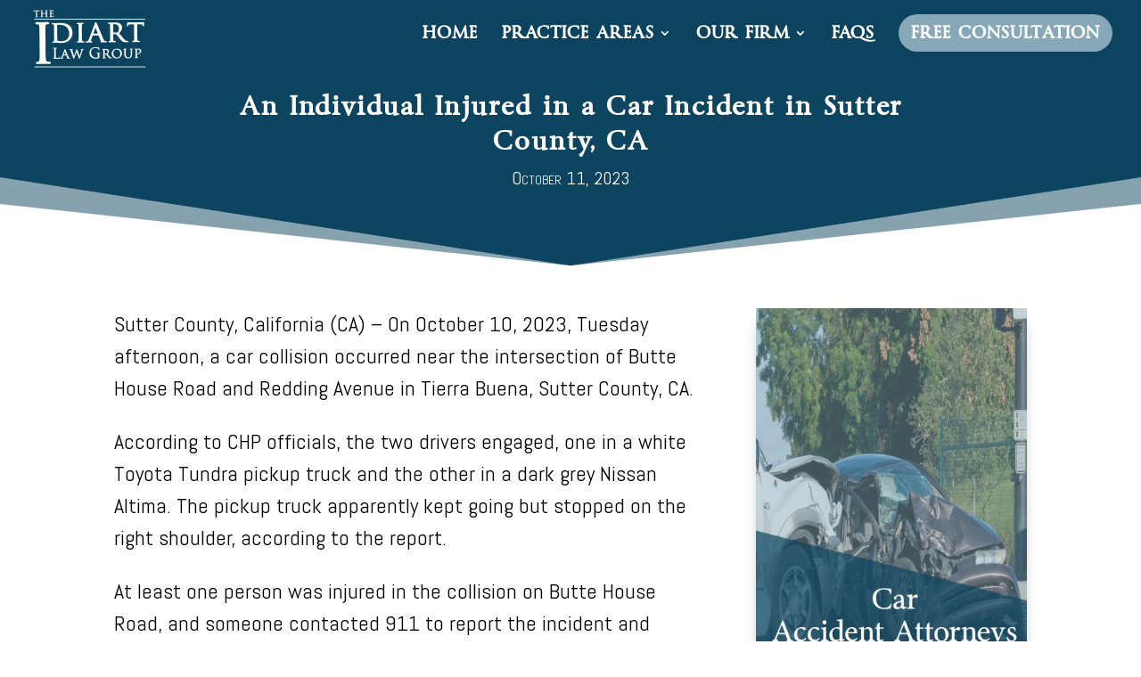

--- FILE ---
content_type: text/html; charset=UTF-8
request_url: https://www.idiartlaw.com/blog/an-individual-injured-in-a-car-incident-in-sutter-county-ca/
body_size: 22732
content:
<!DOCTYPE html>
<html lang="en-US" prefix="og: https://ogp.me/ns#">
<head>
	<meta charset="UTF-8" />
<meta http-equiv="X-UA-Compatible" content="IE=edge">
	<link rel="pingback" href="https://www.idiartlaw.com/xmlrpc.php" />

	<script type="text/javascript">
		document.documentElement.className = 'js';
	</script>

	
            <script async src='https://obseu.bmccfortress.com/i/cdac9d8e508daf7eaa749ed0c3535ab0.js' class='ct_clicktrue'></script>
            <script async src='https://www.clickcease.com/monitor/stat.js'>
            </script>
        <script id="diviarea-loader">window.DiviPopupData=window.DiviAreaConfig={"zIndex":1000000,"animateSpeed":400,"triggerClassPrefix":"show-popup-","idAttrib":"data-popup","modalIndicatorClass":"is-modal","blockingIndicatorClass":"is-blocking","defaultShowCloseButton":true,"withCloseClass":"with-close","noCloseClass":"no-close","triggerCloseClass":"close","singletonClass":"single","darkModeClass":"dark","noShadowClass":"no-shadow","altCloseClass":"close-alt","popupSelector":".et_pb_section.popup","initializeOnEvent":"et_pb_after_init_modules","popupWrapperClass":"area-outer-wrap","fullHeightClass":"full-height","openPopupClass":"da-overlay-visible","overlayClass":"da-overlay","exitIndicatorClass":"on-exit","hoverTriggerClass":"on-hover","clickTriggerClass":"on-click","onExitDelay":2000,"notMobileClass":"not-mobile","notTabletClass":"not-tablet","notDesktopClass":"not-desktop","baseContext":"body","activePopupClass":"is-open","closeButtonClass":"da-close","withLoaderClass":"with-loader","debug":false,"ajaxUrl":"https:\/\/www.idiartlaw.com\/wp-admin\/admin-ajax.php","sys":[]};var divimode_loader=function(){"use strict";!function(t){t.DiviArea=t.DiviPopup={loaded:!1};var n=t.DiviArea,i=n.Hooks={},o={};function r(t,n,i){var r,e,c;if("string"==typeof t)if(o[t]){if(n)if((r=o[t])&&i)for(c=r.length;c--;)(e=r[c]).callback===n&&e.context===i&&(r[c]=!1);else for(c=r.length;c--;)r[c].callback===n&&(r[c]=!1)}else o[t]=[]}function e(t,n,i,r){if("string"==typeof t){var e={callback:n,priority:i,context:r},c=o[t];c?(c.push(e),c=function(t){var n,i,o,r,e=t.length;for(r=1;r<e;r++)for(n=t[r],i=r;i>0;i--)(o=t[i-1]).priority>n.priority&&(t[i]=o,t[i-1]=n);return t}(c)):c=[e],o[t]=c}}function c(t,n,i){"string"==typeof n&&(n=[n]);var r,e,c=[];for(r=0;r<n.length;r++)Array.prototype.push.apply(c,o[n[r]]);for(e=0;e<c.length;e++){var a=void 0;c[e]&&"function"==typeof c[e].callback&&("filter"===t?void 0!==(a=c[e].callback.apply(c[e].context,i))&&(i[0]=a):c[e].callback.apply(c[e].context,i))}if("filter"===t)return i[0]}i.silent=function(){return i},n.removeFilter=i.removeFilter=function(t,n){r(t,n)},n.removeAction=i.removeAction=function(t,n){r(t,n)},n.applyFilters=i.applyFilters=function(t){for(var n=[],i=arguments.length-1;i-- >0;)n[i]=arguments[i+1];return c("filter",t,n)},n.doAction=i.doAction=function(t){for(var n=[],i=arguments.length-1;i-- >0;)n[i]=arguments[i+1];c("action",t,n)},n.addFilter=i.addFilter=function(n,i,o,r){e(n,i,parseInt(o||10,10),r||t)},n.addAction=i.addAction=function(n,i,o,r){e(n,i,parseInt(o||10,10),r||t)},n.addActionOnce=i.addActionOnce=function(n,i,o,c){e(n,i,parseInt(o||10,10),c||t),e(n,(function(){r(n,i)}),1+parseInt(o||10,10),c||t)}}(window);return{}}();
</script><style id="et-divi-userfonts">@font-face { font-family: "Byington Reg"; font-display: swap;  src: url("https://www.idiartlaw.com/wp-content/uploads/et-fonts/Byington-Regular.ttf") format("truetype"); }</style>
<!-- Search Engine Optimization by Rank Math PRO - https://rankmath.com/ -->
<title>An Individual Injured in a Car Incident in Sutter County, CA</title>
<meta name="description" content="On October 10, 2023, a car collision occurred near the intersection of Butte House Road and Redding Avenue in Tierra Buena, Sutter County, CA."/>
<meta name="robots" content="follow, index, max-snippet:-1, max-video-preview:-1, max-image-preview:large"/>
<link rel="canonical" href="https://www.idiartlaw.com/blog/an-individual-injured-in-a-car-incident-in-sutter-county-ca/" />
<meta property="og:locale" content="en_US" />
<meta property="og:type" content="article" />
<meta property="og:title" content="An Individual Injured in a Car Incident in Sutter County, CA" />
<meta property="og:description" content="On October 10, 2023, a car collision occurred near the intersection of Butte House Road and Redding Avenue in Tierra Buena, Sutter County, CA." />
<meta property="og:url" content="https://www.idiartlaw.com/blog/an-individual-injured-in-a-car-incident-in-sutter-county-ca/" />
<meta property="og:site_name" content="Idiart Law Group" />
<meta property="article:tag" content="news" />
<meta property="article:section" content="News" />
<meta property="og:updated_time" content="2023-10-11T06:33:31-07:00" />
<meta property="og:image" content="https://www.idiartlaw.com/wp-content/uploads/2019/10/Canva-Police-DUI-Checkpoint-1-1-1024x683.jpg" />
<meta property="og:image:secure_url" content="https://www.idiartlaw.com/wp-content/uploads/2019/10/Canva-Police-DUI-Checkpoint-1-1-1024x683.jpg" />
<meta property="og:image:width" content="1024" />
<meta property="og:image:height" content="683" />
<meta property="og:image:alt" content="Top News in California and Oregon" />
<meta property="og:image:type" content="image/jpeg" />
<meta property="article:published_time" content="2023-10-11T06:33:06-07:00" />
<meta property="article:modified_time" content="2023-10-11T06:33:31-07:00" />
<meta property="og:video" content="https://www.youtube.com/embed/et_pb_colum" />
<meta property="ya:ovs:upload_date" content="2023-10-11PDT06:33:06-07:00" />
<meta property="ya:ovs:allow_embed" content="true" />
<meta name="twitter:card" content="summary_large_image" />
<meta name="twitter:title" content="An Individual Injured in a Car Incident in Sutter County, CA" />
<meta name="twitter:description" content="On October 10, 2023, a car collision occurred near the intersection of Butte House Road and Redding Avenue in Tierra Buena, Sutter County, CA." />
<meta name="twitter:image" content="https://www.idiartlaw.com/wp-content/uploads/2019/10/Canva-Police-DUI-Checkpoint-1-1-1024x683.jpg" />
<meta name="twitter:label1" content="Written by" />
<meta name="twitter:data1" content="Mariane" />
<meta name="twitter:label2" content="Time to read" />
<meta name="twitter:data2" content="41 minutes" />
<script type="application/ld+json" class="rank-math-schema-pro">{"@context":"https://schema.org","@graph":[{"@type":"Organization","@id":"https://www.idiartlaw.com/#organization","name":"Idiart Law Group","url":"https://www.idiartlaw.com","logo":{"@type":"ImageObject","@id":"https://www.idiartlaw.com/#logo","url":"https://www.idiartlaw.com/wp-content/uploads/2020/06/1000-x-1000-lOGO.png","contentUrl":"https://www.idiartlaw.com/wp-content/uploads/2020/06/1000-x-1000-lOGO.png","caption":"Idiart Law Group","inLanguage":"en-US","width":"1000","height":"1000"}},{"@type":"WebSite","@id":"https://www.idiartlaw.com/#website","url":"https://www.idiartlaw.com","name":"Idiart Law Group","publisher":{"@id":"https://www.idiartlaw.com/#organization"},"inLanguage":"en-US"},{"@type":"ImageObject","@id":"https://www.idiartlaw.com/wp-content/uploads/2019/10/Canva-Police-DUI-Checkpoint-1-1-scaled.jpg","url":"https://www.idiartlaw.com/wp-content/uploads/2019/10/Canva-Police-DUI-Checkpoint-1-1-scaled.jpg","width":"2560","height":"1707","caption":"Top News in California and Oregon","inLanguage":"en-US"},{"@type":"WebPage","@id":"https://www.idiartlaw.com/blog/an-individual-injured-in-a-car-incident-in-sutter-county-ca/#webpage","url":"https://www.idiartlaw.com/blog/an-individual-injured-in-a-car-incident-in-sutter-county-ca/","name":"An Individual Injured in a Car Incident in Sutter County, CA","datePublished":"2023-10-11T06:33:06-07:00","dateModified":"2023-10-11T06:33:31-07:00","isPartOf":{"@id":"https://www.idiartlaw.com/#website"},"primaryImageOfPage":{"@id":"https://www.idiartlaw.com/wp-content/uploads/2019/10/Canva-Police-DUI-Checkpoint-1-1-scaled.jpg"},"inLanguage":"en-US"},{"@type":"Person","@id":"https://www.idiartlaw.com/blog/an-individual-injured-in-a-car-incident-in-sutter-county-ca/#author","name":"Mariane","image":{"@type":"ImageObject","@id":"https://secure.gravatar.com/avatar/fcdb5ba938894b7c43c935bcf4b48b6c98b90f7331074d0dddfb94db63df38f6?s=96&amp;d=mm&amp;r=g","url":"https://secure.gravatar.com/avatar/fcdb5ba938894b7c43c935bcf4b48b6c98b90f7331074d0dddfb94db63df38f6?s=96&amp;d=mm&amp;r=g","caption":"Mariane","inLanguage":"en-US"},"worksFor":{"@id":"https://www.idiartlaw.com/#organization"}},{"@type":"BlogPosting","headline":"An Individual Injured in a Car Incident in Sutter County, CA","description":"On October 10, 2023, a car collision occurred near the intersection of Butte House Road and Redding Avenue in Tierra Buena, Sutter County, CA.","datePublished":"2023-10-11T06:33:06-07:00","dateModified":"2023-10-11T06:33:31-07:00","image":{"@id":"https://www.idiartlaw.com/wp-content/uploads/2019/10/Canva-Police-DUI-Checkpoint-1-1-scaled.jpg"},"author":{"@id":"https://www.idiartlaw.com/blog/an-individual-injured-in-a-car-incident-in-sutter-county-ca/#author","name":"Mariane"},"name":"An Individual Injured in a Car Incident in Sutter County, CA","@id":"https://www.idiartlaw.com/blog/an-individual-injured-in-a-car-incident-in-sutter-county-ca/#schema-283259","isPartOf":{"@id":"https://www.idiartlaw.com/blog/an-individual-injured-in-a-car-incident-in-sutter-county-ca/#webpage"},"publisher":{"@id":"https://www.idiartlaw.com/#organization"},"inLanguage":"en-US","mainEntityOfPage":{"@id":"https://www.idiartlaw.com/blog/an-individual-injured-in-a-car-incident-in-sutter-county-ca/#webpage"}},{"@type":"VideoObject","name":"An Individual Injured in a Car Incident in Sutter County, CA","description":"On October 10, 2023, a car collision occurred near the intersection of Butte House Road and Redding Avenue in Tierra Buena, Sutter County, CA.","uploadDate":"2023-10-11T06:33:06-07:00","thumbnailUrl":"https://www.idiartlaw.com/wp-content/uploads/2019/10/Canva-Police-DUI-Checkpoint-1-1-scaled.jpg","embedUrl":"https://www.youtube.com/embed/et_pb_colum","isFamilyFriendly":"True","@id":"https://www.idiartlaw.com/blog/an-individual-injured-in-a-car-incident-in-sutter-county-ca/#schema-283260","isPartOf":{"@id":"https://www.idiartlaw.com/blog/an-individual-injured-in-a-car-incident-in-sutter-county-ca/#webpage"},"publisher":{"@id":"https://www.idiartlaw.com/#organization"},"inLanguage":"en-US"}]}</script>
<!-- /Rank Math WordPress SEO plugin -->

<link rel='dns-prefetch' href='//s.ksrndkehqnwntyxlhgto.com' />
<link rel='dns-prefetch' href='//www.googletagmanager.com' />
<link rel='dns-prefetch' href='//fonts.googleapis.com' />
<link rel="alternate" type="application/rss+xml" title="Idiart Law Group &raquo; Feed" href="https://www.idiartlaw.com/feed/" />
<link rel="alternate" type="application/rss+xml" title="Idiart Law Group &raquo; Comments Feed" href="https://www.idiartlaw.com/comments/feed/" />
<script type="text/javascript">
/* <![CDATA[ */
window._wpemojiSettings = {"baseUrl":"https:\/\/s.w.org\/images\/core\/emoji\/16.0.1\/72x72\/","ext":".png","svgUrl":"https:\/\/s.w.org\/images\/core\/emoji\/16.0.1\/svg\/","svgExt":".svg","source":{"concatemoji":"https:\/\/www.idiartlaw.com\/wp-includes\/js\/wp-emoji-release.min.js?ver=13a204d593db4b4806b5caaba06bd8ea"}};
/*! This file is auto-generated */
!function(s,n){var o,i,e;function c(e){try{var t={supportTests:e,timestamp:(new Date).valueOf()};sessionStorage.setItem(o,JSON.stringify(t))}catch(e){}}function p(e,t,n){e.clearRect(0,0,e.canvas.width,e.canvas.height),e.fillText(t,0,0);var t=new Uint32Array(e.getImageData(0,0,e.canvas.width,e.canvas.height).data),a=(e.clearRect(0,0,e.canvas.width,e.canvas.height),e.fillText(n,0,0),new Uint32Array(e.getImageData(0,0,e.canvas.width,e.canvas.height).data));return t.every(function(e,t){return e===a[t]})}function u(e,t){e.clearRect(0,0,e.canvas.width,e.canvas.height),e.fillText(t,0,0);for(var n=e.getImageData(16,16,1,1),a=0;a<n.data.length;a++)if(0!==n.data[a])return!1;return!0}function f(e,t,n,a){switch(t){case"flag":return n(e,"\ud83c\udff3\ufe0f\u200d\u26a7\ufe0f","\ud83c\udff3\ufe0f\u200b\u26a7\ufe0f")?!1:!n(e,"\ud83c\udde8\ud83c\uddf6","\ud83c\udde8\u200b\ud83c\uddf6")&&!n(e,"\ud83c\udff4\udb40\udc67\udb40\udc62\udb40\udc65\udb40\udc6e\udb40\udc67\udb40\udc7f","\ud83c\udff4\u200b\udb40\udc67\u200b\udb40\udc62\u200b\udb40\udc65\u200b\udb40\udc6e\u200b\udb40\udc67\u200b\udb40\udc7f");case"emoji":return!a(e,"\ud83e\udedf")}return!1}function g(e,t,n,a){var r="undefined"!=typeof WorkerGlobalScope&&self instanceof WorkerGlobalScope?new OffscreenCanvas(300,150):s.createElement("canvas"),o=r.getContext("2d",{willReadFrequently:!0}),i=(o.textBaseline="top",o.font="600 32px Arial",{});return e.forEach(function(e){i[e]=t(o,e,n,a)}),i}function t(e){var t=s.createElement("script");t.src=e,t.defer=!0,s.head.appendChild(t)}"undefined"!=typeof Promise&&(o="wpEmojiSettingsSupports",i=["flag","emoji"],n.supports={everything:!0,everythingExceptFlag:!0},e=new Promise(function(e){s.addEventListener("DOMContentLoaded",e,{once:!0})}),new Promise(function(t){var n=function(){try{var e=JSON.parse(sessionStorage.getItem(o));if("object"==typeof e&&"number"==typeof e.timestamp&&(new Date).valueOf()<e.timestamp+604800&&"object"==typeof e.supportTests)return e.supportTests}catch(e){}return null}();if(!n){if("undefined"!=typeof Worker&&"undefined"!=typeof OffscreenCanvas&&"undefined"!=typeof URL&&URL.createObjectURL&&"undefined"!=typeof Blob)try{var e="postMessage("+g.toString()+"("+[JSON.stringify(i),f.toString(),p.toString(),u.toString()].join(",")+"));",a=new Blob([e],{type:"text/javascript"}),r=new Worker(URL.createObjectURL(a),{name:"wpTestEmojiSupports"});return void(r.onmessage=function(e){c(n=e.data),r.terminate(),t(n)})}catch(e){}c(n=g(i,f,p,u))}t(n)}).then(function(e){for(var t in e)n.supports[t]=e[t],n.supports.everything=n.supports.everything&&n.supports[t],"flag"!==t&&(n.supports.everythingExceptFlag=n.supports.everythingExceptFlag&&n.supports[t]);n.supports.everythingExceptFlag=n.supports.everythingExceptFlag&&!n.supports.flag,n.DOMReady=!1,n.readyCallback=function(){n.DOMReady=!0}}).then(function(){return e}).then(function(){var e;n.supports.everything||(n.readyCallback(),(e=n.source||{}).concatemoji?t(e.concatemoji):e.wpemoji&&e.twemoji&&(t(e.twemoji),t(e.wpemoji)))}))}((window,document),window._wpemojiSettings);
/* ]]> */
</script>
<meta content="Divi Child v.1.0.0" name="generator"/><style id='wp-emoji-styles-inline-css' type='text/css'>

	img.wp-smiley, img.emoji {
		display: inline !important;
		border: none !important;
		box-shadow: none !important;
		height: 1em !important;
		width: 1em !important;
		margin: 0 0.07em !important;
		vertical-align: -0.1em !important;
		background: none !important;
		padding: 0 !important;
	}
</style>
<link rel='stylesheet' id='wp-block-library-css' href='https://www.idiartlaw.com/wp-includes/css/dist/block-library/style.min.css?ver=13a204d593db4b4806b5caaba06bd8ea' type='text/css' media='all' />
<style id='wp-block-library-theme-inline-css' type='text/css'>
.wp-block-audio :where(figcaption){color:#555;font-size:13px;text-align:center}.is-dark-theme .wp-block-audio :where(figcaption){color:#ffffffa6}.wp-block-audio{margin:0 0 1em}.wp-block-code{border:1px solid #ccc;border-radius:4px;font-family:Menlo,Consolas,monaco,monospace;padding:.8em 1em}.wp-block-embed :where(figcaption){color:#555;font-size:13px;text-align:center}.is-dark-theme .wp-block-embed :where(figcaption){color:#ffffffa6}.wp-block-embed{margin:0 0 1em}.blocks-gallery-caption{color:#555;font-size:13px;text-align:center}.is-dark-theme .blocks-gallery-caption{color:#ffffffa6}:root :where(.wp-block-image figcaption){color:#555;font-size:13px;text-align:center}.is-dark-theme :root :where(.wp-block-image figcaption){color:#ffffffa6}.wp-block-image{margin:0 0 1em}.wp-block-pullquote{border-bottom:4px solid;border-top:4px solid;color:currentColor;margin-bottom:1.75em}.wp-block-pullquote cite,.wp-block-pullquote footer,.wp-block-pullquote__citation{color:currentColor;font-size:.8125em;font-style:normal;text-transform:uppercase}.wp-block-quote{border-left:.25em solid;margin:0 0 1.75em;padding-left:1em}.wp-block-quote cite,.wp-block-quote footer{color:currentColor;font-size:.8125em;font-style:normal;position:relative}.wp-block-quote:where(.has-text-align-right){border-left:none;border-right:.25em solid;padding-left:0;padding-right:1em}.wp-block-quote:where(.has-text-align-center){border:none;padding-left:0}.wp-block-quote.is-large,.wp-block-quote.is-style-large,.wp-block-quote:where(.is-style-plain){border:none}.wp-block-search .wp-block-search__label{font-weight:700}.wp-block-search__button{border:1px solid #ccc;padding:.375em .625em}:where(.wp-block-group.has-background){padding:1.25em 2.375em}.wp-block-separator.has-css-opacity{opacity:.4}.wp-block-separator{border:none;border-bottom:2px solid;margin-left:auto;margin-right:auto}.wp-block-separator.has-alpha-channel-opacity{opacity:1}.wp-block-separator:not(.is-style-wide):not(.is-style-dots){width:100px}.wp-block-separator.has-background:not(.is-style-dots){border-bottom:none;height:1px}.wp-block-separator.has-background:not(.is-style-wide):not(.is-style-dots){height:2px}.wp-block-table{margin:0 0 1em}.wp-block-table td,.wp-block-table th{word-break:normal}.wp-block-table :where(figcaption){color:#555;font-size:13px;text-align:center}.is-dark-theme .wp-block-table :where(figcaption){color:#ffffffa6}.wp-block-video :where(figcaption){color:#555;font-size:13px;text-align:center}.is-dark-theme .wp-block-video :where(figcaption){color:#ffffffa6}.wp-block-video{margin:0 0 1em}:root :where(.wp-block-template-part.has-background){margin-bottom:0;margin-top:0;padding:1.25em 2.375em}
</style>
<style id='global-styles-inline-css' type='text/css'>
:root{--wp--preset--aspect-ratio--square: 1;--wp--preset--aspect-ratio--4-3: 4/3;--wp--preset--aspect-ratio--3-4: 3/4;--wp--preset--aspect-ratio--3-2: 3/2;--wp--preset--aspect-ratio--2-3: 2/3;--wp--preset--aspect-ratio--16-9: 16/9;--wp--preset--aspect-ratio--9-16: 9/16;--wp--preset--color--black: #000000;--wp--preset--color--cyan-bluish-gray: #abb8c3;--wp--preset--color--white: #ffffff;--wp--preset--color--pale-pink: #f78da7;--wp--preset--color--vivid-red: #cf2e2e;--wp--preset--color--luminous-vivid-orange: #ff6900;--wp--preset--color--luminous-vivid-amber: #fcb900;--wp--preset--color--light-green-cyan: #7bdcb5;--wp--preset--color--vivid-green-cyan: #00d084;--wp--preset--color--pale-cyan-blue: #8ed1fc;--wp--preset--color--vivid-cyan-blue: #0693e3;--wp--preset--color--vivid-purple: #9b51e0;--wp--preset--gradient--vivid-cyan-blue-to-vivid-purple: linear-gradient(135deg,rgba(6,147,227,1) 0%,rgb(155,81,224) 100%);--wp--preset--gradient--light-green-cyan-to-vivid-green-cyan: linear-gradient(135deg,rgb(122,220,180) 0%,rgb(0,208,130) 100%);--wp--preset--gradient--luminous-vivid-amber-to-luminous-vivid-orange: linear-gradient(135deg,rgba(252,185,0,1) 0%,rgba(255,105,0,1) 100%);--wp--preset--gradient--luminous-vivid-orange-to-vivid-red: linear-gradient(135deg,rgba(255,105,0,1) 0%,rgb(207,46,46) 100%);--wp--preset--gradient--very-light-gray-to-cyan-bluish-gray: linear-gradient(135deg,rgb(238,238,238) 0%,rgb(169,184,195) 100%);--wp--preset--gradient--cool-to-warm-spectrum: linear-gradient(135deg,rgb(74,234,220) 0%,rgb(151,120,209) 20%,rgb(207,42,186) 40%,rgb(238,44,130) 60%,rgb(251,105,98) 80%,rgb(254,248,76) 100%);--wp--preset--gradient--blush-light-purple: linear-gradient(135deg,rgb(255,206,236) 0%,rgb(152,150,240) 100%);--wp--preset--gradient--blush-bordeaux: linear-gradient(135deg,rgb(254,205,165) 0%,rgb(254,45,45) 50%,rgb(107,0,62) 100%);--wp--preset--gradient--luminous-dusk: linear-gradient(135deg,rgb(255,203,112) 0%,rgb(199,81,192) 50%,rgb(65,88,208) 100%);--wp--preset--gradient--pale-ocean: linear-gradient(135deg,rgb(255,245,203) 0%,rgb(182,227,212) 50%,rgb(51,167,181) 100%);--wp--preset--gradient--electric-grass: linear-gradient(135deg,rgb(202,248,128) 0%,rgb(113,206,126) 100%);--wp--preset--gradient--midnight: linear-gradient(135deg,rgb(2,3,129) 0%,rgb(40,116,252) 100%);--wp--preset--font-size--small: 13px;--wp--preset--font-size--medium: 20px;--wp--preset--font-size--large: 36px;--wp--preset--font-size--x-large: 42px;--wp--preset--spacing--20: 0.44rem;--wp--preset--spacing--30: 0.67rem;--wp--preset--spacing--40: 1rem;--wp--preset--spacing--50: 1.5rem;--wp--preset--spacing--60: 2.25rem;--wp--preset--spacing--70: 3.38rem;--wp--preset--spacing--80: 5.06rem;--wp--preset--shadow--natural: 6px 6px 9px rgba(0, 0, 0, 0.2);--wp--preset--shadow--deep: 12px 12px 50px rgba(0, 0, 0, 0.4);--wp--preset--shadow--sharp: 6px 6px 0px rgba(0, 0, 0, 0.2);--wp--preset--shadow--outlined: 6px 6px 0px -3px rgba(255, 255, 255, 1), 6px 6px rgba(0, 0, 0, 1);--wp--preset--shadow--crisp: 6px 6px 0px rgba(0, 0, 0, 1);}:root { --wp--style--global--content-size: 823px;--wp--style--global--wide-size: 1080px; }:where(body) { margin: 0; }.wp-site-blocks > .alignleft { float: left; margin-right: 2em; }.wp-site-blocks > .alignright { float: right; margin-left: 2em; }.wp-site-blocks > .aligncenter { justify-content: center; margin-left: auto; margin-right: auto; }:where(.is-layout-flex){gap: 0.5em;}:where(.is-layout-grid){gap: 0.5em;}.is-layout-flow > .alignleft{float: left;margin-inline-start: 0;margin-inline-end: 2em;}.is-layout-flow > .alignright{float: right;margin-inline-start: 2em;margin-inline-end: 0;}.is-layout-flow > .aligncenter{margin-left: auto !important;margin-right: auto !important;}.is-layout-constrained > .alignleft{float: left;margin-inline-start: 0;margin-inline-end: 2em;}.is-layout-constrained > .alignright{float: right;margin-inline-start: 2em;margin-inline-end: 0;}.is-layout-constrained > .aligncenter{margin-left: auto !important;margin-right: auto !important;}.is-layout-constrained > :where(:not(.alignleft):not(.alignright):not(.alignfull)){max-width: var(--wp--style--global--content-size);margin-left: auto !important;margin-right: auto !important;}.is-layout-constrained > .alignwide{max-width: var(--wp--style--global--wide-size);}body .is-layout-flex{display: flex;}.is-layout-flex{flex-wrap: wrap;align-items: center;}.is-layout-flex > :is(*, div){margin: 0;}body .is-layout-grid{display: grid;}.is-layout-grid > :is(*, div){margin: 0;}body{padding-top: 0px;padding-right: 0px;padding-bottom: 0px;padding-left: 0px;}:root :where(.wp-element-button, .wp-block-button__link){background-color: #32373c;border-width: 0;color: #fff;font-family: inherit;font-size: inherit;line-height: inherit;padding: calc(0.667em + 2px) calc(1.333em + 2px);text-decoration: none;}.has-black-color{color: var(--wp--preset--color--black) !important;}.has-cyan-bluish-gray-color{color: var(--wp--preset--color--cyan-bluish-gray) !important;}.has-white-color{color: var(--wp--preset--color--white) !important;}.has-pale-pink-color{color: var(--wp--preset--color--pale-pink) !important;}.has-vivid-red-color{color: var(--wp--preset--color--vivid-red) !important;}.has-luminous-vivid-orange-color{color: var(--wp--preset--color--luminous-vivid-orange) !important;}.has-luminous-vivid-amber-color{color: var(--wp--preset--color--luminous-vivid-amber) !important;}.has-light-green-cyan-color{color: var(--wp--preset--color--light-green-cyan) !important;}.has-vivid-green-cyan-color{color: var(--wp--preset--color--vivid-green-cyan) !important;}.has-pale-cyan-blue-color{color: var(--wp--preset--color--pale-cyan-blue) !important;}.has-vivid-cyan-blue-color{color: var(--wp--preset--color--vivid-cyan-blue) !important;}.has-vivid-purple-color{color: var(--wp--preset--color--vivid-purple) !important;}.has-black-background-color{background-color: var(--wp--preset--color--black) !important;}.has-cyan-bluish-gray-background-color{background-color: var(--wp--preset--color--cyan-bluish-gray) !important;}.has-white-background-color{background-color: var(--wp--preset--color--white) !important;}.has-pale-pink-background-color{background-color: var(--wp--preset--color--pale-pink) !important;}.has-vivid-red-background-color{background-color: var(--wp--preset--color--vivid-red) !important;}.has-luminous-vivid-orange-background-color{background-color: var(--wp--preset--color--luminous-vivid-orange) !important;}.has-luminous-vivid-amber-background-color{background-color: var(--wp--preset--color--luminous-vivid-amber) !important;}.has-light-green-cyan-background-color{background-color: var(--wp--preset--color--light-green-cyan) !important;}.has-vivid-green-cyan-background-color{background-color: var(--wp--preset--color--vivid-green-cyan) !important;}.has-pale-cyan-blue-background-color{background-color: var(--wp--preset--color--pale-cyan-blue) !important;}.has-vivid-cyan-blue-background-color{background-color: var(--wp--preset--color--vivid-cyan-blue) !important;}.has-vivid-purple-background-color{background-color: var(--wp--preset--color--vivid-purple) !important;}.has-black-border-color{border-color: var(--wp--preset--color--black) !important;}.has-cyan-bluish-gray-border-color{border-color: var(--wp--preset--color--cyan-bluish-gray) !important;}.has-white-border-color{border-color: var(--wp--preset--color--white) !important;}.has-pale-pink-border-color{border-color: var(--wp--preset--color--pale-pink) !important;}.has-vivid-red-border-color{border-color: var(--wp--preset--color--vivid-red) !important;}.has-luminous-vivid-orange-border-color{border-color: var(--wp--preset--color--luminous-vivid-orange) !important;}.has-luminous-vivid-amber-border-color{border-color: var(--wp--preset--color--luminous-vivid-amber) !important;}.has-light-green-cyan-border-color{border-color: var(--wp--preset--color--light-green-cyan) !important;}.has-vivid-green-cyan-border-color{border-color: var(--wp--preset--color--vivid-green-cyan) !important;}.has-pale-cyan-blue-border-color{border-color: var(--wp--preset--color--pale-cyan-blue) !important;}.has-vivid-cyan-blue-border-color{border-color: var(--wp--preset--color--vivid-cyan-blue) !important;}.has-vivid-purple-border-color{border-color: var(--wp--preset--color--vivid-purple) !important;}.has-vivid-cyan-blue-to-vivid-purple-gradient-background{background: var(--wp--preset--gradient--vivid-cyan-blue-to-vivid-purple) !important;}.has-light-green-cyan-to-vivid-green-cyan-gradient-background{background: var(--wp--preset--gradient--light-green-cyan-to-vivid-green-cyan) !important;}.has-luminous-vivid-amber-to-luminous-vivid-orange-gradient-background{background: var(--wp--preset--gradient--luminous-vivid-amber-to-luminous-vivid-orange) !important;}.has-luminous-vivid-orange-to-vivid-red-gradient-background{background: var(--wp--preset--gradient--luminous-vivid-orange-to-vivid-red) !important;}.has-very-light-gray-to-cyan-bluish-gray-gradient-background{background: var(--wp--preset--gradient--very-light-gray-to-cyan-bluish-gray) !important;}.has-cool-to-warm-spectrum-gradient-background{background: var(--wp--preset--gradient--cool-to-warm-spectrum) !important;}.has-blush-light-purple-gradient-background{background: var(--wp--preset--gradient--blush-light-purple) !important;}.has-blush-bordeaux-gradient-background{background: var(--wp--preset--gradient--blush-bordeaux) !important;}.has-luminous-dusk-gradient-background{background: var(--wp--preset--gradient--luminous-dusk) !important;}.has-pale-ocean-gradient-background{background: var(--wp--preset--gradient--pale-ocean) !important;}.has-electric-grass-gradient-background{background: var(--wp--preset--gradient--electric-grass) !important;}.has-midnight-gradient-background{background: var(--wp--preset--gradient--midnight) !important;}.has-small-font-size{font-size: var(--wp--preset--font-size--small) !important;}.has-medium-font-size{font-size: var(--wp--preset--font-size--medium) !important;}.has-large-font-size{font-size: var(--wp--preset--font-size--large) !important;}.has-x-large-font-size{font-size: var(--wp--preset--font-size--x-large) !important;}
:where(.wp-block-post-template.is-layout-flex){gap: 1.25em;}:where(.wp-block-post-template.is-layout-grid){gap: 1.25em;}
:where(.wp-block-columns.is-layout-flex){gap: 2em;}:where(.wp-block-columns.is-layout-grid){gap: 2em;}
:root :where(.wp-block-pullquote){font-size: 1.5em;line-height: 1.6;}
</style>
<link rel='stylesheet' id='dica-builder-styles-css' href='https://www.idiartlaw.com/wp-content/plugins/dg-divi-carousel/assets/css/dica-builder.css?ver=3.0.0' type='text/css' media='all' />
<link rel='stylesheet' id='dica-lightbox-styles-css' href='https://www.idiartlaw.com/wp-content/plugins/dg-divi-carousel/styles/light-box-styles.css?ver=3.0.0' type='text/css' media='all' />
<link rel='stylesheet' id='swipe-style-css' href='https://www.idiartlaw.com/wp-content/plugins/dg-divi-carousel/styles/swiper.min.css?ver=3.0.0' type='text/css' media='all' />
<link rel='stylesheet' id='css-divi-area-css' href='https://www.idiartlaw.com/wp-content/plugins/popups-for-divi/styles/front.min.css?ver=3.0.6' type='text/css' media='all' />
<style id='css-divi-area-inline-css' type='text/css'>
.et_pb_section.popup{display:none}
</style>
<link rel='stylesheet' id='divi-carousel-styles-css' href='https://www.idiartlaw.com/wp-content/plugins/dg-divi-carousel/styles/style.min.css?ver=3.0.0' type='text/css' media='all' />
<link rel='stylesheet' id='gravitydivi-forms-customizer-module-styles-css' href='https://www.idiartlaw.com/wp-content/plugins/gravity-divi-ultimate/styles/style.min.css?ver=3.0.3' type='text/css' media='all' />
<style id="et-builder-googlefonts-cached-css" media="all">/* latin */
@font-face {
  font-family: 'Abel';
  font-style: normal;
  font-weight: 400;
  font-display: swap;
  src: url(/fonts.gstatic.com/s/abel/v18/MwQ5bhbm2POE2V9BPbh5uGM.woff2) format('woff2');
  unicode-range: U+0000-00FF, U+0131, U+0152-0153, U+02BB-02BC, U+02C6, U+02DA, U+02DC, U+0304, U+0308, U+0329, U+2000-206F, U+20AC, U+2122, U+2191, U+2193, U+2212, U+2215, U+FEFF, U+FFFD;
}
</style>
<link rel='stylesheet' id='popup-maker-site-css' href='//www.idiartlaw.com/wp-content/uploads/pum/pum-site-styles.css?generated=1736960891&#038;ver=1.20.3' type='text/css' media='all' />
<link rel='stylesheet' id='divi-style-parent-css' href='https://www.idiartlaw.com/wp-content/themes/Divi/style-static.min.css?ver=4.27.4' type='text/css' media='all' />
<link rel='stylesheet' id='divi-style-pum-css' href='https://www.idiartlaw.com/wp-content/themes/divi-child/style.css?ver=4.27.4' type='text/css' media='all' />
<script type="text/javascript" src="https://www.idiartlaw.com/wp-includes/js/jquery/jquery.min.js?ver=3.7.1" id="jquery-core-js"></script>
<script type="text/javascript" src="https://www.idiartlaw.com/wp-includes/js/jquery/jquery-migrate.min.js?ver=3.4.1" id="jquery-migrate-js"></script>
<script type="text/javascript" id="clickceaseFrontEnd-js-extra">
/* <![CDATA[ */
var ajax_obj = {"cc_nonce":"cf22da5746","ajax_url":"https:\/\/www.idiartlaw.com\/wp-admin\/admin-ajax.php","ajax_action":"validate_clickcease_response"};
/* ]]> */
</script>
<script type="text/javascript" src="https://www.idiartlaw.com/wp-content/plugins/clickcease-click-fraud-protection/includes/assets/js/front-end.js?ver=1.0" id="clickceaseFrontEnd-js"></script>
<script type="text/javascript" src="https://www.idiartlaw.com/wp-content/plugins/popups-for-divi/scripts/ie-compat.min.js?ver=3.0.6" id="dap-ie-js"></script>

<!-- Google tag (gtag.js) snippet added by Site Kit -->

<!-- Google Analytics snippet added by Site Kit -->
<script type="text/javascript" src="https://www.googletagmanager.com/gtag/js?id=GT-WF8D2QQ" id="google_gtagjs-js" async></script>
<script type="text/javascript" id="google_gtagjs-js-after">
/* <![CDATA[ */
window.dataLayer = window.dataLayer || [];function gtag(){dataLayer.push(arguments);}
gtag("set","linker",{"domains":["www.idiartlaw.com"]});
gtag("js", new Date());
gtag("set", "developer_id.dZTNiMT", true);
gtag("config", "GT-WF8D2QQ", {"googlesitekit_post_type":"post"});
 window._googlesitekit = window._googlesitekit || {}; window._googlesitekit.throttledEvents = []; window._googlesitekit.gtagEvent = (name, data) => { var key = JSON.stringify( { name, data } ); if ( !! window._googlesitekit.throttledEvents[ key ] ) { return; } window._googlesitekit.throttledEvents[ key ] = true; setTimeout( () => { delete window._googlesitekit.throttledEvents[ key ]; }, 5 ); gtag( "event", name, { ...data, event_source: "site-kit" } ); } 
/* ]]> */
</script>

<!-- End Google tag (gtag.js) snippet added by Site Kit -->
<link rel="https://api.w.org/" href="https://www.idiartlaw.com/wp-json/" /><link rel="alternate" title="JSON" type="application/json" href="https://www.idiartlaw.com/wp-json/wp/v2/posts/22031" /><link rel="EditURI" type="application/rsd+xml" title="RSD" href="https://www.idiartlaw.com/xmlrpc.php?rsd" />

<link rel='shortlink' href='https://www.idiartlaw.com/?p=22031' />
<link rel="alternate" title="oEmbed (JSON)" type="application/json+oembed" href="https://www.idiartlaw.com/wp-json/oembed/1.0/embed?url=https%3A%2F%2Fwww.idiartlaw.com%2Fblog%2Fan-individual-injured-in-a-car-incident-in-sutter-county-ca%2F" />
<link rel="alternate" title="oEmbed (XML)" type="text/xml+oembed" href="https://www.idiartlaw.com/wp-json/oembed/1.0/embed?url=https%3A%2F%2Fwww.idiartlaw.com%2Fblog%2Fan-individual-injured-in-a-car-incident-in-sutter-county-ca%2F&#038;format=xml" />
<meta name="generator" content="Site Kit by Google 1.144.0" /><!-- Google Tag Manager -->
<script>(function(w,d,s,l,i){w[l]=w[l]||[];w[l].push({'gtm.start':
new Date().getTime(),event:'gtm.js'});var f=d.getElementsByTagName(s)[0],
j=d.createElement(s),dl=l!='dataLayer'?'&l='+l:'';j.async=true;j.src=
'https://www.googletagmanager.com/gtm.js?id='+i+dl;f.parentNode.insertBefore(j,f);
})(window,document,'script','dataLayer','GTM-MJSV2BKB');</script>
<!-- End Google Tag Manager --><meta name="facebook-domain-verification" content="7nip9cjagg2n3oa3piul4nm67uva63" /><meta name="ti-site-data" content="[base64]" /><meta name="viewport" content="width=device-width, initial-scale=1.0, maximum-scale=1.0, user-scalable=0" /><meta name="google-site-verification" content="4Dw1sEN8TD6x2KRiTnxupjipd8QKUdaviXUTFVYTFlU">


<script>
jQuery(document).ready(function($ ) {
// add '&rel=0' to end of all YouTube video URL's
// to prevent displaying related videos
$('.et_pb_video iframe').attr( "src", function( i, val ) {
return val + '&rel=0';
});
});
</script>

<script>(function(w,d,t,r,u){var f,n,i;w[u]=w[u]||[],f=function(){var o={ti:"25130428"};o.q=w[u],w[u]=new UET(o),w[u].push("pageLoad")},n=d.createElement(t),n.src=r,n.async=1,n.onload=n.onreadystatechange=function(){var s=this.readyState;s&&s!=="loaded"&&s!=="complete"||(f(),n.onload=n.onreadystatechange=null)},i=d.getElementsByTagName(t)[0],i.parentNode.insertBefore(n,i)})(window,document,"script","//bat.bing.com/bat.js","uetq");</script>

<meta name="p:domain_verify" content="0997dc65c2eb92b1d9315044e027c888">


<link rel="icon" href="https://www.idiartlaw.com/wp-content/uploads/2019/07/cropped-Untitled-3-1-150x150.png" sizes="32x32" />
<link rel="icon" href="https://www.idiartlaw.com/wp-content/uploads/2019/07/cropped-Untitled-3-1-300x300.png" sizes="192x192" />
<link rel="apple-touch-icon" href="https://www.idiartlaw.com/wp-content/uploads/2019/07/cropped-Untitled-3-1-300x300.png" />
<meta name="msapplication-TileImage" content="https://www.idiartlaw.com/wp-content/uploads/2019/07/cropped-Untitled-3-1-300x300.png" />
<link rel="stylesheet" id="et-core-unified-22031-cached-inline-styles" href="https://www.idiartlaw.com/wp-content/et-cache/22031/et-core-unified-22031.min.css?ver=1765623933" /><link rel="stylesheet" id="et-core-unified-deferred-22031-cached-inline-styles" href="https://www.idiartlaw.com/wp-content/et-cache/22031/et-core-unified-deferred-22031.min.css?ver=1765623933" /></head>
<body data-rsssl=1 class="wp-singular post-template-default single single-post postid-22031 single-format-standard wp-theme-Divi wp-child-theme-divi-child et_pb_button_helper_class et_transparent_nav et_fullwidth_nav et_fixed_nav et_show_nav et_primary_nav_dropdown_animation_fade et_secondary_nav_dropdown_animation_fade et_header_style_left et_pb_footer_columns4 et_cover_background et_pb_gutter osx et_pb_gutters3 et_pb_pagebuilder_layout et_smooth_scroll et_full_width_page et_divi_theme et-db">
            <noscript>
                <a href="https://www.clickcease.com" rel="nofollow"><img src="https://monitor.clickcease.com/stats/stats.aspx" alt="Clickcease" /></a>
            </noscript>
                    <noscript>
                <iframe src='https://obseu.bmccfortress.com/ns/cdac9d8e508daf7eaa749ed0c3535ab0.html?ch=""' width='0' height='0' style='display:none'></iframe>
            </noscript>
        <!-- Google Tag Manager (noscript) -->
<noscript><iframe src="https://www.googletagmanager.com/ns.html?id=GTM-MJSV2BKB"
height="0" width="0" style="display:none;visibility:hidden"></iframe></noscript>
<!-- End Google Tag Manager (noscript) -->	<div id="page-container">

	
	
			<header id="main-header" data-height-onload="83">
			<div class="container clearfix et_menu_container">
							<div class="logo_container">
					<span class="logo_helper"></span>
					<a href="https://www.idiartlaw.com/">
						<img src="https://www.idiartlaw.com/wp-content/uploads/2020/09/Idiart-Law-Logo-White-Trans-Background_eb72e17f5b649c09416ad583d2b8fb1b-1-e1601010188297.png" width="131" height="75" alt="Idiart Law Group" id="logo" data-height-percentage="88" />
					</a>
				</div>
							<div id="et-top-navigation" data-height="83" data-fixed-height="61">
											<nav id="top-menu-nav">
						<ul id="top-menu" class="nav"><li id="menu-item-322" class="menu-item menu-item-type-post_type menu-item-object-page menu-item-home menu-item-322"><a href="https://www.idiartlaw.com/">Home</a></li>
<li id="menu-item-319" class="menu-item menu-item-type-post_type menu-item-object-page menu-item-has-children menu-item-319"><a href="https://www.idiartlaw.com/practice-areas/">Practice Areas</a>
<ul class="sub-menu">
	<li id="menu-item-3640" class="menu-item menu-item-type-post_type menu-item-object-page menu-item-3640"><a href="https://www.idiartlaw.com/personal-injury/">Personal Injury</a></li>
	<li id="menu-item-17380" class="menu-item menu-item-type-post_type menu-item-object-page menu-item-17380"><a href="https://www.idiartlaw.com/social-security-disability/">Social Security Disability</a></li>
	<li id="menu-item-11933" class="menu-item menu-item-type-post_type menu-item-object-page menu-item-11933"><a href="https://www.idiartlaw.com/nursing-home-neglect/">Nursing Home Neglect</a></li>
</ul>
</li>
<li id="menu-item-318" class="menu-item menu-item-type-post_type menu-item-object-page menu-item-has-children menu-item-318"><a href="https://www.idiartlaw.com/firm-overview/">Our Firm</a>
<ul class="sub-menu">
	<li id="menu-item-838" class="menu-item menu-item-type-post_type menu-item-object-page menu-item-838"><a href="https://www.idiartlaw.com/damian-m-idiart/">Damian Idiart</a></li>
	<li id="menu-item-837" class="menu-item menu-item-type-post_type menu-item-object-page menu-item-837"><a href="https://www.idiartlaw.com/justin-i-idiart/">Justin Idiart</a></li>
	<li id="menu-item-835" class="menu-item menu-item-type-post_type menu-item-object-page menu-item-835"><a href="https://www.idiartlaw.com/benjamin-nielsen/">Ben Nielsen</a></li>
	<li id="menu-item-15937" class="menu-item menu-item-type-post_type menu-item-object-page menu-item-15937"><a href="https://www.idiartlaw.com/lorianne-neville/">Lorianne Neville</a></li>
	<li id="menu-item-19519" class="menu-item menu-item-type-post_type menu-item-object-page menu-item-19519"><a href="https://www.idiartlaw.com/lindsey-shapiro/">Lindsey Shapiro</a></li>
	<li id="menu-item-3872" class="menu-item menu-item-type-custom menu-item-object-custom menu-item-3872"><a href="#location">Locations</a></li>
</ul>
</li>
<li id="menu-item-3582" class="menu-item menu-item-type-post_type menu-item-object-page menu-item-3582"><a href="https://www.idiartlaw.com/faqs/">FAQs</a></li>
<li id="menu-item-320" class="menu-cta menu-item menu-item-type-post_type menu-item-object-page menu-item-320"><a href="https://www.idiartlaw.com/contact-us/">Free Consultation</a></li>
</ul>						</nav>
					
					
					
					
					<div id="et_mobile_nav_menu">
				<div class="mobile_nav closed">
					<span class="select_page">Select Page</span>
					<span class="mobile_menu_bar mobile_menu_bar_toggle"></span>
				</div>
			</div>				</div> <!-- #et-top-navigation -->
			</div> <!-- .container -->
					</header> <!-- #main-header -->
			<div id="et-main-area">
	
<div id="main-content">
		<div class="container">
		<div id="content-area" class="clearfix">
			<div id="left-area">
											<article id="post-22031" class="et_pb_post post-22031 post type-post status-publish format-standard has-post-thumbnail hentry category-news tag-news">
					
					<div class="entry-content">
					<div class="et-l et-l--post">
			<div class="et_builder_inner_content et_pb_gutters3">
		<div class="et_pb_section et_pb_section_3 et_pb_with_background et_section_regular section_has_divider et_pb_bottom_divider" >
				
				
				
				
				
				
				<div class="et_pb_row et_pb_row_3">
				<div class="et_pb_column et_pb_column_4_4 et_pb_column_3  et_pb_css_mix_blend_mode_passthrough et-last-child">
				
				
				
				
				<div class="et_pb_module et_pb_text et_pb_text_2  et_pb_text_align_center et_pb_bg_layout_light">
				
				
				
				
				<div class="et_pb_text_inner">An Individual Injured in a Car Incident in Sutter County, CA</div>
			</div><div class="et_pb_module et_pb_text et_pb_text_3  et_pb_text_align_center et_pb_bg_layout_light">
				
				
				
				
				<div class="et_pb_text_inner">October 11, 2023</div>
			</div>
			</div>
				
				
				
				
			</div>
				
				<div class="et_pb_bottom_inside_divider et-no-transition"></div>
			</div><div class="et_pb_section et_pb_section_4 et_section_regular" >
				
				
				
				
				
				
				<div class="et_pb_row et_pb_row_4">
				<div class="et_pb_column et_pb_column_2_3 et_pb_column_4  et_pb_css_mix_blend_mode_passthrough">
				
				
				
				
				<div class="et_pb_module et_pb_text et_pb_text_4  et_pb_text_align_left et_pb_bg_layout_light">
				
				
				
				
				<div class="et_pb_text_inner"><p>Sutter County, California (CA) &#8211; On October 10, 2023, Tuesday afternoon, a car collision occurred near the intersection of Butte House Road and Redding Avenue in Tierra Buena, Sutter County, CA.</p>
<p>According to CHP officials, the two drivers engaged, one in a white Toyota Tundra pickup truck and the other in a dark grey Nissan Altima. The pickup truck apparently kept going but stopped on the right shoulder, according to the report.</p>
<p>At least one person was injured in the collision on Butte House Road, and someone contacted 911 to report the incident and request paramedics&#8217; assistance.</p>
<p>An investigation is ongoing to identify who was responsible for the incident.</p></div>
			</div><div class="et_pb_module et_pb_map_0 et_pb_map_container">
				
				
				
				
				<div class="et_pb_map" data-center-lat="39.153133032097" data-center-lng="-121.66221504285" data-zoom="17" data-mouse-wheel="on" data-mobile-dragging="on"></div>
				<div class="et_pb_map_pin" data-lat="39.1531269" data-lng="-121.6618761" data-title="">
				
				
			</div>
			</div>
			</div><div class="et_pb_column et_pb_column_1_3 et_pb_column_5  et_pb_css_mix_blend_mode_passthrough et-last-child">
				
				
				
				
				<div class="et_pb_module et_pb_image et_pb_image_0">
				
				
				
				
				<span class="et_pb_image_wrap has-box-shadow-overlay"><div class="box-shadow-overlay"></div><img fetchpriority="high" decoding="async" width="800" height="1200" src="https://www.idiartlaw.com/wp-content/uploads/2021/09/Read-End-accident-blog-copy-15-1.jpg" alt="Car Accident" title="Car Accident" srcset="https://www.idiartlaw.com/wp-content/uploads/2021/09/Read-End-accident-blog-copy-15-1.jpg 800w, https://www.idiartlaw.com/wp-content/uploads/2021/09/Read-End-accident-blog-copy-15-1-480x720.jpg 480w" sizes="(min-width: 0px) and (max-width: 480px) 480px, (min-width: 481px) 800px, 100vw" class="wp-image-13188" /></span>
			</div>
			</div>
				
				
				
				
			</div>
				
				
			</div><div class="et_pb_section et_pb_section_5 et_section_regular" >
				
				
				
				
				
				
				<div class="et_pb_row et_pb_row_5">
				<div class="et_pb_column et_pb_column_4_4 et_pb_column_6  et_pb_css_mix_blend_mode_passthrough et-last-child">
				
				
				
				
				<div class="et_pb_module et_pb_text et_pb_text_5  et_pb_text_align_left et_pb_bg_layout_light">
				
				
				
				
				<div class="et_pb_text_inner"><h3>Personal Injury Attorneys</h3></div>
			</div>
			</div>
				
				
				
				
			</div><div class="et_pb_row et_pb_row_6">
				<div class="et_pb_column et_pb_column_1_3 et_pb_column_7  et_pb_css_mix_blend_mode_passthrough">
				
				
				
				
				<div class="et_pb_module et_pb_blurb et_pb_blurb_0 et_clickable  et_pb_text_align_left  et_pb_blurb_position_left et_pb_bg_layout_light">
				
				
				
				
				<div class="et_pb_blurb_content">
					<div class="et_pb_main_blurb_image"><a href="https://www.idiartlaw.com/%%target_area%%/car-accident-attorneys/"><span class="et_pb_image_wrap et_pb_only_image_mode_wrap"><img loading="lazy" decoding="async" width="500" height="500" src="https://www.idiartlaw.com/wp-content/uploads/2020/08/Car-White.png" alt="Personal Injury Lawyers near you" srcset="https://www.idiartlaw.com/wp-content/uploads/2020/08/Car-White.png 500w, https://www.idiartlaw.com/wp-content/uploads/2020/08/Car-White-480x480.png 480w" sizes="(min-width: 0px) and (max-width: 480px) 480px, (min-width: 481px) 500px, 100vw" class="et-waypoint et_pb_animation_top et_pb_animation_top_tablet et_pb_animation_top_phone wp-image-7708"></span></a></div>
					<div class="et_pb_blurb_container">
						<h3 class="et_pb_module_header"><a href="https://www.idiartlaw.com/%%target_area%%/car-accident-attorneys/">Car Accidents</a></h3>
						
					</div>
				</div>
			</div><div class="et_pb_module et_pb_blurb et_pb_blurb_1 et_clickable  et_pb_text_align_left  et_pb_blurb_position_left et_pb_bg_layout_light">
				
				
				
				
				<div class="et_pb_blurb_content">
					<div class="et_pb_main_blurb_image"><a href="https://www.idiartlaw.com/%%target_area%%/motorcycle-accident-attorneys/"><span class="et_pb_image_wrap et_pb_only_image_mode_wrap"><img loading="lazy" decoding="async" width="500" height="500" src="https://www.idiartlaw.com/wp-content/uploads/2020/08/Motorcycle-White.png" alt="Personal Injury Lawyers near you" srcset="https://www.idiartlaw.com/wp-content/uploads/2020/08/Motorcycle-White.png 500w, https://www.idiartlaw.com/wp-content/uploads/2020/08/Motorcycle-White-480x480.png 480w" sizes="(min-width: 0px) and (max-width: 480px) 480px, (min-width: 481px) 500px, 100vw" class="et-waypoint et_pb_animation_top et_pb_animation_top_tablet et_pb_animation_top_phone wp-image-7712"></span></a></div>
					<div class="et_pb_blurb_container">
						<h3 class="et_pb_module_header"><a href="https://www.idiartlaw.com/%%target_area%%/motorcycle-accident-attorneys/">Motorcycle</a></h3>
						
					</div>
				</div>
			</div><div class="et_pb_module et_pb_blurb et_pb_blurb_2 et_clickable  et_pb_text_align_left  et_pb_blurb_position_left et_pb_bg_layout_light">
				
				
				
				
				<div class="et_pb_blurb_content">
					<div class="et_pb_main_blurb_image"><a href="https://www.idiartlaw.com/%%target_area%%/slip-and-fall-injury-lawyers/"><span class="et_pb_image_wrap et_pb_only_image_mode_wrap"><img loading="lazy" decoding="async" width="500" height="500" src="https://www.idiartlaw.com/wp-content/uploads/2020/08/Slip-Fall-White.png" alt="Personal Injury Lawyers near you" srcset="https://www.idiartlaw.com/wp-content/uploads/2020/08/Slip-Fall-White.png 500w, https://www.idiartlaw.com/wp-content/uploads/2020/08/Slip-Fall-White-480x480.png 480w" sizes="(min-width: 0px) and (max-width: 480px) 480px, (min-width: 481px) 500px, 100vw" class="et-waypoint et_pb_animation_top et_pb_animation_top_tablet et_pb_animation_top_phone wp-image-7724"></span></a></div>
					<div class="et_pb_blurb_container">
						<h3 class="et_pb_module_header"><a href="https://www.idiartlaw.com/%%target_area%%/slip-and-fall-injury-lawyers/">Slip & Fall</a></h3>
						
					</div>
				</div>
			</div><div class="et_pb_module et_pb_blurb et_pb_blurb_3 et_clickable  et_pb_text_align_left  et_pb_blurb_position_left et_pb_bg_layout_light">
				
				
				
				
				<div class="et_pb_blurb_content">
					<div class="et_pb_main_blurb_image"><a href="https://www.idiartlaw.com/%%target_area%%/rideshare-accident-attorney/"><span class="et_pb_image_wrap et_pb_only_image_mode_wrap"><img loading="lazy" decoding="async" width="500" height="500" src="https://www.idiartlaw.com/wp-content/uploads/2020/08/RideShare-Icon-White.png" alt="Personal Injury Lawyers near you" srcset="https://www.idiartlaw.com/wp-content/uploads/2020/08/RideShare-Icon-White.png 500w, https://www.idiartlaw.com/wp-content/uploads/2020/08/RideShare-Icon-White-480x480.png 480w" sizes="(min-width: 0px) and (max-width: 480px) 480px, (min-width: 481px) 500px, 100vw" class="et-waypoint et_pb_animation_top et_pb_animation_top_tablet et_pb_animation_top_phone wp-image-7720"></span></a></div>
					<div class="et_pb_blurb_container">
						<h3 class="et_pb_module_header"><a href="https://www.idiartlaw.com/%%target_area%%/rideshare-accident-attorney/">Rideshare Accidents</a></h3>
						
					</div>
				</div>
			</div>
			</div><div class="et_pb_column et_pb_column_1_3 et_pb_column_8  et_pb_css_mix_blend_mode_passthrough">
				
				
				
				
				<div class="et_pb_module et_pb_blurb et_pb_blurb_4 et_clickable  et_pb_text_align_left  et_pb_blurb_position_left et_pb_bg_layout_light">
				
				
				
				
				<div class="et_pb_blurb_content">
					<div class="et_pb_main_blurb_image"><a href="https://www.idiartlaw.com/%%target_area%%/dog-bite-attorneys/"><span class="et_pb_image_wrap et_pb_only_image_mode_wrap"><img loading="lazy" decoding="async" width="500" height="500" src="https://www.idiartlaw.com/wp-content/uploads/2020/08/Dog-Bite-White.png" alt="Personal Injury Lawyers near you" srcset="https://www.idiartlaw.com/wp-content/uploads/2020/08/Dog-Bite-White.png 500w, https://www.idiartlaw.com/wp-content/uploads/2020/08/Dog-Bite-White-480x480.png 480w" sizes="(min-width: 0px) and (max-width: 480px) 480px, (min-width: 481px) 500px, 100vw" class="et-waypoint et_pb_animation_top et_pb_animation_top_tablet et_pb_animation_top_phone wp-image-7710"></span></a></div>
					<div class="et_pb_blurb_container">
						<h3 class="et_pb_module_header"><a href="https://www.idiartlaw.com/%%target_area%%/dog-bite-attorneys/">Dog Bite</a></h3>
						
					</div>
				</div>
			</div><div class="et_pb_module et_pb_blurb et_pb_blurb_5 et_clickable  et_pb_text_align_left  et_pb_blurb_position_left et_pb_bg_layout_light">
				
				
				
				
				<div class="et_pb_blurb_content">
					<div class="et_pb_main_blurb_image"><a href="https://www.idiartlaw.com/%%target_area%%/bike-accident-attorney/"><span class="et_pb_image_wrap et_pb_only_image_mode_wrap"><img loading="lazy" decoding="async" width="500" height="500" src="https://www.idiartlaw.com/wp-content/uploads/2020/08/Bike-White.png" alt="Personal Injury Lawyers near you" srcset="https://www.idiartlaw.com/wp-content/uploads/2020/08/Bike-White.png 500w, https://www.idiartlaw.com/wp-content/uploads/2020/08/Bike-White-480x480.png 480w" sizes="(min-width: 0px) and (max-width: 480px) 480px, (min-width: 481px) 500px, 100vw" class="et-waypoint et_pb_animation_top et_pb_animation_top_tablet et_pb_animation_top_phone wp-image-7704"></span></a></div>
					<div class="et_pb_blurb_container">
						<h3 class="et_pb_module_header"><a href="https://www.idiartlaw.com/%%target_area%%/bike-accident-attorney/">Bike Accidents</a></h3>
						
					</div>
				</div>
			</div><div class="et_pb_module et_pb_blurb et_pb_blurb_6 et_clickable  et_pb_text_align_left  et_pb_blurb_position_left et_pb_bg_layout_light">
				
				
				
				
				<div class="et_pb_blurb_content">
					<div class="et_pb_main_blurb_image"><a href="https://www.idiartlaw.com/%%target_area%%/bus-accident-attorney/"><span class="et_pb_image_wrap et_pb_only_image_mode_wrap"><img loading="lazy" decoding="async" width="500" height="500" src="https://www.idiartlaw.com/wp-content/uploads/2020/08/Bus-Icon-White.png" alt="Personal Injury Lawyers near you" srcset="https://www.idiartlaw.com/wp-content/uploads/2020/08/Bus-Icon-White.png 500w, https://www.idiartlaw.com/wp-content/uploads/2020/08/Bus-Icon-White-480x480.png 480w" sizes="(min-width: 0px) and (max-width: 480px) 480px, (min-width: 481px) 500px, 100vw" class="et-waypoint et_pb_animation_top et_pb_animation_top_tablet et_pb_animation_top_phone wp-image-7706"></span></a></div>
					<div class="et_pb_blurb_container">
						<h3 class="et_pb_module_header"><a href="https://www.idiartlaw.com/%%target_area%%/bus-accident-attorney/">Bus Accidents</a></h3>
						
					</div>
				</div>
			</div><div class="et_pb_module et_pb_blurb et_pb_blurb_7 et_clickable  et_pb_text_align_left  et_pb_blurb_position_left et_pb_bg_layout_light">
				
				
				
				
				<div class="et_pb_blurb_content">
					<div class="et_pb_main_blurb_image"><a href="https://www.idiartlaw.com/%%target_area%%/truck-accidents/"><span class="et_pb_image_wrap et_pb_only_image_mode_wrap"><img loading="lazy" decoding="async" width="500" height="500" src="https://www.idiartlaw.com/wp-content/uploads/2020/08/Semi-Truck-White.png" alt="Personal Injury Lawyers near you" srcset="https://www.idiartlaw.com/wp-content/uploads/2020/08/Semi-Truck-White.png 500w, https://www.idiartlaw.com/wp-content/uploads/2020/08/Semi-Truck-White-480x480.png 480w" sizes="(min-width: 0px) and (max-width: 480px) 480px, (min-width: 481px) 500px, 100vw" class="et-waypoint et_pb_animation_top et_pb_animation_top_tablet et_pb_animation_top_phone wp-image-7722"></span></a></div>
					<div class="et_pb_blurb_container">
						<h3 class="et_pb_module_header"><a href="https://www.idiartlaw.com/%%target_area%%/truck-accidents/">Truck Accidents</a></h3>
						
					</div>
				</div>
			</div>
			</div><div class="et_pb_column et_pb_column_1_3 et_pb_column_9  et_pb_css_mix_blend_mode_passthrough et-last-child">
				
				
				
				
				<div class="et_pb_module et_pb_blurb et_pb_blurb_8 et_clickable  et_pb_text_align_left  et_pb_blurb_position_left et_pb_bg_layout_light">
				
				
				
				
				<div class="et_pb_blurb_content">
					<div class="et_pb_main_blurb_image"><a href="https://www.idiartlaw.com/%%target_area%%/pedestrian-accident-attorney/"><span class="et_pb_image_wrap et_pb_only_image_mode_wrap"><img loading="lazy" decoding="async" width="500" height="500" src="https://www.idiartlaw.com/wp-content/uploads/2020/08/Pedestrian-White.png" alt="Personal Injury Lawyers near you" srcset="https://www.idiartlaw.com/wp-content/uploads/2020/08/Pedestrian-White.png 500w, https://www.idiartlaw.com/wp-content/uploads/2020/08/Pedestrian-White-480x480.png 480w" sizes="(min-width: 0px) and (max-width: 480px) 480px, (min-width: 481px) 500px, 100vw" class="et-waypoint et_pb_animation_top et_pb_animation_top_tablet et_pb_animation_top_phone wp-image-7716"></span></a></div>
					<div class="et_pb_blurb_container">
						<h3 class="et_pb_module_header"><a href="https://www.idiartlaw.com/%%target_area%%/pedestrian-accident-attorney/">Pedestrian</a></h3>
						
					</div>
				</div>
			</div><div class="et_pb_module et_pb_blurb et_pb_blurb_9 et_clickable  et_pb_text_align_left  et_pb_blurb_position_left et_pb_bg_layout_light">
				
				
				
				
				<div class="et_pb_blurb_content">
					<div class="et_pb_main_blurb_image"><a href="https://www.idiartlaw.com/%%target_area%%/train-accident-attorney/"><span class="et_pb_image_wrap et_pb_only_image_mode_wrap"><img loading="lazy" decoding="async" width="500" height="500" src="https://www.idiartlaw.com/wp-content/uploads/2020/08/Train-White.png" alt="Personal Injury Lawyers near you" srcset="https://www.idiartlaw.com/wp-content/uploads/2020/08/Train-White.png 500w, https://www.idiartlaw.com/wp-content/uploads/2020/08/Train-White-480x480.png 480w" sizes="(min-width: 0px) and (max-width: 480px) 480px, (min-width: 481px) 500px, 100vw" class="et-waypoint et_pb_animation_top et_pb_animation_top_tablet et_pb_animation_top_phone wp-image-7726"></span></a></div>
					<div class="et_pb_blurb_container">
						<h3 class="et_pb_module_header"><a href="https://www.idiartlaw.com/%%target_area%%/train-accident-attorney/">Train Accidents</a></h3>
						
					</div>
				</div>
			</div><div class="et_pb_module et_pb_blurb et_pb_blurb_10 et_clickable  et_pb_text_align_left  et_pb_blurb_position_left et_pb_bg_layout_light">
				
				
				
				
				<div class="et_pb_blurb_content">
					<div class="et_pb_main_blurb_image"><a href="https://www.idiartlaw.com/%%target_area%%/wrongful-death-lawyer/"><span class="et_pb_image_wrap et_pb_only_image_mode_wrap"><img loading="lazy" decoding="async" width="500" height="500" src="https://www.idiartlaw.com/wp-content/uploads/2020/08/Wrongful-Death-White.png" alt="Personal Injury Lawyers near you" srcset="https://www.idiartlaw.com/wp-content/uploads/2020/08/Wrongful-Death-White.png 500w, https://www.idiartlaw.com/wp-content/uploads/2020/08/Wrongful-Death-White-480x480.png 480w" sizes="(min-width: 0px) and (max-width: 480px) 480px, (min-width: 481px) 500px, 100vw" class="et-waypoint et_pb_animation_top et_pb_animation_top_tablet et_pb_animation_top_phone wp-image-7728"></span></a></div>
					<div class="et_pb_blurb_container">
						<h3 class="et_pb_module_header"><a href="https://www.idiartlaw.com/%%target_area%%/wrongful-death-lawyer/">Wrongful Death</a></h3>
						
					</div>
				</div>
			</div><div class="et_pb_module et_pb_blurb et_pb_blurb_11 et_clickable  et_pb_text_align_left  et_pb_blurb_position_left et_pb_bg_layout_light">
				
				
				
				
				<div class="et_pb_blurb_content">
					<div class="et_pb_main_blurb_image"><a href="https://www.idiartlaw.com/%%target_area%%/passenger-injury-attorney/"><span class="et_pb_image_wrap et_pb_only_image_mode_wrap"><img loading="lazy" decoding="async" width="500" height="500" src="https://www.idiartlaw.com/wp-content/uploads/2020/08/Passenger-Share-Icon-White.png" alt="Personal Injury Lawyers near you" srcset="https://www.idiartlaw.com/wp-content/uploads/2020/08/Passenger-Share-Icon-White.png 500w, https://www.idiartlaw.com/wp-content/uploads/2020/08/Passenger-Share-Icon-White-480x480.png 480w" sizes="(min-width: 0px) and (max-width: 480px) 480px, (min-width: 481px) 500px, 100vw" class="et-waypoint et_pb_animation_top et_pb_animation_top_tablet et_pb_animation_top_phone wp-image-7714"></span></a></div>
					<div class="et_pb_blurb_container">
						<h3 class="et_pb_module_header"><a href="https://www.idiartlaw.com/%%target_area%%/passenger-injury-attorney/">Passenger Accidents</a></h3>
						
					</div>
				</div>
			</div>
			</div>
				
				
				
				
			</div>
				
				
			</div><div id="contact" class="et_pb_section et_pb_section_7 et_pb_with_background et_section_regular section_has_divider et_pb_bottom_divider" >
				
				
				
				
				
				
				<div class="et_pb_row et_pb_row_7">
				<div class="et_pb_column et_pb_column_4_4 et_pb_column_10  et_pb_css_mix_blend_mode_passthrough et-last-child">
				
				
				
				
				<div class="et_pb_module et_pb_text et_pb_text_6  et_pb_text_align_left et_pb_bg_layout_light">
				
				
				
				
				<div class="et_pb_text_inner"><h3 style="text-align: center;">Contact Us</h3>
<h4>Honest care • Clear advice • Smart approach</h4></div>
			</div>
			</div>
				
				
				
				
			</div>
				
				<div class="et_pb_bottom_inside_divider et-no-transition"></div>
			</div><div class="et_pb_section et_pb_section_9 et_section_regular" >
				
				
				
				
				
				
				<div class="et_pb_row et_pb_row_8">
				<div class="et_pb_column et_pb_column_1_3 et_pb_column_11  et_pb_css_mix_blend_mode_passthrough">
				
				
				
				
				<div class="et_pb_with_border et_pb_module et_pb_cta_2 et_hover_enabled et_clickable et_pb_section_video_on_hover et_pb_promo  et_pb_text_align_center et_pb_bg_layout_dark">
				
				
				
				
				<div class="et_pb_promo_description"><h1 class="et_pb_module_header">Call Us</h1><div><h3>(855) 772-6969</h3></div></div>
				
			</div><div class="et_pb_with_border et_pb_module et_pb_cta_3 et_hover_enabled et_clickable et_pb_section_video_on_hover et_pb_promo  et_pb_text_align_center et_pb_bg_layout_dark">
				
				
				
				
				<div class="et_pb_promo_description"><h1 class="et_pb_module_header">Text Us</h1><div><h3>(855) 772-6969</h3></div></div>
				
			</div>
			</div><div class="et_pb_column et_pb_column_1_3 et_pb_column_12  et_pb_css_mix_blend_mode_passthrough">
				
				
				
				
				<div class="et_pb_module et_pb_text et_pb_text_7  et_pb_text_align_left et_pb_bg_layout_light">
				
				
				
				
				<div class="et_pb_text_inner"><h3 style="text-align: center;">Hours</h3>
<p><strong><span style="text-decoration: underline;">Monday</span></strong>: 8:00AM - 5:00PM</p>
<p><strong><span style="text-decoration: underline;">Tuesday:</span></strong> 8:00AM - 5:00PM</p>
<p><strong><span style="text-decoration: underline;">Wednesday:</span></strong> 8:00AM - 5:00PM</p>
<p><span style="text-decoration: underline;"><strong>Thursday:</strong></span> 8:00AM - 5:00PM</p>
<p><span style="text-decoration: underline;"><strong>Friday:</strong></span> 8:00AM - 5:00PM</p>
<p style="text-align: center;"><em>*Hour and availability may vary by office location, <span style="text-decoration: underline;">please call ahead</span>*</em></p></div>
			</div>
			</div><div class="et_pb_column et_pb_column_1_3 et_pb_column_13  et_pb_css_mix_blend_mode_passthrough et-last-child">
				
				
				
				
				<div class="et_pb_module et_pb_text et_pb_text_8  et_pb_text_align_left et_pb_bg_layout_light">
				
				
				
				
				<div class="et_pb_text_inner"><h3 style="text-align: center;">Contact Us</h3></div>
			</div>
			<div id="et_pb_contact_form_0" class="et_pb_with_border et_pb_module et_pb_contact_form_2 et_pb_contact_form_container clearfix" data-form_unique_num="2" data-form_unique_id="a101d5d0-9d76-4a6c-a5d3-362b0147f419" data-redirect_url="https://www.idiartlaw.com/thank-you/">
				
				
				
				
				
				<div class="et-pb-contact-message"></div>
				
				<div class="et_pb_contact">
					<form class="et_pb_contact_form clearfix" method="post" action="https://www.idiartlaw.com/blog/an-individual-injured-in-a-car-incident-in-sutter-county-ca/">
						<p class="et_pb_contact_field et_pb_contact_field_7 et_pb_contact_field_half" data-id="name" data-type="input">
				
				
				
				
				<label for="et_pb_contact_name_2" class="et_pb_contact_form_label">Name</label>
				<input type="text" id="et_pb_contact_name_2" class="input" value="" name="et_pb_contact_name_2" data-required_mark="required" data-field_type="input" data-original_id="name" placeholder="Name">
			</p><p class="et_pb_contact_field et_pb_contact_field_8 et_pb_contact_field_half et_pb_contact_field_last" data-id="phone" data-type="input">
				
				
				
				
				<label for="et_pb_contact_phone_2" class="et_pb_contact_form_label">Phone Number</label>
				<input type="text" id="et_pb_contact_phone_2" class="input" value="" name="et_pb_contact_phone_2" data-required_mark="required" data-field_type="input" data-original_id="phone" placeholder="Phone Number" pattern=".{10,}" title="Minimum length: 10 characters. ">
			</p><p class="et_pb_contact_field et_pb_contact_field_9 et_pb_contact_field_last" data-id="message" data-type="text">
				
				
				
				
				<label for="et_pb_contact_message_2" class="et_pb_contact_form_label">Briefly Describe your Accident/Injury</label>
				<textarea name="et_pb_contact_message_2" id="et_pb_contact_message_2" class="et_pb_contact_message input" data-required_mark="required" data-field_type="text" data-original_id="message" placeholder="Briefly Describe your Accident/Injury"></textarea>
			</p>
						<input type="hidden" value="et_contact_proccess" name="et_pb_contactform_submit_2"/>
						<div class="et_contact_bottom_container">
							
							<button type="submit" name="et_builder_submit_button" class="et_pb_contact_submit et_pb_button" data-icon="&#x5a;">Send</button>
						</div>
						<input type="hidden" id="_wpnonce-et-pb-contact-form-submitted-2" name="_wpnonce-et-pb-contact-form-submitted-2" value="c2866245e4" /><input type="hidden" name="_wp_http_referer" value="/blog/an-individual-injured-in-a-car-incident-in-sutter-county-ca/" />
					</form>
				</div>
			</div>
			
			</div>
				
				
				
				
			</div><div class="et_pb_row et_pb_row_9">
				<div class="et_pb_column et_pb_column_1_3 et_pb_column_14  et_pb_css_mix_blend_mode_passthrough">
				
				
				
				
				<div class="et_pb_module et_pb_text et_pb_text_9  et_pb_text_align_left et_pb_bg_layout_light">
				
				
				
				
				<div class="et_pb_text_inner"><h3 style="text-align: center;">Contact Us</h3></div>
			</div><div class="et_pb_with_border et_pb_module et_pb_cta_4 et_hover_enabled et_clickable et_pb_section_video_on_hover et_pb_promo  et_pb_text_align_center et_pb_bg_layout_dark">
				
				
				
				
				<div class="et_pb_promo_description"><h1 class="et_pb_module_header">Call Us</h1><div><h3>(855) 772-6969</h3></div></div>
				
			</div><div class="et_pb_with_border et_pb_module et_pb_cta_5 et_hover_enabled et_clickable et_pb_section_video_on_hover et_pb_promo  et_pb_text_align_center et_pb_bg_layout_dark">
				
				
				
				
				<div class="et_pb_promo_description"><h1 class="et_pb_module_header">Text Us</h1><div><h3>(855) 772-6969</h3></div></div>
				
			</div>
			</div><div class="et_pb_column et_pb_column_1_3 et_pb_column_15  et_pb_css_mix_blend_mode_passthrough">
				
				
				
				
				
			<div id="et_pb_contact_form_0" class="et_pb_with_border et_pb_module et_pb_contact_form_3 et_hover_enabled et_pb_contact_form_container clearfix" data-form_unique_num="3" data-form_unique_id="a101d5d0-9d76-4a6c-a5d3-362b0147f419" data-redirect_url="https://www.idiartlaw.com/thank-you/">
				
				
				
				
				
				<div class="et-pb-contact-message"></div>
				
				<div class="et_pb_contact">
					<form class="et_pb_contact_form clearfix" method="post" action="https://www.idiartlaw.com/blog/an-individual-injured-in-a-car-incident-in-sutter-county-ca/">
						<p class="et_pb_contact_field et_pb_contact_field_10 et_pb_contact_field_half" data-id="name" data-type="input">
				
				
				
				
				<label for="et_pb_contact_name_3" class="et_pb_contact_form_label">Name</label>
				<input type="text" id="et_pb_contact_name_3" class="input" value="" name="et_pb_contact_name_3" data-required_mark="required" data-field_type="input" data-original_id="name" placeholder="Name">
			</p><p class="et_pb_contact_field et_pb_contact_field_11 et_pb_contact_field_half et_pb_contact_field_last" data-id="phone" data-type="input">
				
				
				
				
				<label for="et_pb_contact_phone_3" class="et_pb_contact_form_label">Phone Number</label>
				<input type="text" id="et_pb_contact_phone_3" class="input" value="" name="et_pb_contact_phone_3" data-required_mark="required" data-field_type="input" data-original_id="phone" placeholder="Phone Number" pattern=".{10,}" title="Minimum length: 10 characters. ">
			</p><p class="et_pb_contact_field et_pb_contact_field_12 et_pb_contact_field_last" data-id="message" data-type="text">
				
				
				
				
				<label for="et_pb_contact_message_3" class="et_pb_contact_form_label">Briefly Describe your Accident/Injury</label>
				<textarea name="et_pb_contact_message_3" id="et_pb_contact_message_3" class="et_pb_contact_message input" data-required_mark="required" data-field_type="text" data-original_id="message" placeholder="Briefly Describe your Accident/Injury"></textarea>
			</p>
						<input type="hidden" value="et_contact_proccess" name="et_pb_contactform_submit_3"/>
						<div class="et_contact_bottom_container">
							
							<button type="submit" name="et_builder_submit_button" class="et_pb_contact_submit et_pb_button" data-icon="&#x5a;">Send</button>
						</div>
						<input type="hidden" id="_wpnonce-et-pb-contact-form-submitted-3" name="_wpnonce-et-pb-contact-form-submitted-3" value="c2866245e4" /><input type="hidden" name="_wp_http_referer" value="/blog/an-individual-injured-in-a-car-incident-in-sutter-county-ca/" />
					</form>
				</div>
			</div>
			
			</div><div class="et_pb_column et_pb_column_1_3 et_pb_column_16  et_pb_css_mix_blend_mode_passthrough et-last-child">
				
				
				
				
				<div class="et_pb_module et_pb_text et_pb_text_10  et_pb_text_align_left et_pb_bg_layout_light">
				
				
				
				
				<div class="et_pb_text_inner"><h3 style="text-align: center;">Hours</h3>
<p><strong><span style="text-decoration: underline;">Monday</span></strong>: 8:00AM - 5:00PM</p>
<p><strong><span style="text-decoration: underline;">Tuesday:</span></strong> 8:00AM - 5:00PM</p>
<p><strong><span style="text-decoration: underline;">Wednesday:</span></strong> 8:00AM - 5:00PM</p>
<p><span style="text-decoration: underline;"><strong>Thursday:</strong></span> 8:00AM - 5:00PM</p>
<p><span style="text-decoration: underline;"><strong>Friday:</strong></span> 8:00AM - 5:00PM</p>
<p style="text-align: center;"><em>*Hour and availability may vary by office location, <span style="text-decoration: underline;">please call ahead</span>*</em></p></div>
			</div>
			</div>
				
				
				
				
			</div>
				
				
			</div><div id="location" class="et_pb_section et_pb_section_11 et_pb_with_background et_section_regular" >
				
				
				
				
				
				
				<div class="et_pb_row et_pb_row_10 et_pb_gutters2">
				<div class="et_pb_with_border et_pb_column_1_2 et_pb_column et_pb_column_17  et_pb_css_mix_blend_mode_passthrough">
				
				
				
				
				<div class="et_pb_module et_pb_text et_pb_text_11 et_clickable et_pb_section_video_on_hover  et_pb_text_align_left et_pb_bg_layout_light">
				
				
				
				
				<div class="et_pb_text_inner"><h3>Southern Oregon</h3>
<h6>770 S. Front St<br />Ste. 200<br />Central Point, OR 97502<br />Phone: (541) 772-6969</h6></div>
			</div>
			</div><div class="et_pb_with_border et_pb_column_1_2 et_pb_column et_pb_column_18  et_pb_css_mix_blend_mode_passthrough et-last-child">
				
				
				
				
				<div class="et_pb_module et_pb_text et_pb_text_12 et_pb_section_video_on_hover  et_pb_text_align_left et_pb_bg_layout_light">
				
				
				
				
				<div class="et_pb_text_inner"><h3>Utah County</h3>
<h6>826 E State St<br />Suite 200<br />American Fork, UT 84003<br />Phone: (385) 855-1606</h6></div>
			</div>
			</div>
				
				
				
				
			</div><div class="et_pb_row et_pb_row_11 et_pb_gutters2">
				<div class="et_pb_with_border et_pb_column_1_5 et_pb_column et_pb_column_19  et_pb_css_mix_blend_mode_passthrough">
				
				
				
				
				<div class="et_pb_module et_pb_text et_pb_text_13 et_clickable et_pb_section_video_on_hover  et_pb_text_align_left et_pb_bg_layout_light">
				
				
				
				
				<div class="et_pb_text_inner"><h3>Portland<br />Oregon</h3>
<h6>735 SW 1st Ave<br />Ste 300<br />Portland, OR 97204</h6></div>
			</div>
			</div><div class="et_pb_with_border et_pb_column_1_5 et_pb_column et_pb_column_20  et_pb_css_mix_blend_mode_passthrough">
				
				
				
				
				<div class="et_pb_module et_pb_text et_pb_text_14 et_clickable et_pb_section_video_on_hover  et_pb_text_align_left et_pb_bg_layout_light">
				
				
				
				
				<div class="et_pb_text_inner"><h3>Klamath<br />Falls</h3>
<h6>1435 E Main St<br />Suite B<br />Klamath Falls, OR 97601</h6></div>
			</div>
			</div><div class="et_pb_with_border et_pb_column_1_5 et_pb_column et_pb_column_21  et_pb_css_mix_blend_mode_passthrough">
				
				
				
				
				<div class="et_pb_module et_pb_text et_pb_text_15 et_clickable et_pb_section_video_on_hover  et_pb_text_align_left et_pb_bg_layout_light">
				
				
				
				
				<div class="et_pb_text_inner"><h3>Grants<br />Pass</h3>
<h6>160 SE G St<br />Grants Pass, OR 97526</h6>
<p>&nbsp;</p></div>
			</div>
			</div><div class="et_pb_with_border et_pb_column_1_5 et_pb_column et_pb_column_22  et_pb_css_mix_blend_mode_passthrough">
				
				
				
				
				<div class="et_pb_module et_pb_text et_pb_text_16 et_clickable et_pb_section_video_on_hover  et_pb_text_align_left et_pb_bg_layout_light">
				
				
				
				
				<div class="et_pb_text_inner"><h3>Central<br />Oregon</h3>
<h6>2900 NW Clearwater Dr<br />Suite 200<br />Bend, OR 97703</h6></div>
			</div>
			</div><div class="et_pb_with_border et_pb_column_1_5 et_pb_column et_pb_column_23  et_pb_css_mix_blend_mode_passthrough et-last-child">
				
				
				
				
				<div class="et_pb_module et_pb_text et_pb_text_17 et_clickable et_pb_section_video_on_hover  et_pb_text_align_left et_pb_bg_layout_light">
				
				
				
				
				<div class="et_pb_text_inner"><h3>Roseburg<br />Oregon</h3>
<h6>815 SE Oak Ave<br />Roseburg, OR 97470</p>
</h6>
<p>&nbsp;</p></div>
			</div>
			</div>
				
				
				
				
			</div><div class="et_pb_row et_pb_row_12 et_pb_gutters2">
				<div class="et_pb_with_border et_pb_column_1_5 et_pb_column et_pb_column_24  et_pb_css_mix_blend_mode_passthrough">
				
				
				
				
				<div class="et_pb_module et_pb_text et_pb_text_18 et_clickable et_pb_section_video_on_hover  et_pb_text_align_left et_pb_bg_layout_light">
				
				
				
				
				<div class="et_pb_text_inner"><h3>San Jose<br />California</h3>
<h6>690 Saratoga Ave,<br />Ste 100<br />San Jose, CA 95129</h6></div>
			</div>
			</div><div class="et_pb_with_border et_pb_column_1_5 et_pb_column et_pb_column_25  et_pb_css_mix_blend_mode_passthrough">
				
				
				
				
				<div class="et_pb_module et_pb_text et_pb_text_19 et_clickable et_pb_section_video_on_hover  et_pb_text_align_left et_pb_bg_layout_light">
				
				
				
				
				<div class="et_pb_text_inner"><h3>Redding<br />California</h3>
<h6>3310 Churn Creek Rd<br />Suite A<br />Redding, CA 96002</h6></div>
			</div>
			</div><div class="et_pb_with_border et_pb_column_1_5 et_pb_column et_pb_column_26  et_pb_css_mix_blend_mode_passthrough">
				
				
				
				
				<div class="et_pb_module et_pb_text et_pb_text_20 et_clickable et_pb_section_video_on_hover  et_pb_text_align_left et_pb_bg_layout_light">
				
				
				
				
				<div class="et_pb_text_inner"><h3>Southern<br />California</h3>
<h6>11601 Wilshire Blvd.<br />5th Floor<br />Los Angeles, CA 90025</h6></div>
			</div>
			</div><div class="et_pb_with_border et_pb_column_1_5 et_pb_column et_pb_column_27  et_pb_css_mix_blend_mode_passthrough">
				
				
				
				
				<div class="et_pb_module et_pb_text et_pb_text_21 et_clickable et_pb_section_video_on_hover  et_pb_text_align_left et_pb_bg_layout_light">
				
				
				
				
				<div class="et_pb_text_inner"><h3>Northern California</h3>
<h6>177 Bovet Road<br />Sixth Floor<br />San Mateo, CA 94402</h6></div>
			</div>
			</div><div class="et_pb_with_border et_pb_column_1_5 et_pb_column et_pb_column_28  et_pb_css_mix_blend_mode_passthrough et-last-child">
				
				
				
				
				<div class="et_pb_module et_pb_text et_pb_text_22 et_clickable et_pb_section_video_on_hover  et_pb_text_align_left et_pb_bg_layout_light">
				
				
				
				
				<div class="et_pb_text_inner"><h3>Eastern<br />Idaho</h3>
<h6>1417 N 615 E<br />Shelley, ID 83274<br />Phone: 208-423-3682</h6></div>
			</div>
			</div>
				
				
				
				
			</div><div class="et_pb_row et_pb_row_13">
				<div class="et_pb_column et_pb_column_4_4 et_pb_column_29  et_pb_css_mix_blend_mode_passthrough et-last-child">
				
				
				
				
				<div class="et_pb_module et_pb_text et_pb_text_23  et_pb_text_align_center et_pb_bg_layout_light">
				
				
				
				
				<div class="et_pb_text_inner"><p>*Walk-in visits are not accepted at all of our locations*</p></div>
			</div>
			</div>
				
				
				
				
			</div>
				
				
			</div><div class="et_pb_section et_pb_section_13 et_pb_with_background et_section_regular" >
				
				
				
				
				
				
				<div class="et_pb_row et_pb_row_14">
				<div class="et_pb_column et_pb_column_1_4 et_pb_column_30  et_pb_css_mix_blend_mode_passthrough">
				
				
				
				
				<div class="et_pb_module et_pb_image et_pb_image_1 et_pb_image_sticky">
				
				
				
				
				<span class="et_pb_image_wrap"><img loading="lazy" decoding="async" width="3468" height="1982" src="https://www.idiartlaw.com/wp-content/uploads/2019/10/Idiart-Law-Logo-White-Trans-Background.png" alt="Idiart Law Group - Personal Injury and Immigration Attorneys" title="" srcset="https://www.idiartlaw.com/wp-content/uploads/2019/10/Idiart-Law-Logo-White-Trans-Background.png 3468w, https://www.idiartlaw.com/wp-content/uploads/2019/10/Idiart-Law-Logo-White-Trans-Background-1280x732.png 1280w, https://www.idiartlaw.com/wp-content/uploads/2019/10/Idiart-Law-Logo-White-Trans-Background-980x560.png 980w, https://www.idiartlaw.com/wp-content/uploads/2019/10/Idiart-Law-Logo-White-Trans-Background-480x274.png 480w" sizes="(min-width: 0px) and (max-width: 480px) 480px, (min-width: 481px) and (max-width: 980px) 980px, (min-width: 981px) and (max-width: 1280px) 1280px, (min-width: 1281px) 3468px, 100vw" class="wp-image-5606" /></span>
			</div><div class="et_pb_module et_pb_text et_pb_text_24 et_hover_enabled et_clickable  et_pb_text_align_left et_pb_bg_layout_light">
				
				
				
				
				<div class="et_pb_text_inner"><h5><span style="text-decoration: underline;">Mailing Address:</span></h5>
<h5><span style="font-size: small;">PO Box 3700</span><br /> <span style="font-size: small;">Central Point, OR 97502</span></h5>
<h5><span style="font-size: small;"><strong>Fax:</strong> (541) 245-0486</span></h5></div>
			</div>
			</div><div class="et_pb_column et_pb_column_1_4 et_pb_column_31  et_pb_css_mix_blend_mode_passthrough">
				
				
				
				
				<div class="et_pb_module et_pb_text et_pb_text_25  et_pb_text_align_left et_pb_bg_layout_light">
				
				
				
				
				<div class="et_pb_text_inner"><h4>Quick Links</h4></div>
			</div><div class="et_pb_module et_pb_text et_pb_text_26 et_hover_enabled et_clickable  et_pb_text_align_left et_pb_bg_layout_light">
				
				
				
				
				<div class="et_pb_text_inner"><h5><a href="https://www.idiartlaw.com/contact-us/">Contact Us</a></h5></div>
			</div><div class="et_pb_module et_pb_text et_pb_text_27 et_hover_enabled et_clickable  et_pb_text_align_left et_pb_bg_layout_light">
				
				
				
				
				<div class="et_pb_text_inner"><h5>Personal Injury</h5></div>
			</div><div class="et_pb_module et_pb_text et_pb_text_28 et_hover_enabled et_clickable  et_pb_text_align_left et_pb_bg_layout_light">
				
				
				
				
				<div class="et_pb_text_inner"><h5>Social Security Disability</h5></div>
			</div><div class="et_pb_module et_pb_text et_pb_text_29 et_hover_enabled et_clickable  et_pb_text_align_left et_pb_bg_layout_light">
				
				
				
				
				<div class="et_pb_text_inner"><h5>News</h5></div>
			</div><div class="et_pb_module et_pb_text et_pb_text_30 et_hover_enabled et_clickable  et_pb_text_align_left et_pb_bg_layout_light">
				
				
				
				
				<div class="et_pb_text_inner"><h5>Blog</h5></div>
			</div><div class="et_pb_module et_pb_text et_pb_text_31 et_hover_enabled et_clickable  et_pb_text_align_left et_pb_bg_layout_light">
				
				
				
				
				<div class="et_pb_text_inner"><h5><a href="https://jobs.gusto.com/boards/idiart-law-group-502c0c9e-c424-4e0a-9056-ee33353f4f82" rel="noopener">Careers</a></h5></div>
			</div><div class="et_pb_module et_pb_text et_pb_text_32 et_hover_enabled et_clickable  et_pb_text_align_left et_pb_bg_layout_light">
				
				
				
				
				<div class="et_pb_text_inner"><h5><a href="https://www.idiartlaw.com/sitemap_index.xml">Site Map</a></h5></div>
			</div><ul class="et_pb_module et_pb_social_media_follow et_pb_social_media_follow_0 clearfix  et_pb_text_align_left et_pb_bg_layout_light">
				
				
				
				
				<li
            class='et_pb_social_media_follow_network_0 et_pb_social_icon et_pb_social_network_link  et-social-facebook'><a href="https://www.facebook.com/idiartlawyers" class="icon et_pb_with_border" title="Follow on Facebook" target="_blank" rel="noopener"><span
                class='et_pb_social_media_follow_network_name'
                aria-hidden='true'
                >Follow</span></a></li><li
            class='et_pb_social_media_follow_network_1 et_pb_social_icon et_pb_social_network_link  et-social-youtube'><a href="https://www.youtube.com/channel/UCcwRrfGtKpOaJke6i0lRLVQ?view_as=subscriber" class="icon et_pb_with_border" title="Follow on Youtube" target="_blank" rel="noopener"><span
                class='et_pb_social_media_follow_network_name'
                aria-hidden='true'
                >Follow</span></a></li>
			</ul>
			</div><div class="et_pb_column et_pb_column_1_4 et_pb_column_32  et_pb_css_mix_blend_mode_passthrough">
				
				
				
				
				<div class="et_pb_module et_pb_text et_pb_text_33  et_pb_text_align_left et_pb_bg_layout_light">
				
				
				
				
				<div class="et_pb_text_inner"><h4>Our Promise</h4></div>
			</div><div class="et_pb_module et_pb_text et_pb_text_34  et_pb_text_align_left et_pb_bg_layout_light">
				
				
				
				
				<div class="et_pb_text_inner"><p>We promise to handle each case individually and with care. We take cases many lawyers pass up because we know that you cannot afford to fight the system alone. Give us a call, send us a text, or stop in t<span>o discover that for us you are more than a case.</span> Let us tell your story.</p></div>
			</div>
			</div><div class="et_pb_column et_pb_column_1_4 et_pb_column_33  et_pb_css_mix_blend_mode_passthrough et-last-child">
				
				
				
				
				<div class="et_pb_module et_pb_text et_pb_text_35  et_pb_text_align_left et_pb_bg_layout_light">
				
				
				
				
				<div class="et_pb_text_inner">Disclaimer: The information you obtain at this site is not, nor is it intended to be, legal advice. You should consult an attorney for advice regarding your individual situation. Any case results found on this website do not constitute a guarantee, warranty, or prediction regarding the outcome of your legal matter. Every case is circumstantial. Contacting us does not create an attorney-client relationship. Please do not send any confidential information to us until such time as an attorney-client relationship has been established.</div>
			</div><div class="et_pb_module et_pb_text et_pb_text_36 et_hover_enabled et_clickable  et_pb_text_align_left et_pb_bg_layout_light">
				
				
				
				
				<div class="et_pb_text_inner"><h5>Privacy Policy | Terms of Use</h5></div>
			</div><div class="et_pb_module et_pb_text et_pb_text_37  et_pb_text_align_left et_pb_bg_layout_light">
				
				
				
				
				<div class="et_pb_text_inner">©2026 Idiart Law Group. All Rights Reserved.</div>
			</div>
			</div>
				
				
				
				
			</div><div class="et_pb_row et_pb_row_15">
				<div class="et_pb_column et_pb_column_4_4 et_pb_column_34  et_pb_css_mix_blend_mode_passthrough et-last-child et_pb_column_empty">
				
				
				
				
				
			</div>
				
				
				
				
			</div>
				
				
			</div>		</div>
	</div>
						</div>
					<div class="et_post_meta_wrapper">
										</div>
				</article>

						</div>

					</div>
	</div>
	</div>


			<footer id="main-footer">
				

		
				<div id="footer-bottom">
					<div class="container clearfix">
				<ul class="et-social-icons">


</ul><p id="footer-info">Designed by <a href="https://www.elegantthemes.com" title="Premium WordPress Themes">Elegant Themes</a> | Powered by <a href="https://www.wordpress.org">WordPress</a></p>					</div>
				</div>
			</footer>
		</div>


	</div>

	<script type="speculationrules">
{"prefetch":[{"source":"document","where":{"and":[{"href_matches":"\/*"},{"not":{"href_matches":["\/wp-*.php","\/wp-admin\/*","\/wp-content\/uploads\/*","\/wp-content\/*","\/wp-content\/plugins\/*","\/wp-content\/themes\/divi-child\/*","\/wp-content\/themes\/Divi\/*","\/*\\?(.+)"]}},{"not":{"selector_matches":"a[rel~=\"nofollow\"]"}},{"not":{"selector_matches":".no-prefetch, .no-prefetch a"}}]},"eagerness":"conservative"}]}
</script>
<div id="pum-26296" role="dialog" aria-modal="false"  class="pum pum-overlay pum-theme-8113 pum-theme-content-only popmake-overlay click_open" data-popmake="{&quot;id&quot;:26296,&quot;slug&quot;:&quot;lp-popup-contact-form&quot;,&quot;theme_id&quot;:8113,&quot;cookies&quot;:[],&quot;triggers&quot;:[{&quot;type&quot;:&quot;click_open&quot;,&quot;settings&quot;:{&quot;extra_selectors&quot;:&quot;&quot;,&quot;cookie_name&quot;:null}}],&quot;mobile_disabled&quot;:null,&quot;tablet_disabled&quot;:null,&quot;meta&quot;:{&quot;display&quot;:{&quot;stackable&quot;:false,&quot;overlay_disabled&quot;:false,&quot;scrollable_content&quot;:false,&quot;disable_reposition&quot;:false,&quot;size&quot;:&quot;small&quot;,&quot;responsive_min_width&quot;:&quot;0%&quot;,&quot;responsive_min_width_unit&quot;:false,&quot;responsive_max_width&quot;:&quot;100%&quot;,&quot;responsive_max_width_unit&quot;:false,&quot;custom_width&quot;:&quot;640px&quot;,&quot;custom_width_unit&quot;:false,&quot;custom_height&quot;:&quot;380px&quot;,&quot;custom_height_unit&quot;:false,&quot;custom_height_auto&quot;:false,&quot;location&quot;:&quot;center&quot;,&quot;position_from_trigger&quot;:false,&quot;position_top&quot;:&quot;100&quot;,&quot;position_left&quot;:&quot;0&quot;,&quot;position_bottom&quot;:&quot;0&quot;,&quot;position_right&quot;:&quot;0&quot;,&quot;position_fixed&quot;:false,&quot;animation_type&quot;:&quot;fade&quot;,&quot;animation_speed&quot;:&quot;350&quot;,&quot;animation_origin&quot;:&quot;center top&quot;,&quot;overlay_zindex&quot;:false,&quot;zindex&quot;:&quot;1999999999&quot;},&quot;close&quot;:{&quot;text&quot;:&quot;X&quot;,&quot;button_delay&quot;:&quot;0&quot;,&quot;overlay_click&quot;:false,&quot;esc_press&quot;:&quot;1&quot;,&quot;f4_press&quot;:false},&quot;click_open&quot;:[]}}">

	<div id="popmake-26296" class="pum-container popmake theme-8113 pum-responsive pum-responsive-small responsive size-small">

				
				
		
				<div class="pum-content popmake-content" tabindex="0">
			<div class="et_pb_section et_pb_section_0 et_pb_with_background et_section_regular" >
				
				
				
				
				
				
				<div class="et_pb_row et_pb_row_0">
				<div class="et_pb_column et_pb_column_4_4 et_pb_column_0  et_pb_css_mix_blend_mode_passthrough et-last-child">
				
				
				
				
				<div class="et_pb_module et_pb_text et_pb_text_0  et_pb_text_align_left et_pb_bg_layout_light">
				
				
				
				
				<div class="et_pb_text_inner"><h1 class="contactform-header" style="text-align: center;">Get a FREE Case Review</h1></div>
			</div><div class="et_pb_button_module_wrapper et_pb_button_0_wrapper et_pb_button_alignment_center et_pb_module">
				<a class="et_pb_button et_pb_button_0 et_pb_bg_layout_light" href="tel:%2018557726969" data-icon="&#xf87b;">Call | (855) 772-6969</a>
			</div><div class="et_pb_module et_pb_text et_pb_text_1  et_pb_text_align_left et_pb_bg_layout_light">
				
				
				
				
				<div class="et_pb_text_inner"><h4 class="d-flex align-items-center justify-content-center" style="text-align: center;">Or fill in the form with your case details.</h4>
<h5 class="d-flex align-items-center justify-content-center mb-3" style="text-align: center;"><em>We&#8217;ll respond to your inquiry shortly</em></h5></div>
			</div>
			<div id="et_pb_contact_form_0" class="et_pb_with_border et_pb_module et_pb_contact_form_0 dm-contact-form-submit-fullwidth et_pb_contact_form_container clearfix" data-form_unique_num="0" data-form_unique_id="eb7dac9c-cf0d-4c98-b985-7eb339aa3241" data-redirect_url="https://www.idiartlaw.com/thank-you/">
				
				
				
				
				
				<div class="et-pb-contact-message"></div>
				
				<div class="et_pb_contact">
					<form class="et_pb_contact_form clearfix" method="post" action="https://www.idiartlaw.com/blog/an-individual-injured-in-a-car-incident-in-sutter-county-ca/">
						<p class="et_pb_contact_field et_pb_contact_field_0 et_pb_contact_field_last" data-id="name" data-type="input">
				
				
				
				
				<label for="et_pb_contact_name_0" class="et_pb_contact_form_label">Name</label>
				<input type="text" id="et_pb_contact_name_0" class="input" value="" name="et_pb_contact_name_0" data-required_mark="required" data-field_type="input" data-original_id="name" placeholder="Name">
			</p><p class="et_pb_contact_field et_pb_contact_field_1 et_pb_contact_field_last" data-id="phone" data-type="input">
				
				
				
				
				<label for="et_pb_contact_phone_0" class="et_pb_contact_form_label">Phone</label>
				<input type="text" id="et_pb_contact_phone_0" class="input" value="" name="et_pb_contact_phone_0" data-required_mark="required" data-field_type="input" data-original_id="phone" placeholder="Phone" pattern=".{10,15}" title="Minimum length: 10 characters. Maximum length: 15 characters." maxlength="15">
			</p><p class="et_pb_contact_field et_pb_contact_field_2 et_pb_contact_field_last" data-id="email" data-type="email">
				
				
				
				
				<label for="et_pb_contact_email_0" class="et_pb_contact_form_label">Email Address</label>
				<input type="text" id="et_pb_contact_email_0" class="input" value="" name="et_pb_contact_email_0" data-required_mark="required" data-field_type="email" data-original_id="email" placeholder="Email Address">
			</p><p class="et_pb_contact_field et_pb_contact_field_3 et_pb_contact_field_last" data-id="message" data-type="text">
				
				
				
				
				<label for="et_pb_contact_message_0" class="et_pb_contact_form_label">Message</label>
				<textarea name="et_pb_contact_message_0" id="et_pb_contact_message_0" class="et_pb_contact_message input" data-required_mark="required" data-field_type="text" data-original_id="message" placeholder="Message"></textarea>
			</p>
						<input type="hidden" value="et_contact_proccess" name="et_pb_contactform_submit_0"/>
						<div class="et_contact_bottom_container">
							
							<button type="submit" name="et_builder_submit_button" class="et_pb_contact_submit et_pb_button" data-icon="&#x5a;">Claim My Free Case Review</button>
						</div>
						<input type="hidden" id="_wpnonce-et-pb-contact-form-submitted-0" name="_wpnonce-et-pb-contact-form-submitted-0" value="c2866245e4" /><input type="hidden" name="_wp_http_referer" value="/blog/an-individual-injured-in-a-car-incident-in-sutter-county-ca/" />
					</form>
				</div>
			</div>
			
			</div>
				
				
				
				
			</div>
				
				
			</div>
		</div>

				
							<button type="button" class="pum-close popmake-close" aria-label="Close">
			X			</button>
		
	</div>

</div>
<div id="pum-6142" role="dialog" aria-modal="false"  class="pum pum-overlay pum-theme-5892 pum-theme-enterprise-blue popmake-overlay click_open" data-popmake="{&quot;id&quot;:6142,&quot;slug&quot;:&quot;contact-form&quot;,&quot;theme_id&quot;:5892,&quot;cookies&quot;:[],&quot;triggers&quot;:[{&quot;type&quot;:&quot;click_open&quot;,&quot;settings&quot;:{&quot;extra_selectors&quot;:&quot;#button_id02, a[href*=\&quot;contains\&quot;]&quot;}}],&quot;mobile_disabled&quot;:null,&quot;tablet_disabled&quot;:null,&quot;meta&quot;:{&quot;display&quot;:{&quot;stackable&quot;:false,&quot;overlay_disabled&quot;:false,&quot;scrollable_content&quot;:false,&quot;disable_reposition&quot;:false,&quot;size&quot;:&quot;medium&quot;,&quot;responsive_min_width&quot;:&quot;0%&quot;,&quot;responsive_min_width_unit&quot;:false,&quot;responsive_max_width&quot;:&quot;100%&quot;,&quot;responsive_max_width_unit&quot;:false,&quot;custom_width&quot;:&quot;640px&quot;,&quot;custom_width_unit&quot;:false,&quot;custom_height&quot;:&quot;380px&quot;,&quot;custom_height_unit&quot;:false,&quot;custom_height_auto&quot;:false,&quot;location&quot;:&quot;center top&quot;,&quot;position_from_trigger&quot;:false,&quot;position_top&quot;:&quot;100&quot;,&quot;position_left&quot;:&quot;0&quot;,&quot;position_bottom&quot;:&quot;0&quot;,&quot;position_right&quot;:&quot;0&quot;,&quot;position_fixed&quot;:false,&quot;animation_type&quot;:&quot;fade&quot;,&quot;animation_speed&quot;:&quot;350&quot;,&quot;animation_origin&quot;:&quot;center top&quot;,&quot;overlay_zindex&quot;:false,&quot;zindex&quot;:&quot;1999999999&quot;},&quot;close&quot;:{&quot;text&quot;:&quot;&quot;,&quot;button_delay&quot;:&quot;0&quot;,&quot;overlay_click&quot;:false,&quot;esc_press&quot;:false,&quot;f4_press&quot;:false},&quot;click_open&quot;:[]}}">

	<div id="popmake-6142" class="pum-container popmake theme-5892 pum-responsive pum-responsive-medium responsive size-medium">

				
				
		
				<div class="pum-content popmake-content" tabindex="0">
			<div class="et_pb_section et_pb_section_1 et_pb_with_background et_section_regular" >
				
				
				
				
				
				
				<div class="et_pb_row et_pb_row_1">
				<div class="et_pb_column et_pb_column_4_4 et_pb_column_1  et_pb_css_mix_blend_mode_passthrough et-last-child">
				
				
				
				
				
			<div id="et_pb_contact_form_1" class="et_pb_with_border et_pb_module et_pb_contact_form_1 et_hover_enabled et_pb_contact_form_container clearfix" data-form_unique_num="1" data-form_unique_id="" data-redirect_url="https://www.idiartlaw.com/thank-you/">
				
				
				
				
				
				<div class="et-pb-contact-message"></div>
				
				<div class="et_pb_contact">
					<form class="et_pb_contact_form clearfix" method="post" action="https://www.idiartlaw.com/blog/an-individual-injured-in-a-car-incident-in-sutter-county-ca/">
						<p class="et_pb_contact_field et_pb_contact_field_4 et_pb_contact_field_half" data-id="name" data-type="input">
				
				
				
				
				<label for="et_pb_contact_name_1" class="et_pb_contact_form_label">Name</label>
				<input type="text" id="et_pb_contact_name_1" class="input" value="" name="et_pb_contact_name_1" data-required_mark="required" data-field_type="input" data-original_id="name" placeholder="Name">
			</p><p class="et_pb_contact_field et_pb_contact_field_5 et_pb_contact_field_half et_pb_contact_field_last" data-id="phone" data-type="input">
				
				
				
				
				<label for="et_pb_contact_phone_1" class="et_pb_contact_form_label">Phone Number</label>
				<input type="text" id="et_pb_contact_phone_1" class="input" value="" name="et_pb_contact_phone_1" data-required_mark="required" data-field_type="input" data-original_id="phone" placeholder="Phone Number" pattern=".{10,}" title="Minimum length: 10 characters. ">
			</p><p class="et_pb_contact_field et_pb_contact_field_6 et_pb_contact_field_last" data-id="message" data-type="text">
				
				
				
				
				<label for="et_pb_contact_message_1" class="et_pb_contact_form_label">Briefly Describe your Accident/Injury/Situation</label>
				<textarea name="et_pb_contact_message_1" id="et_pb_contact_message_1" class="et_pb_contact_message input" data-required_mark="required" data-field_type="text" data-original_id="message" placeholder="Briefly Describe your Accident/Injury/Situation"></textarea>
			</p>
						<input type="hidden" value="et_contact_proccess" name="et_pb_contactform_submit_1"/>
						<div class="et_contact_bottom_container">
							
							<button type="submit" name="et_builder_submit_button" class="et_pb_contact_submit et_pb_button" data-icon="&#x5a;">Send</button>
						</div>
						<input type="hidden" id="_wpnonce-et-pb-contact-form-submitted-1" name="_wpnonce-et-pb-contact-form-submitted-1" value="c2866245e4" /><input type="hidden" name="_wp_http_referer" value="/blog/an-individual-injured-in-a-car-incident-in-sutter-county-ca/" />
					</form>
				</div>
			</div>
			<div class="et_pb_with_border et_pb_module et_pb_cta_0 et_hover_enabled et_clickable et_pb_section_video_on_hover et_pb_promo  et_pb_text_align_center et_pb_bg_layout_dark">
				
				
				
				
				<div class="et_pb_promo_description"><h1 class="et_pb_module_header">Call Us</h1><div><h3>(855) 772-6969</h3></div></div>
				
			</div><div class="et_pb_with_border et_pb_module et_pb_cta_1 et_hover_enabled et_clickable et_pb_section_video_on_hover et_pb_promo  et_pb_text_align_center et_pb_bg_layout_dark">
				
				
				
				
				<div class="et_pb_promo_description"><h1 class="et_pb_module_header">Text Us</h1><div><h3>(855)<span> 772-<span>6969</span></span></h3></div></div>
				
			</div>
			</div>
				
				
				
				
			</div>
				
				
			</div>
		</div>

				
							<button type="button" class="pum-close popmake-close" aria-label="Close">
			×			</button>
		
	</div>

</div>
<div id="pum-5899" role="dialog" aria-modal="false"  class="pum pum-overlay pum-theme-5892 pum-theme-enterprise-blue popmake-overlay pum-click-to-close click_open" data-popmake="{&quot;id&quot;:5899,&quot;slug&quot;:&quot;company-video&quot;,&quot;theme_id&quot;:5892,&quot;cookies&quot;:[],&quot;triggers&quot;:[{&quot;type&quot;:&quot;click_open&quot;,&quot;settings&quot;:{&quot;extra_selectors&quot;:&quot;&quot;,&quot;cookie_name&quot;:null}}],&quot;mobile_disabled&quot;:null,&quot;tablet_disabled&quot;:null,&quot;meta&quot;:{&quot;display&quot;:{&quot;stackable&quot;:false,&quot;overlay_disabled&quot;:false,&quot;scrollable_content&quot;:false,&quot;disable_reposition&quot;:false,&quot;size&quot;:&quot;medium&quot;,&quot;responsive_min_width&quot;:&quot;0%&quot;,&quot;responsive_min_width_unit&quot;:false,&quot;responsive_max_width&quot;:&quot;100%&quot;,&quot;responsive_max_width_unit&quot;:false,&quot;custom_width&quot;:&quot;640px&quot;,&quot;custom_width_unit&quot;:false,&quot;custom_height&quot;:&quot;380px&quot;,&quot;custom_height_unit&quot;:false,&quot;custom_height_auto&quot;:false,&quot;location&quot;:&quot;center&quot;,&quot;position_from_trigger&quot;:&quot;1&quot;,&quot;position_top&quot;:&quot;140&quot;,&quot;position_left&quot;:&quot;0&quot;,&quot;position_bottom&quot;:&quot;0&quot;,&quot;position_right&quot;:&quot;0&quot;,&quot;position_fixed&quot;:false,&quot;animation_type&quot;:&quot;fade&quot;,&quot;animation_speed&quot;:&quot;350&quot;,&quot;animation_origin&quot;:&quot;center top&quot;,&quot;overlay_zindex&quot;:false,&quot;zindex&quot;:&quot;1999999999&quot;},&quot;close&quot;:{&quot;text&quot;:&quot;&quot;,&quot;button_delay&quot;:&quot;0&quot;,&quot;overlay_click&quot;:&quot;1&quot;,&quot;esc_press&quot;:&quot;1&quot;,&quot;f4_press&quot;:false},&quot;click_open&quot;:[]}}">

	<div id="popmake-5899" class="pum-container popmake theme-5892 pum-responsive pum-responsive-medium responsive size-medium">

				
				
		
				<div class="pum-content popmake-content" tabindex="0">
			<div class="et_pb_section et_pb_section_2 et_pb_with_background et_section_regular" >
				
				
				
				
				
				
				<div class="et_pb_row et_pb_row_2">
				<div class="et_pb_column et_pb_column_4_4 et_pb_column_2  et_pb_css_mix_blend_mode_passthrough et-last-child">
				
				
				
				
				<div class="et_pb_module et_pb_video et_pb_video_0">
				
				
				
				
				<div class="et_pb_video_box"><iframe title="Personal Injury Attorneys in California and Oregon you can trust | Idiart Law Group" width="1080" height="608" src="https://www.youtube.com/embed/YpvyKNNvIEk?feature=oembed"  allow="accelerometer; autoplay; clipboard-write; encrypted-media; gyroscope; picture-in-picture; web-share" referrerpolicy="strict-origin-when-cross-origin" allowfullscreen></iframe></div>
				
			</div>
			</div>
				
				
				
				
			</div>
				
				
			</div>
		</div>

				
							<button type="button" class="pum-close popmake-close" aria-label="Close">
			×			</button>
		
	</div>

</div>
	<script type="text/javascript">
				var et_link_options_data = [{"class":"et_pb_cta_0","url":"tel:+18557726969","target":"_self"},{"class":"et_pb_cta_1","url":"http:\/\/zwt.co\/sms?t=8557726969","target":"_self"},{"class":"et_pb_blurb_0","url":"https:\/\/www.idiartlaw.com\/%%target_area%%\/car-accident-attorneys\/","target":"_self"},{"class":"et_pb_blurb_1","url":"https:\/\/www.idiartlaw.com\/%%target_area%%\/motorcycle-accident-attorneys\/","target":"_self"},{"class":"et_pb_blurb_2","url":"https:\/\/www.idiartlaw.com\/%%target_area%%\/slip-and-fall-injury-lawyers\/","target":"_self"},{"class":"et_pb_blurb_3","url":"https:\/\/www.idiartlaw.com\/%%target_area%%\/rideshare-accident-attorney\/","target":"_self"},{"class":"et_pb_blurb_4","url":"https:\/\/www.idiartlaw.com\/%%target_area%%\/dog-bite-attorneys\/","target":"_self"},{"class":"et_pb_blurb_5","url":"https:\/\/www.idiartlaw.com\/%%target_area%%\/bike-accident-attorney\/","target":"_self"},{"class":"et_pb_blurb_6","url":"https:\/\/www.idiartlaw.com\/%%target_area%%\/bus-accident-attorney\/","target":"_self"},{"class":"et_pb_blurb_7","url":"https:\/\/www.idiartlaw.com\/%%target_area%%\/truck-accidents\/","target":"_self"},{"class":"et_pb_blurb_8","url":"https:\/\/www.idiartlaw.com\/%%target_area%%\/pedestrian-accident-attorney\/","target":"_self"},{"class":"et_pb_blurb_9","url":"https:\/\/www.idiartlaw.com\/%%target_area%%\/train-accident-attorney\/","target":"_self"},{"class":"et_pb_blurb_10","url":"https:\/\/www.idiartlaw.com\/%%target_area%%\/wrongful-death-lawyer\/","target":"_self"},{"class":"et_pb_blurb_11","url":"https:\/\/www.idiartlaw.com\/%%target_area%%\/passenger-injury-attorney\/","target":"_self"},{"class":"et_pb_cta_2","url":"tel:+18557726969","target":"_self"},{"class":"et_pb_cta_3","url":"http:\/\/zwt.co\/sms?t=8557726969","target":"_self"},{"class":"et_pb_cta_4","url":"tel:+18557726969","target":"_self"},{"class":"et_pb_cta_5","url":"http:\/\/zwt.co\/sms?t=8557726969","target":"_self"},{"class":"et_pb_text_11","url":"https:\/\/www.idiartlaw.com\/southern-oregon\/personal-injury-attorney\/","target":"_self"},{"class":"et_pb_text_13","url":"https:\/\/www.idiartlaw.com\/portland\/","target":"_self"},{"class":"et_pb_text_14","url":"https:\/\/www.idiartlaw.com\/klamath-falls\/personal-injury-attorney\/","target":"_self"},{"class":"et_pb_text_15","url":"https:\/\/www.idiartlaw.com\/grants-pass\/personal-injury-attorney\/","target":"_self"},{"class":"et_pb_text_16","url":"http:\/\/idiartlaw.com\/bend","target":"_self"},{"class":"et_pb_text_17","url":"https:\/\/www.idiartlaw.com\/roseburg\/","target":"_self"},{"class":"et_pb_text_18","url":"https:\/\/www.idiartlaw.com\/san-jose","target":"_self"},{"class":"et_pb_text_19","url":"https:\/\/www.idiartlaw.com\/redding\/","target":"_self"},{"class":"et_pb_text_20","url":"https:\/\/www.idiartlaw.com\/california\/","target":"_self"},{"class":"et_pb_text_21","url":"https:\/\/www.idiartlaw.com\/san-mateo\/personal-injury-attorney\/","target":"_self"},{"class":"et_pb_text_22","url":"https:\/\/www.idiartlaw.com\/idaho","target":"_self"},{"class":"et_pb_text_24","url":"https:\/\/www.idiartlaw.com\/contact-us\/","target":"_self"},{"class":"et_pb_text_26","url":"https:\/\/www.idiartlaw.com\/contact-us\/","target":"_self"},{"class":"et_pb_text_27","url":"https:\/\/www.idiartlaw.com\/personal-injury\/","target":"_self"},{"class":"et_pb_text_28","url":"https:\/\/www.idiartlaw.com\/social-security-disability\/","target":"_self"},{"class":"et_pb_text_29","url":"https:\/\/www.idiartlaw.com\/news\/","target":"_self"},{"class":"et_pb_text_30","url":"https:\/\/www.idiartlaw.com\/blog\/","target":"_self"},{"class":"et_pb_text_31","url":"https:\/\/jobs.gusto.com\/boards\/idiart-law-group-502c0c9e-c424-4e0a-9056-ee33353f4f82","target":"_blank"},{"class":"et_pb_text_32","url":"https:\/\/www.idiartlaw.com\/sitemap_index.xml","target":"_self"},{"class":"et_pb_text_36","url":"https:\/\/www.idiartlaw.com\/privacy-policy\/","target":"_self"}];
			</script>
	<script>(function(d){var s = d.createElement("script");s.setAttribute("data-account", "Zx0mjz4T3m");s.setAttribute("src", "https://cdn.userway.org/widget.js");(d.body || d.head).appendChild(s);})(document)</script><noscript>Please ensure Javascript is enabled for purposes of <a href="https://userway.org">website accessibility</a></noscript>

<!-- Google Tag Manager (noscript) -->
<noscript><iframe src="https://www.googletagmanager.com/ns.html?id=GTM-KLTF9DQ" height="0" width="0" style="display:none;visibility:hidden"></iframe></noscript>
<!-- End Google Tag Manager (noscript) -->

<!-- Google Tag Manager -->
<script>(function(w,d,s,l,i){w[l]=w[l]||[];w[l].push({'gtm.start':
new Date().getTime(),event:'gtm.js'});var f=d.getElementsByTagName(s)[0],
j=d.createElement(s),dl=l!='dataLayer'?'&l='+l:'';j.async=true;j.src=
'https://www.googletagmanager.com/gtm.js?id='+i+dl;f.parentNode.insertBefore(j,f);
})(window,document,'script','dataLayer','GTM-KLTF9DQ');</script>
<!-- End Google Tag Manager -->

<!-- Juvo Leads Tag for idiartlaw.com -->
<script type="text/javascript">
(function() {
	var fd = document.createElement("script"); fd.type = "text/javascript"; fd.async = true;
	fd.src = ("https:" == document.location.protocol ? "https://" : "http://") + "cdn.juvoleads.com/tag/926574398.js?v="+Math.floor(Math.random()*9999999999);
	var s = document.getElementsByTagName("script")[0]; s.parentNode.insertBefore(fd, s);
})();
</script><script type="text/javascript" src="https://www.idiartlaw.com/wp-content/plugins/dg-divi-carousel/scripts/swiper.min.js?ver=3.0.0" id="swipe-script-js"></script>
<script type="text/javascript" id="whatconverts-tracking-script-js-before">
/* <![CDATA[ */
var $wc_load=function(a){return JSON.parse(JSON.stringify(a))},$wc_leads=$wc_leads||{doc:{url:$wc_load(document.URL),ref:$wc_load(document.referrer),search:$wc_load(location.search),hash:$wc_load(location.hash)}};
/* ]]> */
</script>
<script type="text/javascript" src="//s.ksrndkehqnwntyxlhgto.com/126764.js?ver=13a204d593db4b4806b5caaba06bd8ea" id="whatconverts-tracking-script-js"></script>
<script type="text/javascript" src="https://www.idiartlaw.com/wp-content/plugins/popups-for-divi/scripts/front.min.js?ver=3.0.6" id="js-divi-area-js"></script>
<script type="text/javascript" id="divi-custom-script-js-extra">
/* <![CDATA[ */
var DIVI = {"item_count":"%d Item","items_count":"%d Items"};
var et_builder_utils_params = {"condition":{"diviTheme":true,"extraTheme":false},"scrollLocations":["app","top"],"builderScrollLocations":{"desktop":"app","tablet":"app","phone":"app"},"onloadScrollLocation":"app","builderType":"fe"};
var et_frontend_scripts = {"builderCssContainerPrefix":"#et-boc","builderCssLayoutPrefix":"#et-boc .et-l"};
var et_pb_custom = {"ajaxurl":"https:\/\/www.idiartlaw.com\/wp-admin\/admin-ajax.php","images_uri":"https:\/\/www.idiartlaw.com\/wp-content\/themes\/Divi\/images","builder_images_uri":"https:\/\/www.idiartlaw.com\/wp-content\/themes\/Divi\/includes\/builder\/images","et_frontend_nonce":"5c840e163f","subscription_failed":"Please, check the fields below to make sure you entered the correct information.","et_ab_log_nonce":"232d74bc3f","fill_message":"Please, fill in the following fields:","contact_error_message":"Please, fix the following errors:","invalid":"Invalid email","captcha":"Captcha","prev":"Prev","previous":"Previous","next":"Next","wrong_captcha":"You entered the wrong number in captcha.","wrong_checkbox":"Checkbox","ignore_waypoints":"no","is_divi_theme_used":"1","widget_search_selector":".widget_search","ab_tests":[],"is_ab_testing_active":"","page_id":"22031","unique_test_id":"","ab_bounce_rate":"5","is_cache_plugin_active":"yes","is_shortcode_tracking":"","tinymce_uri":"https:\/\/www.idiartlaw.com\/wp-content\/themes\/Divi\/includes\/builder\/frontend-builder\/assets\/vendors","accent_color":"#87a8b7","waypoints_options":{"context":[".pum-overlay"]}};
var et_pb_box_shadow_elements = [];
/* ]]> */
</script>
<script type="text/javascript" src="https://www.idiartlaw.com/wp-content/themes/Divi/js/scripts.min.js?ver=4.27.4" id="divi-custom-script-js"></script>
<script type="text/javascript" src="https://www.idiartlaw.com/wp-content/themes/Divi/js/smoothscroll.js?ver=4.27.4" id="smoothscroll-js"></script>
<script type="text/javascript" src="https://www.idiartlaw.com/wp-content/themes/Divi/core/admin/js/es6-promise.auto.min.js?ver=4.27.4" id="es6-promise-js"></script>
<script type="text/javascript" src="https://www.google.com/recaptcha/api.js?render=6LfiwAAqAAAAAEJZ_kO1tpa8lRxvaxuioE4C7lrV&amp;ver=4.27.4" id="et-recaptcha-v3-js"></script>
<script type="text/javascript" id="et-core-api-spam-recaptcha-js-extra">
/* <![CDATA[ */
var et_core_api_spam_recaptcha = {"site_key":"6LfiwAAqAAAAAEJZ_kO1tpa8lRxvaxuioE4C7lrV","page_action":{"action":"an_individual_injured_in_a_car_incident_in_sutter_county_ca"}};
/* ]]> */
</script>
<script type="text/javascript" src="https://www.idiartlaw.com/wp-content/themes/Divi/core/admin/js/recaptcha.js?ver=4.27.4" id="et-core-api-spam-recaptcha-js"></script>
<script type="text/javascript" src="https://www.idiartlaw.com/wp-content/themes/Divi/includes/builder/feature/dynamic-assets/assets/js/jquery.fitvids.js?ver=4.27.4" id="fitvids-js"></script>
<script type="text/javascript" src="https://www.idiartlaw.com/wp-content/plugins/dg-divi-carousel/scripts/frontend-bundle.min.js?ver=3.0.0" id="divi-carousel-frontend-bundle-js"></script>
<script type="text/javascript" src="https://www.idiartlaw.com/wp-content/plugins/gravity-divi-ultimate/scripts/frontend-bundle.min.js?ver=3.0.3" id="gravitydivi-forms-customizer-module-frontend-bundle-js"></script>
<script type="text/javascript" src="https://www.idiartlaw.com/wp-includes/js/jquery/ui/core.min.js?ver=1.13.3" id="jquery-ui-core-js"></script>
<script type="text/javascript" id="popup-maker-site-js-extra">
/* <![CDATA[ */
var pum_vars = {"version":"1.20.3","pm_dir_url":"https:\/\/www.idiartlaw.com\/wp-content\/plugins\/popup-maker\/","ajaxurl":"https:\/\/www.idiartlaw.com\/wp-admin\/admin-ajax.php","restapi":"https:\/\/www.idiartlaw.com\/wp-json\/pum\/v1","rest_nonce":null,"default_theme":"5890","debug_mode":"","disable_tracking":"","home_url":"\/","message_position":"top","core_sub_forms_enabled":"1","popups":[],"cookie_domain":"","analytics_route":"analytics","analytics_api":"https:\/\/www.idiartlaw.com\/wp-json\/pum\/v1"};
var pum_sub_vars = {"ajaxurl":"https:\/\/www.idiartlaw.com\/wp-admin\/admin-ajax.php","message_position":"top"};
var pum_popups = {"pum-26296":{"triggers":[],"cookies":[],"disable_on_mobile":false,"disable_on_tablet":false,"atc_promotion":null,"explain":null,"type_section":null,"theme_id":"8113","size":"small","responsive_min_width":"0%","responsive_max_width":"100%","custom_width":"640px","custom_height_auto":false,"custom_height":"380px","scrollable_content":false,"animation_type":"fade","animation_speed":"350","animation_origin":"center top","open_sound":"none","custom_sound":"","location":"center","position_top":"100","position_bottom":"0","position_left":"0","position_right":"0","position_from_trigger":false,"position_fixed":false,"overlay_disabled":false,"stackable":false,"disable_reposition":false,"zindex":"1999999999","close_button_delay":"0","fi_promotion":null,"close_on_form_submission":true,"close_on_form_submission_delay":"1000","close_on_overlay_click":false,"close_on_esc_press":true,"close_on_f4_press":false,"disable_form_reopen":false,"disable_accessibility":false,"theme_slug":"content-only","id":26296,"slug":"lp-popup-contact-form"},"pum-6142":{"triggers":[{"type":"click_open","settings":{"extra_selectors":"#button_id02, a[href*=\"contains\"]"}}],"cookies":[],"disable_on_mobile":false,"disable_on_tablet":false,"atc_promotion":null,"explain":null,"type_section":null,"theme_id":"5892","size":"medium","responsive_min_width":"0%","responsive_max_width":"100%","custom_width":"640px","custom_height_auto":false,"custom_height":"380px","scrollable_content":false,"animation_type":"fade","animation_speed":"350","animation_origin":"center top","open_sound":"none","custom_sound":"","location":"center top","position_top":"100","position_bottom":"0","position_left":"0","position_right":"0","position_from_trigger":false,"position_fixed":false,"overlay_disabled":false,"stackable":false,"disable_reposition":false,"zindex":"1999999999","close_button_delay":"0","fi_promotion":null,"close_on_form_submission":false,"close_on_form_submission_delay":0,"close_on_overlay_click":false,"close_on_esc_press":false,"close_on_f4_press":false,"disable_form_reopen":false,"disable_accessibility":false,"theme_slug":"enterprise-blue","id":6142,"slug":"contact-form"},"pum-5899":{"triggers":[],"cookies":[],"disable_on_mobile":false,"disable_on_tablet":false,"atc_promotion":null,"explain":null,"type_section":null,"theme_id":"5892","size":"medium","responsive_min_width":"0%","responsive_max_width":"100%","custom_width":"640px","custom_height_auto":false,"custom_height":"380px","scrollable_content":false,"animation_type":"fade","animation_speed":"350","animation_origin":"center top","open_sound":"none","custom_sound":"","location":"center","position_top":"140","position_bottom":"0","position_left":"0","position_right":"0","position_from_trigger":true,"position_fixed":false,"overlay_disabled":false,"stackable":false,"disable_reposition":false,"zindex":"1999999999","close_button_delay":"0","fi_promotion":null,"close_on_form_submission":false,"close_on_form_submission_delay":0,"close_on_overlay_click":true,"close_on_esc_press":true,"close_on_f4_press":false,"disable_form_reopen":false,"disable_accessibility":false,"theme_slug":"enterprise-blue","id":5899,"slug":"company-video"}};
/* ]]> */
</script>
<script type="text/javascript" src="//www.idiartlaw.com/wp-content/uploads/pum/pum-site-scripts.js?defer&amp;generated=1736960891&amp;ver=1.20.3" id="popup-maker-site-js"></script>
<script type="text/javascript" src="https://www.idiartlaw.com/wp-content/themes/Divi/core/admin/js/common.js?ver=4.27.4" id="et-core-common-js"></script>
<script type="text/javascript" src="https://www.idiartlaw.com/wp-content/plugins/google-site-kit/dist/assets/js/googlesitekit-events-provider-popup-maker-e1863af0c352a2ce8748.js" id="googlesitekit-events-provider-popup-maker-js" defer></script>
<script type="text/javascript" src="https://maps.googleapis.com/maps/api/js?v=3&amp;key=AIzaSyAdo0WlYDPjbMn2wlAYytjTvv1ano3xO1c&amp;ver=4.27.4" id="google-maps-api-js"></script>
<script type="text/javascript" id="flying-scripts">const loadScriptsTimer=setTimeout(loadScripts,5*1000);const userInteractionEvents=['click', 'mousemove', 'keydown', 'touchstart', 'touchmove', 'wheel'];userInteractionEvents.forEach(function(event){window.addEventListener(event,triggerScriptLoader,{passive:!0})});function triggerScriptLoader(){loadScripts();clearTimeout(loadScriptsTimer);userInteractionEvents.forEach(function(event){window.removeEventListener(event,triggerScriptLoader,{passive:!0})})}
function loadScripts(){document.querySelectorAll("script[data-type='lazy']").forEach(function(elem){elem.setAttribute("src",elem.getAttribute("data-src"))})}</script>
    </body>
</html>

--- FILE ---
content_type: text/html; charset=utf-8
request_url: https://www.google.com/recaptcha/api2/anchor?ar=1&k=6LfiwAAqAAAAAEJZ_kO1tpa8lRxvaxuioE4C7lrV&co=aHR0cHM6Ly93d3cuaWRpYXJ0bGF3LmNvbTo0NDM.&hl=en&v=PoyoqOPhxBO7pBk68S4YbpHZ&size=invisible&anchor-ms=20000&execute-ms=30000&cb=enrlh8w7l729
body_size: 48629
content:
<!DOCTYPE HTML><html dir="ltr" lang="en"><head><meta http-equiv="Content-Type" content="text/html; charset=UTF-8">
<meta http-equiv="X-UA-Compatible" content="IE=edge">
<title>reCAPTCHA</title>
<style type="text/css">
/* cyrillic-ext */
@font-face {
  font-family: 'Roboto';
  font-style: normal;
  font-weight: 400;
  font-stretch: 100%;
  src: url(//fonts.gstatic.com/s/roboto/v48/KFO7CnqEu92Fr1ME7kSn66aGLdTylUAMa3GUBHMdazTgWw.woff2) format('woff2');
  unicode-range: U+0460-052F, U+1C80-1C8A, U+20B4, U+2DE0-2DFF, U+A640-A69F, U+FE2E-FE2F;
}
/* cyrillic */
@font-face {
  font-family: 'Roboto';
  font-style: normal;
  font-weight: 400;
  font-stretch: 100%;
  src: url(//fonts.gstatic.com/s/roboto/v48/KFO7CnqEu92Fr1ME7kSn66aGLdTylUAMa3iUBHMdazTgWw.woff2) format('woff2');
  unicode-range: U+0301, U+0400-045F, U+0490-0491, U+04B0-04B1, U+2116;
}
/* greek-ext */
@font-face {
  font-family: 'Roboto';
  font-style: normal;
  font-weight: 400;
  font-stretch: 100%;
  src: url(//fonts.gstatic.com/s/roboto/v48/KFO7CnqEu92Fr1ME7kSn66aGLdTylUAMa3CUBHMdazTgWw.woff2) format('woff2');
  unicode-range: U+1F00-1FFF;
}
/* greek */
@font-face {
  font-family: 'Roboto';
  font-style: normal;
  font-weight: 400;
  font-stretch: 100%;
  src: url(//fonts.gstatic.com/s/roboto/v48/KFO7CnqEu92Fr1ME7kSn66aGLdTylUAMa3-UBHMdazTgWw.woff2) format('woff2');
  unicode-range: U+0370-0377, U+037A-037F, U+0384-038A, U+038C, U+038E-03A1, U+03A3-03FF;
}
/* math */
@font-face {
  font-family: 'Roboto';
  font-style: normal;
  font-weight: 400;
  font-stretch: 100%;
  src: url(//fonts.gstatic.com/s/roboto/v48/KFO7CnqEu92Fr1ME7kSn66aGLdTylUAMawCUBHMdazTgWw.woff2) format('woff2');
  unicode-range: U+0302-0303, U+0305, U+0307-0308, U+0310, U+0312, U+0315, U+031A, U+0326-0327, U+032C, U+032F-0330, U+0332-0333, U+0338, U+033A, U+0346, U+034D, U+0391-03A1, U+03A3-03A9, U+03B1-03C9, U+03D1, U+03D5-03D6, U+03F0-03F1, U+03F4-03F5, U+2016-2017, U+2034-2038, U+203C, U+2040, U+2043, U+2047, U+2050, U+2057, U+205F, U+2070-2071, U+2074-208E, U+2090-209C, U+20D0-20DC, U+20E1, U+20E5-20EF, U+2100-2112, U+2114-2115, U+2117-2121, U+2123-214F, U+2190, U+2192, U+2194-21AE, U+21B0-21E5, U+21F1-21F2, U+21F4-2211, U+2213-2214, U+2216-22FF, U+2308-230B, U+2310, U+2319, U+231C-2321, U+2336-237A, U+237C, U+2395, U+239B-23B7, U+23D0, U+23DC-23E1, U+2474-2475, U+25AF, U+25B3, U+25B7, U+25BD, U+25C1, U+25CA, U+25CC, U+25FB, U+266D-266F, U+27C0-27FF, U+2900-2AFF, U+2B0E-2B11, U+2B30-2B4C, U+2BFE, U+3030, U+FF5B, U+FF5D, U+1D400-1D7FF, U+1EE00-1EEFF;
}
/* symbols */
@font-face {
  font-family: 'Roboto';
  font-style: normal;
  font-weight: 400;
  font-stretch: 100%;
  src: url(//fonts.gstatic.com/s/roboto/v48/KFO7CnqEu92Fr1ME7kSn66aGLdTylUAMaxKUBHMdazTgWw.woff2) format('woff2');
  unicode-range: U+0001-000C, U+000E-001F, U+007F-009F, U+20DD-20E0, U+20E2-20E4, U+2150-218F, U+2190, U+2192, U+2194-2199, U+21AF, U+21E6-21F0, U+21F3, U+2218-2219, U+2299, U+22C4-22C6, U+2300-243F, U+2440-244A, U+2460-24FF, U+25A0-27BF, U+2800-28FF, U+2921-2922, U+2981, U+29BF, U+29EB, U+2B00-2BFF, U+4DC0-4DFF, U+FFF9-FFFB, U+10140-1018E, U+10190-1019C, U+101A0, U+101D0-101FD, U+102E0-102FB, U+10E60-10E7E, U+1D2C0-1D2D3, U+1D2E0-1D37F, U+1F000-1F0FF, U+1F100-1F1AD, U+1F1E6-1F1FF, U+1F30D-1F30F, U+1F315, U+1F31C, U+1F31E, U+1F320-1F32C, U+1F336, U+1F378, U+1F37D, U+1F382, U+1F393-1F39F, U+1F3A7-1F3A8, U+1F3AC-1F3AF, U+1F3C2, U+1F3C4-1F3C6, U+1F3CA-1F3CE, U+1F3D4-1F3E0, U+1F3ED, U+1F3F1-1F3F3, U+1F3F5-1F3F7, U+1F408, U+1F415, U+1F41F, U+1F426, U+1F43F, U+1F441-1F442, U+1F444, U+1F446-1F449, U+1F44C-1F44E, U+1F453, U+1F46A, U+1F47D, U+1F4A3, U+1F4B0, U+1F4B3, U+1F4B9, U+1F4BB, U+1F4BF, U+1F4C8-1F4CB, U+1F4D6, U+1F4DA, U+1F4DF, U+1F4E3-1F4E6, U+1F4EA-1F4ED, U+1F4F7, U+1F4F9-1F4FB, U+1F4FD-1F4FE, U+1F503, U+1F507-1F50B, U+1F50D, U+1F512-1F513, U+1F53E-1F54A, U+1F54F-1F5FA, U+1F610, U+1F650-1F67F, U+1F687, U+1F68D, U+1F691, U+1F694, U+1F698, U+1F6AD, U+1F6B2, U+1F6B9-1F6BA, U+1F6BC, U+1F6C6-1F6CF, U+1F6D3-1F6D7, U+1F6E0-1F6EA, U+1F6F0-1F6F3, U+1F6F7-1F6FC, U+1F700-1F7FF, U+1F800-1F80B, U+1F810-1F847, U+1F850-1F859, U+1F860-1F887, U+1F890-1F8AD, U+1F8B0-1F8BB, U+1F8C0-1F8C1, U+1F900-1F90B, U+1F93B, U+1F946, U+1F984, U+1F996, U+1F9E9, U+1FA00-1FA6F, U+1FA70-1FA7C, U+1FA80-1FA89, U+1FA8F-1FAC6, U+1FACE-1FADC, U+1FADF-1FAE9, U+1FAF0-1FAF8, U+1FB00-1FBFF;
}
/* vietnamese */
@font-face {
  font-family: 'Roboto';
  font-style: normal;
  font-weight: 400;
  font-stretch: 100%;
  src: url(//fonts.gstatic.com/s/roboto/v48/KFO7CnqEu92Fr1ME7kSn66aGLdTylUAMa3OUBHMdazTgWw.woff2) format('woff2');
  unicode-range: U+0102-0103, U+0110-0111, U+0128-0129, U+0168-0169, U+01A0-01A1, U+01AF-01B0, U+0300-0301, U+0303-0304, U+0308-0309, U+0323, U+0329, U+1EA0-1EF9, U+20AB;
}
/* latin-ext */
@font-face {
  font-family: 'Roboto';
  font-style: normal;
  font-weight: 400;
  font-stretch: 100%;
  src: url(//fonts.gstatic.com/s/roboto/v48/KFO7CnqEu92Fr1ME7kSn66aGLdTylUAMa3KUBHMdazTgWw.woff2) format('woff2');
  unicode-range: U+0100-02BA, U+02BD-02C5, U+02C7-02CC, U+02CE-02D7, U+02DD-02FF, U+0304, U+0308, U+0329, U+1D00-1DBF, U+1E00-1E9F, U+1EF2-1EFF, U+2020, U+20A0-20AB, U+20AD-20C0, U+2113, U+2C60-2C7F, U+A720-A7FF;
}
/* latin */
@font-face {
  font-family: 'Roboto';
  font-style: normal;
  font-weight: 400;
  font-stretch: 100%;
  src: url(//fonts.gstatic.com/s/roboto/v48/KFO7CnqEu92Fr1ME7kSn66aGLdTylUAMa3yUBHMdazQ.woff2) format('woff2');
  unicode-range: U+0000-00FF, U+0131, U+0152-0153, U+02BB-02BC, U+02C6, U+02DA, U+02DC, U+0304, U+0308, U+0329, U+2000-206F, U+20AC, U+2122, U+2191, U+2193, U+2212, U+2215, U+FEFF, U+FFFD;
}
/* cyrillic-ext */
@font-face {
  font-family: 'Roboto';
  font-style: normal;
  font-weight: 500;
  font-stretch: 100%;
  src: url(//fonts.gstatic.com/s/roboto/v48/KFO7CnqEu92Fr1ME7kSn66aGLdTylUAMa3GUBHMdazTgWw.woff2) format('woff2');
  unicode-range: U+0460-052F, U+1C80-1C8A, U+20B4, U+2DE0-2DFF, U+A640-A69F, U+FE2E-FE2F;
}
/* cyrillic */
@font-face {
  font-family: 'Roboto';
  font-style: normal;
  font-weight: 500;
  font-stretch: 100%;
  src: url(//fonts.gstatic.com/s/roboto/v48/KFO7CnqEu92Fr1ME7kSn66aGLdTylUAMa3iUBHMdazTgWw.woff2) format('woff2');
  unicode-range: U+0301, U+0400-045F, U+0490-0491, U+04B0-04B1, U+2116;
}
/* greek-ext */
@font-face {
  font-family: 'Roboto';
  font-style: normal;
  font-weight: 500;
  font-stretch: 100%;
  src: url(//fonts.gstatic.com/s/roboto/v48/KFO7CnqEu92Fr1ME7kSn66aGLdTylUAMa3CUBHMdazTgWw.woff2) format('woff2');
  unicode-range: U+1F00-1FFF;
}
/* greek */
@font-face {
  font-family: 'Roboto';
  font-style: normal;
  font-weight: 500;
  font-stretch: 100%;
  src: url(//fonts.gstatic.com/s/roboto/v48/KFO7CnqEu92Fr1ME7kSn66aGLdTylUAMa3-UBHMdazTgWw.woff2) format('woff2');
  unicode-range: U+0370-0377, U+037A-037F, U+0384-038A, U+038C, U+038E-03A1, U+03A3-03FF;
}
/* math */
@font-face {
  font-family: 'Roboto';
  font-style: normal;
  font-weight: 500;
  font-stretch: 100%;
  src: url(//fonts.gstatic.com/s/roboto/v48/KFO7CnqEu92Fr1ME7kSn66aGLdTylUAMawCUBHMdazTgWw.woff2) format('woff2');
  unicode-range: U+0302-0303, U+0305, U+0307-0308, U+0310, U+0312, U+0315, U+031A, U+0326-0327, U+032C, U+032F-0330, U+0332-0333, U+0338, U+033A, U+0346, U+034D, U+0391-03A1, U+03A3-03A9, U+03B1-03C9, U+03D1, U+03D5-03D6, U+03F0-03F1, U+03F4-03F5, U+2016-2017, U+2034-2038, U+203C, U+2040, U+2043, U+2047, U+2050, U+2057, U+205F, U+2070-2071, U+2074-208E, U+2090-209C, U+20D0-20DC, U+20E1, U+20E5-20EF, U+2100-2112, U+2114-2115, U+2117-2121, U+2123-214F, U+2190, U+2192, U+2194-21AE, U+21B0-21E5, U+21F1-21F2, U+21F4-2211, U+2213-2214, U+2216-22FF, U+2308-230B, U+2310, U+2319, U+231C-2321, U+2336-237A, U+237C, U+2395, U+239B-23B7, U+23D0, U+23DC-23E1, U+2474-2475, U+25AF, U+25B3, U+25B7, U+25BD, U+25C1, U+25CA, U+25CC, U+25FB, U+266D-266F, U+27C0-27FF, U+2900-2AFF, U+2B0E-2B11, U+2B30-2B4C, U+2BFE, U+3030, U+FF5B, U+FF5D, U+1D400-1D7FF, U+1EE00-1EEFF;
}
/* symbols */
@font-face {
  font-family: 'Roboto';
  font-style: normal;
  font-weight: 500;
  font-stretch: 100%;
  src: url(//fonts.gstatic.com/s/roboto/v48/KFO7CnqEu92Fr1ME7kSn66aGLdTylUAMaxKUBHMdazTgWw.woff2) format('woff2');
  unicode-range: U+0001-000C, U+000E-001F, U+007F-009F, U+20DD-20E0, U+20E2-20E4, U+2150-218F, U+2190, U+2192, U+2194-2199, U+21AF, U+21E6-21F0, U+21F3, U+2218-2219, U+2299, U+22C4-22C6, U+2300-243F, U+2440-244A, U+2460-24FF, U+25A0-27BF, U+2800-28FF, U+2921-2922, U+2981, U+29BF, U+29EB, U+2B00-2BFF, U+4DC0-4DFF, U+FFF9-FFFB, U+10140-1018E, U+10190-1019C, U+101A0, U+101D0-101FD, U+102E0-102FB, U+10E60-10E7E, U+1D2C0-1D2D3, U+1D2E0-1D37F, U+1F000-1F0FF, U+1F100-1F1AD, U+1F1E6-1F1FF, U+1F30D-1F30F, U+1F315, U+1F31C, U+1F31E, U+1F320-1F32C, U+1F336, U+1F378, U+1F37D, U+1F382, U+1F393-1F39F, U+1F3A7-1F3A8, U+1F3AC-1F3AF, U+1F3C2, U+1F3C4-1F3C6, U+1F3CA-1F3CE, U+1F3D4-1F3E0, U+1F3ED, U+1F3F1-1F3F3, U+1F3F5-1F3F7, U+1F408, U+1F415, U+1F41F, U+1F426, U+1F43F, U+1F441-1F442, U+1F444, U+1F446-1F449, U+1F44C-1F44E, U+1F453, U+1F46A, U+1F47D, U+1F4A3, U+1F4B0, U+1F4B3, U+1F4B9, U+1F4BB, U+1F4BF, U+1F4C8-1F4CB, U+1F4D6, U+1F4DA, U+1F4DF, U+1F4E3-1F4E6, U+1F4EA-1F4ED, U+1F4F7, U+1F4F9-1F4FB, U+1F4FD-1F4FE, U+1F503, U+1F507-1F50B, U+1F50D, U+1F512-1F513, U+1F53E-1F54A, U+1F54F-1F5FA, U+1F610, U+1F650-1F67F, U+1F687, U+1F68D, U+1F691, U+1F694, U+1F698, U+1F6AD, U+1F6B2, U+1F6B9-1F6BA, U+1F6BC, U+1F6C6-1F6CF, U+1F6D3-1F6D7, U+1F6E0-1F6EA, U+1F6F0-1F6F3, U+1F6F7-1F6FC, U+1F700-1F7FF, U+1F800-1F80B, U+1F810-1F847, U+1F850-1F859, U+1F860-1F887, U+1F890-1F8AD, U+1F8B0-1F8BB, U+1F8C0-1F8C1, U+1F900-1F90B, U+1F93B, U+1F946, U+1F984, U+1F996, U+1F9E9, U+1FA00-1FA6F, U+1FA70-1FA7C, U+1FA80-1FA89, U+1FA8F-1FAC6, U+1FACE-1FADC, U+1FADF-1FAE9, U+1FAF0-1FAF8, U+1FB00-1FBFF;
}
/* vietnamese */
@font-face {
  font-family: 'Roboto';
  font-style: normal;
  font-weight: 500;
  font-stretch: 100%;
  src: url(//fonts.gstatic.com/s/roboto/v48/KFO7CnqEu92Fr1ME7kSn66aGLdTylUAMa3OUBHMdazTgWw.woff2) format('woff2');
  unicode-range: U+0102-0103, U+0110-0111, U+0128-0129, U+0168-0169, U+01A0-01A1, U+01AF-01B0, U+0300-0301, U+0303-0304, U+0308-0309, U+0323, U+0329, U+1EA0-1EF9, U+20AB;
}
/* latin-ext */
@font-face {
  font-family: 'Roboto';
  font-style: normal;
  font-weight: 500;
  font-stretch: 100%;
  src: url(//fonts.gstatic.com/s/roboto/v48/KFO7CnqEu92Fr1ME7kSn66aGLdTylUAMa3KUBHMdazTgWw.woff2) format('woff2');
  unicode-range: U+0100-02BA, U+02BD-02C5, U+02C7-02CC, U+02CE-02D7, U+02DD-02FF, U+0304, U+0308, U+0329, U+1D00-1DBF, U+1E00-1E9F, U+1EF2-1EFF, U+2020, U+20A0-20AB, U+20AD-20C0, U+2113, U+2C60-2C7F, U+A720-A7FF;
}
/* latin */
@font-face {
  font-family: 'Roboto';
  font-style: normal;
  font-weight: 500;
  font-stretch: 100%;
  src: url(//fonts.gstatic.com/s/roboto/v48/KFO7CnqEu92Fr1ME7kSn66aGLdTylUAMa3yUBHMdazQ.woff2) format('woff2');
  unicode-range: U+0000-00FF, U+0131, U+0152-0153, U+02BB-02BC, U+02C6, U+02DA, U+02DC, U+0304, U+0308, U+0329, U+2000-206F, U+20AC, U+2122, U+2191, U+2193, U+2212, U+2215, U+FEFF, U+FFFD;
}
/* cyrillic-ext */
@font-face {
  font-family: 'Roboto';
  font-style: normal;
  font-weight: 900;
  font-stretch: 100%;
  src: url(//fonts.gstatic.com/s/roboto/v48/KFO7CnqEu92Fr1ME7kSn66aGLdTylUAMa3GUBHMdazTgWw.woff2) format('woff2');
  unicode-range: U+0460-052F, U+1C80-1C8A, U+20B4, U+2DE0-2DFF, U+A640-A69F, U+FE2E-FE2F;
}
/* cyrillic */
@font-face {
  font-family: 'Roboto';
  font-style: normal;
  font-weight: 900;
  font-stretch: 100%;
  src: url(//fonts.gstatic.com/s/roboto/v48/KFO7CnqEu92Fr1ME7kSn66aGLdTylUAMa3iUBHMdazTgWw.woff2) format('woff2');
  unicode-range: U+0301, U+0400-045F, U+0490-0491, U+04B0-04B1, U+2116;
}
/* greek-ext */
@font-face {
  font-family: 'Roboto';
  font-style: normal;
  font-weight: 900;
  font-stretch: 100%;
  src: url(//fonts.gstatic.com/s/roboto/v48/KFO7CnqEu92Fr1ME7kSn66aGLdTylUAMa3CUBHMdazTgWw.woff2) format('woff2');
  unicode-range: U+1F00-1FFF;
}
/* greek */
@font-face {
  font-family: 'Roboto';
  font-style: normal;
  font-weight: 900;
  font-stretch: 100%;
  src: url(//fonts.gstatic.com/s/roboto/v48/KFO7CnqEu92Fr1ME7kSn66aGLdTylUAMa3-UBHMdazTgWw.woff2) format('woff2');
  unicode-range: U+0370-0377, U+037A-037F, U+0384-038A, U+038C, U+038E-03A1, U+03A3-03FF;
}
/* math */
@font-face {
  font-family: 'Roboto';
  font-style: normal;
  font-weight: 900;
  font-stretch: 100%;
  src: url(//fonts.gstatic.com/s/roboto/v48/KFO7CnqEu92Fr1ME7kSn66aGLdTylUAMawCUBHMdazTgWw.woff2) format('woff2');
  unicode-range: U+0302-0303, U+0305, U+0307-0308, U+0310, U+0312, U+0315, U+031A, U+0326-0327, U+032C, U+032F-0330, U+0332-0333, U+0338, U+033A, U+0346, U+034D, U+0391-03A1, U+03A3-03A9, U+03B1-03C9, U+03D1, U+03D5-03D6, U+03F0-03F1, U+03F4-03F5, U+2016-2017, U+2034-2038, U+203C, U+2040, U+2043, U+2047, U+2050, U+2057, U+205F, U+2070-2071, U+2074-208E, U+2090-209C, U+20D0-20DC, U+20E1, U+20E5-20EF, U+2100-2112, U+2114-2115, U+2117-2121, U+2123-214F, U+2190, U+2192, U+2194-21AE, U+21B0-21E5, U+21F1-21F2, U+21F4-2211, U+2213-2214, U+2216-22FF, U+2308-230B, U+2310, U+2319, U+231C-2321, U+2336-237A, U+237C, U+2395, U+239B-23B7, U+23D0, U+23DC-23E1, U+2474-2475, U+25AF, U+25B3, U+25B7, U+25BD, U+25C1, U+25CA, U+25CC, U+25FB, U+266D-266F, U+27C0-27FF, U+2900-2AFF, U+2B0E-2B11, U+2B30-2B4C, U+2BFE, U+3030, U+FF5B, U+FF5D, U+1D400-1D7FF, U+1EE00-1EEFF;
}
/* symbols */
@font-face {
  font-family: 'Roboto';
  font-style: normal;
  font-weight: 900;
  font-stretch: 100%;
  src: url(//fonts.gstatic.com/s/roboto/v48/KFO7CnqEu92Fr1ME7kSn66aGLdTylUAMaxKUBHMdazTgWw.woff2) format('woff2');
  unicode-range: U+0001-000C, U+000E-001F, U+007F-009F, U+20DD-20E0, U+20E2-20E4, U+2150-218F, U+2190, U+2192, U+2194-2199, U+21AF, U+21E6-21F0, U+21F3, U+2218-2219, U+2299, U+22C4-22C6, U+2300-243F, U+2440-244A, U+2460-24FF, U+25A0-27BF, U+2800-28FF, U+2921-2922, U+2981, U+29BF, U+29EB, U+2B00-2BFF, U+4DC0-4DFF, U+FFF9-FFFB, U+10140-1018E, U+10190-1019C, U+101A0, U+101D0-101FD, U+102E0-102FB, U+10E60-10E7E, U+1D2C0-1D2D3, U+1D2E0-1D37F, U+1F000-1F0FF, U+1F100-1F1AD, U+1F1E6-1F1FF, U+1F30D-1F30F, U+1F315, U+1F31C, U+1F31E, U+1F320-1F32C, U+1F336, U+1F378, U+1F37D, U+1F382, U+1F393-1F39F, U+1F3A7-1F3A8, U+1F3AC-1F3AF, U+1F3C2, U+1F3C4-1F3C6, U+1F3CA-1F3CE, U+1F3D4-1F3E0, U+1F3ED, U+1F3F1-1F3F3, U+1F3F5-1F3F7, U+1F408, U+1F415, U+1F41F, U+1F426, U+1F43F, U+1F441-1F442, U+1F444, U+1F446-1F449, U+1F44C-1F44E, U+1F453, U+1F46A, U+1F47D, U+1F4A3, U+1F4B0, U+1F4B3, U+1F4B9, U+1F4BB, U+1F4BF, U+1F4C8-1F4CB, U+1F4D6, U+1F4DA, U+1F4DF, U+1F4E3-1F4E6, U+1F4EA-1F4ED, U+1F4F7, U+1F4F9-1F4FB, U+1F4FD-1F4FE, U+1F503, U+1F507-1F50B, U+1F50D, U+1F512-1F513, U+1F53E-1F54A, U+1F54F-1F5FA, U+1F610, U+1F650-1F67F, U+1F687, U+1F68D, U+1F691, U+1F694, U+1F698, U+1F6AD, U+1F6B2, U+1F6B9-1F6BA, U+1F6BC, U+1F6C6-1F6CF, U+1F6D3-1F6D7, U+1F6E0-1F6EA, U+1F6F0-1F6F3, U+1F6F7-1F6FC, U+1F700-1F7FF, U+1F800-1F80B, U+1F810-1F847, U+1F850-1F859, U+1F860-1F887, U+1F890-1F8AD, U+1F8B0-1F8BB, U+1F8C0-1F8C1, U+1F900-1F90B, U+1F93B, U+1F946, U+1F984, U+1F996, U+1F9E9, U+1FA00-1FA6F, U+1FA70-1FA7C, U+1FA80-1FA89, U+1FA8F-1FAC6, U+1FACE-1FADC, U+1FADF-1FAE9, U+1FAF0-1FAF8, U+1FB00-1FBFF;
}
/* vietnamese */
@font-face {
  font-family: 'Roboto';
  font-style: normal;
  font-weight: 900;
  font-stretch: 100%;
  src: url(//fonts.gstatic.com/s/roboto/v48/KFO7CnqEu92Fr1ME7kSn66aGLdTylUAMa3OUBHMdazTgWw.woff2) format('woff2');
  unicode-range: U+0102-0103, U+0110-0111, U+0128-0129, U+0168-0169, U+01A0-01A1, U+01AF-01B0, U+0300-0301, U+0303-0304, U+0308-0309, U+0323, U+0329, U+1EA0-1EF9, U+20AB;
}
/* latin-ext */
@font-face {
  font-family: 'Roboto';
  font-style: normal;
  font-weight: 900;
  font-stretch: 100%;
  src: url(//fonts.gstatic.com/s/roboto/v48/KFO7CnqEu92Fr1ME7kSn66aGLdTylUAMa3KUBHMdazTgWw.woff2) format('woff2');
  unicode-range: U+0100-02BA, U+02BD-02C5, U+02C7-02CC, U+02CE-02D7, U+02DD-02FF, U+0304, U+0308, U+0329, U+1D00-1DBF, U+1E00-1E9F, U+1EF2-1EFF, U+2020, U+20A0-20AB, U+20AD-20C0, U+2113, U+2C60-2C7F, U+A720-A7FF;
}
/* latin */
@font-face {
  font-family: 'Roboto';
  font-style: normal;
  font-weight: 900;
  font-stretch: 100%;
  src: url(//fonts.gstatic.com/s/roboto/v48/KFO7CnqEu92Fr1ME7kSn66aGLdTylUAMa3yUBHMdazQ.woff2) format('woff2');
  unicode-range: U+0000-00FF, U+0131, U+0152-0153, U+02BB-02BC, U+02C6, U+02DA, U+02DC, U+0304, U+0308, U+0329, U+2000-206F, U+20AC, U+2122, U+2191, U+2193, U+2212, U+2215, U+FEFF, U+FFFD;
}

</style>
<link rel="stylesheet" type="text/css" href="https://www.gstatic.com/recaptcha/releases/PoyoqOPhxBO7pBk68S4YbpHZ/styles__ltr.css">
<script nonce="Lg7ZCk3pGA2lAj0vV2r8lA" type="text/javascript">window['__recaptcha_api'] = 'https://www.google.com/recaptcha/api2/';</script>
<script type="text/javascript" src="https://www.gstatic.com/recaptcha/releases/PoyoqOPhxBO7pBk68S4YbpHZ/recaptcha__en.js" nonce="Lg7ZCk3pGA2lAj0vV2r8lA">
      
    </script></head>
<body><div id="rc-anchor-alert" class="rc-anchor-alert"></div>
<input type="hidden" id="recaptcha-token" value="[base64]">
<script type="text/javascript" nonce="Lg7ZCk3pGA2lAj0vV2r8lA">
      recaptcha.anchor.Main.init("[\x22ainput\x22,[\x22bgdata\x22,\x22\x22,\[base64]/[base64]/[base64]/[base64]/[base64]/UltsKytdPUU6KEU8MjA0OD9SW2wrK109RT4+NnwxOTI6KChFJjY0NTEyKT09NTUyOTYmJk0rMTxjLmxlbmd0aCYmKGMuY2hhckNvZGVBdChNKzEpJjY0NTEyKT09NTYzMjA/[base64]/[base64]/[base64]/[base64]/[base64]/[base64]/[base64]\x22,\[base64]\\u003d\x22,\x22E8K0Z8Kjw4MRbcOmw7nDp8OCw7xvcsKqw4XDvyx4TMKnwq7Cil7CucKkSXNGU8OBIsKbw69rCsK0wpQzUUA8w6sjwrkPw5/ChSXDosKHOFEmwpUTw4MBwpgRw6pxJsKkdMKKVcORwqggw4o3wo/Dqn96wqhPw6nCuCvCuCYLay9+w4t6MMKVwrDCi8OOwo7DrsKaw7snwoxMw7Zuw4Eew7bCkFTCu8K+NsK+Q2d/e8Klwph/T8OeLBpWWMOccQvChxIUwq9yTsK9JGnCrzfCosKcJcO/w6/Dk0LDqiHDpzlnOsO8w6LCnUl4RkPCkMKIHMK7w68Qw5Fhw7HCuMKkDnQjDXl6B8KIRsOSBsOSV8OyWTN/AjRAwpkLBcK+fcKHZsOEwovDl8OSw680wqvCjhYiw4g6w4vCjcKKacKjDE8awqzCpRQ9a1FMbQwgw4t/asO3w4HDuwPDhFnCmFE4IcOiNcKRw6nDt8KnRh7Dr8KEQnXDucOrBMOHKhovN8Ojwp7DssK9worCsGDDv8OtOcKXw6rDisKNf8KME8KCw7VeLlcGw4DCv1/[base64]/wpTCkm8Aw6tBS8OSwpw7wrA0WRpfwpYdFgkfAwLCsMO1w5ASw7/CjlRfPMK6acKiwqlVDhHCgyYMw5w7BcOnwrpHBE/DucOfwoEuQkorwrvClHwpB3MHwqBqW8KNS8OcCUZFSMObDTzDjEvCoSckFiRFW8O9w7zCtUdNw7Y4CngAwr13aXvCvAXCvMOedFFQUsOQDcO/wqkiwqbCm8KEZGBaw6jCnFxWwrkdKMOhZgwwShg6UcKdw7/DhcO3wojCrsO6w4dgwopCRBPDusKDZWzCgS5PwoRlbcKNwrzCkcKbw5LDsMOiw5Aiwqwrw6nDiMK5E8K8wpbDknh6RFXCqsOew4RIw4cmwpojwovCqDEwQARNPWhTSsOCNcOYW8KUwoXCr8KHTsOcw4hMwrd5w604BS/CqhwiQRvCgDXCs8KTw7bCvnNXUsODw53Ci8KcfMOTw7XCqn9cw6DCi0kHw5xpD8KnFUrClVFWTMOaGsKJCsK4w4kvwosocMO8w6/[base64]/DjsOIUScBR8Olw5bDgsOCw73Ci8KzJkjCgVfDr8KhZcOcw59JwrDCq8O3wrZowr94UQslw4/CjMOOD8OAw6lXwozDr3nDlhXCmMOQw6DDlcOoTcKqw60fwp7CjcOSwrZ2wpHDiiDDiAfDr3EGwojCmEnChCdaYMKbdsKqw7V7w6vDtMOWFcKEBldZZcOiw4LDt8OXw4DDmcObw6bCs8OaDcKwGhTCpnbDp8OLw6PCkcOLw5zCl8KhIcO+w5kRcWdtM2fDp8O/c8Okw6Juw7Qqwr/DnMKcw48vwrzCg8K5bMOFwppBw6EzCcOcDhjDoVvCm2dvw4TCj8K5NA/Dk0lGNDbDhsKfTsOGw4pcw73DvcKuPCp7MMKYJ0piFsO9VGDDpA9uw4HCj3ptwoPCtwrCjyIHwpgswrDCqsOCwqfDiQYaXcKXAMOLaCF4RzXDm0/[base64]/CsBlJw7LChlAlwrTCl18EwqkuwqPDllMnwpkBw6/CtsOhQDnDhGDCjQPCuSsiw5DDrFnDrkvDo2/CqcKTw6DCh2A5WsOpwrHDnidmwqbDohvCjB7DmcKdTMK+SWrCosODw4/DrkjDiDEGwrZ8wpLDkMKeM8KHccO3e8Otwqd2w4lHwrthwrYMw4rDu0XDt8KMwo7DkMKPw7HDs8OJw4ltCiXDgnlZw40sHMOwwolJW8ORYzt7wpkbwrBlwo/Du1fDuhTDmlTDskMKfStXDcKYVjzCpMK0wopSIMOxAsOkw6fCvk/Cs8OjfcOaw7Y4wp40PQgDw49PwpswPsO1RsOzeURowoTDhsKLwoXCiMKSUsOUwqTDr8K5TcK7KhDDpwPDhUzCpVLDm8OLwp3DosO6w6LCuCREHS4Wf8Kjw5/CkwpVwrtNZQfDsTTDuMO4wo/CvxzDk3/CisKGw6bDhcKKw5HDkXl+UMO/[base64]/[base64]/CuzAhw5JkwpMKw7AIw5PChcOhL8K0w7V4KhZ4cMO1w5lAwqEIfCZbHVHDlA3CskdMw6/DuR1CE0Yfw5x3w5fDtcOUBsKRw5fCiMKYBcOnP8O7wpAew6nCiU5awoZZwp9BK8Ohw4PCtcOOZQTCg8ONwoRePMOJwr/ChsKDEMOawqtiSTnDjEQ/w5TCjiDCiMOjNMOZPzhUw77DgA1iwrBHasKfLAnDj8KBw7oFwq/ChsKbEMOTw78aKMKxKMO/w587w4JYw6vCjcK6wqQtw4DCtMKaw6vDrcKnAMOjw4hTT3dmF8KkVlXCi07CkmvDgcKee3Ahw7hlwrE2wq7CgxRBwrbCisKIwpR+HsK4w6vCtx50woslFXnCgTsKw5h4S0BMRHPDgntLJlxyw4lOwrRpw5TCpcOGw53DtEzDqy5bw4/Cr1l5VQHCncOsKh45w7cnRBTClMOpwpHDj2vDi8Odwol9w6HDmsK4HMKVw74tw4PDrMKVY8K0CMKxw4rCvRvDk8ONfMKww7dPw6AEYMONw5wDw6cIw6DDgAbDmW/DsVpBZcK7b8KPK8KVwqwQT3IRLMK4bQrCmgJ8GMKDw6JnHj4VwrfDiEPDrMKWecOawqzDh1bCjMOiw53ClzMPw6DCgUrDjcKkwq1MZ8OOLcOUw7LDrmByAsOYw7oZAMKGw6Jewqc/ekBlw73CrsOSw65qS8OOw4HDijEDf8Kxw60oFsOvwqZdN8Kiw4XCrG/[base64]/[base64]/CvHzCsy7DusOFw6Yiajckw70+BMKgesOew43Cr3jCoUfCi2zCjcO5w4vDvcOJYcOTL8Oiw71owrgwLFJUTsOvF8O/wrUdal55El0heMKLb3ZgDAvDl8KSwqYMwrssMD3Ds8OpUcOfLcKHw6rDtMKQDQlew6rCrxFVwpNdPcKndcK1wp/CilbCncOFU8Kswo9UbQDCoMOew748wpIRw6DCh8KIfsOsT3ZXZMKnwrTCocKiwqRBUcKTw6nDiMKvG3AfcMKRw68Aw6EoaMOhw7Yzw443AsOqw6ErwrVNNcOiwrA3w5XDki/DsFjCpcKhw40ZwrrDiTXDn1c0YcOvw6x0wofDvsOpw57Cn3/[base64]/[base64]/w4bDo3NYQMKwY8OOblFxT8OQwo4HwrEyYVzDucOlaDJTKsKiwqfCmBl4w69wBGQOamXCmlnCpcKDw6bDqMOCHiTDkMKMw6jDm8OwEDJbCWXCksOJZWPCi1g0wqFRw4RnO0/[base64]/Dr8OyGxUhOBDCilpWCDwhNcKQw48wwrs0SEs8aMOTwo0aUcOzwrdZUMOhw7gJw5PCjizColUNMMKMwpLDoMKnw5LDiMK/w6bCs8OCwoPCmcKww7YVw61pNcKTdcKqw58aw5LCqhoKGUMEdsO8SzQvQ8KSMCLCtR1eSgUswrDDgsOQw5DCjcO4cMO4LMOfSCVAwpZ+w6/Cvw80fcKJCH/[base64]/[base64]/Cp3rDgMOyLDHCuDrDocOTe8OuKxEFZ0JFBFTCjMKrw7cUwq1aECV4w7XCo8KVw47Dt8K8w5jDkRwBK8KSDwPDvVVMw4HCosKcVMODwrXCuj7ClMK3wrlLOsK1wrDCscOGZChNdMKLw77CjGoFYh1bw5HDjcKgw6wXeDjCjMKww7zDoMKpwqXCnW4Zw7t/w4DDmErCr8O9XHoWLGsCwrhMd8Kvwoh8RFLCsMKLwp/[base64]/[base64]/wrRLwrvCs3guMHLDvGnDtXvCuFRJV8KRw5x4F8OdGGkVw5XDhcKUI31pL8OZAMKhw5zCrD3CqF43ZHFHwrXCo2fDgzDDq35/[base64]/DkMKjNsKhJ8KqVX7CpDDCrznDt15gwqg2TMKRbcO9wonCu1A6R2zCocKEOgFcw6s0wo47w6h6aiIqwpoLGnnCmivCgW1WwrTCucKqw5hlw6fDsMOcRmgwd8Kxd8OlwoZSTMK/w4IHJCIyw4bCq3EhSsOJBsOkNMOsw5xRJsKGwo3ClCkLRgRVR8KmMsKbw75TFlHDhQ85LcOdw6DDkwbDm2d5w57Dri7CqsK1w5DCmw49VlV/NMO6w7oxLsKEwqrCq8O6wpnDkj0Uw6x3bHBbN8Osw73CvV8zXcKOw6PCgWBlQHjCkQgKQsOEAcKxQhDDhMOlSMKbwpIYwrrDjArDk0h2ZgBZDUrDg8OIP3fDqMK5BMONC2ZKNMKdw45SQMKRw6FZw73Cm0PCmMKubEXCvD/Ds37DkcKWw4UxT8KOwqDCtcO0HsOBwpPDs8OgwrEawq3Dp8OqMDcEw5nDs24ZYBbCssOFIcO/[base64]/CngvCpMO+IsOVw5rCpjTDo8OLw4MzwrJ0wqQPGMOSGAzDr8Oww43CtcO1wqsUwrMkfDjCqSVGd8OFwrbDrGrChsKZKsKhS8KWwophw6vDuSnDqnpgQsKpR8OOKUh2HMKvIcOZwpIfLMOQWH7Dv8KSw4PDoMKjdF/Do0MkV8KBJlXDqsKQw7o8wqo+Kz9eb8KCCcKNw5HCu8O3w6HCrMOQw7LCtyfDrcKCw5MBBiTCtRLCpMKbUMKQwr/Dj39Iw4jDhClWwofDtVfCszgOBcK+wpQuw5MMw73CosO2w5fDpHNWYnHDjsOMOUxIfsOYw4sdCzLCksOdwp/DtANuw6s0QFwcwp4Lw4HCpMKAwqkHworCgcOxwqFuwolgw6NxLV3DhCh/JCVkwpEpWlcqJ8K2wrnDphdoanchwoHDhsKeMF8dA2Arwp/Ds8Kjw4TCgsO0wqBVw7zDosOhwrsKZMKKw73Dt8KAw6zCpFNnwoLCvMK6csOZEcKxw7bDm8O/[base64]/DgMO+w5sDZjjCjh0jwqc7w7DDisOZwrw2ZnlMwpJsw7HDpTvCs8Ojw7wXwr10wpoNWsOQwrHCqkttwoc7IV0Vw5rDjVLCrhVNw71iw4/CoELDswPDlsODw6MFBMOnw4DCjDsVEcOlw7oww5hqdMKpS8Oyw49vbQ4nwqY2wpo7NS0hw5IOw4Jewq0ow4cQODIufgV7w786H09EP8O6SHPDpVlZGB0dw7JYU8OjVEbDp1TDuV0od0rDgMK4wohEdlDCtXbDkmPDosOWOcO/[base64]/wqzClsOfHcKrb8KgQHo7RhzDmMKDADHCuMKbw5nCqMO+dQrCgSlIVsKjAR/DpMOnw64GF8K9w5ZmA8K9EMKXw4zDmsKlw7PCnMOzw7oLS8KowqVkMCEgwpnCisKHPhZwZwx2wrsSwrpxIcKDe8Khw4lcL8KAw6kZw6hkwoTCnmEdw6dEwpgWM1ZJwrDCsmRxVsOzw5IOw4o9w5d4RcO6w5DDscKBw5BvecOGC2/DlSnDscO9wo7Dpl3CiEbDh8Krw4jCjC7Dqg3DoSnDj8Kfwq3Cu8OCPMKNw5YHG8OPbsKyNMOZIsKcw6oSw6M5w6rDssKxwplYFMKgw4PDhgMzPMK1w5JMwrEFw6Viw4pCRsKnIsOVKcKucjg/NQB8ewjDiCjDpcKBMMOvwqV8VwgKfMOpwqjDlWnDkXofWcKEw43DhcONwobCrcKLNcOqw6XDrTvDp8OlwqjDvG4iJMOHw5duwrMVwphlwr4+wo9zwrJSBG5jA8K+RMKSw7BEUsKmwrzCqsKrw6XDosOlK8KwPTrCucKdR3ZZL8O7IRLDhsKPWcO/GClFE8O0L3suwoHDjSUAd8Knw7ICw4PChcKTwojCqcK3w5nCjgLCmlfCtcOnPjQ7ezMEwrPCvVTDmWPCrS/CiMKTw4Yawol6w50NbGRmLwXDsmB2wrUyw4APwoTDiw/CgDbCqMKjT05cw77Cp8Oew53CgVzDqcKOV8OLw4Z7wr0efwdxf8K9w5rDmsO2wp/CmsKsI8OBZRPCjERKwr7CtMOBK8KrwpNLwrFbP8KQw6p8QSTCm8OxwqFiQsKZEjbClMORUxJ3dGcqeWbCuUMhPlzCqMKBBFFsZMO/TsKgw5jCnHXDuMOsw6QCwpzCtQvCv8KJN2/Cj8KEa8KxC13DqUXDmUNPw7Zzw5h5wr3CiHrDsMKjWFLCr8OQEEHDhw3DlV8Kwo/Dhxwywrtyw6fCpV91woMhTcO2D8Kqwp3Cjz1Zw77Dn8OcXMOWw4JRwqUDw5nDuBgOMwzChG3CsMKew7nCjkDDs384cBs2N8Kpw6tKwq7DpsKRwpPDk1DCgyNOwpM/X8KFwqHDjcKDw4DCqhcSwqZbK8KywrPCncO6ekJiwrt3IMKxJcK/wq99OAjDmUEww4jCn8KaW1sNbC/CvcKWFMOdwqfDqsKgJcK9w7gpE8OIaynDv0LCrcOIbMOKw5vDn8KAw4lTHy9Jw6ENaBLDv8Kowr5LLXTDhxPCrsO+wok6cmg2w67CmFwBwpkNeinCmcOLwpjClX1vwr5Qwp/[base64]/w7MxwqphCWd3HnjDhsOYPh7DrcOywqLChMOIJmExScKxw5sWwo/CtWZUOTQJwotpw68MGDxLWMKlwqBJc3/[base64]/CokLDtC/DkGRVXsO6V0xzJsKRw4rCncK6NlrDolvDtA/CqsK/w5pUwrwURsOxw5fDmsOqw7cDwqBnEMOIKRt5wqgwREnDg8OTYsO2w5nClFM4Ny7DsSbDicK8w6XCp8Olwo/[base64]/dwvDnRgjw50jGMKVw7rDm0rCocOAw65ow6fCksKpScKJREvClcOaw7fDrsOGacO9w4TCtcKYw5sOwpo4woRXwo/[base64]/I8K+w6New4HDnjnCgHnCoTDCtCXCpXvDtMKQCj8LwpB8w6IhUcKoRcOTZBBqFU/CoHvDg0rDvjLDiDXDu8K1wpUJw6TCjcKUCRbDjCzClcKSBQjClgDDmMKxw7IBOMKDHEJ9w57Dk0LDqQPDi8KWdcOHw7PDtRMQZFPCuDHDmyXCnS8MWTvCm8Otw54gw4vDvcKFbhLCvx4AEXXDlMK8wq/DqmrDksOfGQXDr8KXAXJtw4FKw4jDncK+bl7ChsO0Nx0uT8KlMyfDngPDjsOAEHrCuh0/CMK5wo/[base64]/DicK9fgF8w5c3w6JYBDLCvMOTFWTDtwUlNzwrJA8XwoJJeTvDsk/DrMKvESB2McKpMMKuwpFhRCTDpV3CjC0aw4MhH3zDssOYworDm2/DnsKPQsK9w54rF2ZdEgjDhGF8wpLDjMOvKCfDlsKeNDlYPMORw7/DpMK6w5TChw3CpMOlKFLDm8KHw4INw73CkxzCmsOcC8OIw48kD20YwpfCvStURTPDpS4CfDU+w6AJw6vDvMOBw4EIFjEfEDFgwr7DtUfCiWgIaMOMMBzCmsOENSvCuQHDosK3H0dpecObw4XCnXxsw4XCiMOMK8KXw5fDrcK/wqB4w5PCssK3bGLClHxwwovCtMObw6EUUDjDqcOnIsK6wq0aCMKNw6rCqcOKwp/CrsONHsOdwpnDisKdZ1oXUlB9EW0gwoEQZSdxI1EkX8K+HsONeljClMOxJWNjw7TDuETCrcO2BMODCsOUw77CnE0QYH9nw61MP8Kgw50dAMOcw4DDqHfCqG48w5bDkEB9w5xmNlNpw6TCosKvFkjDt8KHF8OYKcKXXMOew7/CqVDDjMKxK8OBLEjDiQfCnsKgw4LCmhR0fsOJwoJ/f3cQeRbCizMnW8K7wr9ewrUBPEjChEjDonUBwocWw7DDlcOFw5/[base64]/[base64]/a8ODwpE1OMO6wpxUw4vCtMKDCwnCq8K4SmfDjiwLw4dvVMKHYMOwEsKLwrJvwo/CqwhVwpgtw5c9woUiwo5vcsKEF2dVwolCwq51DwjChsO6w63Cgg4Dw4F7fsO0w4/DuMKtQBZ9w7fCr2HChQHDq8OpSyYIwqvCi0QZwqDChS1IZ2LDg8Ofwoo5wr7CocOzw4sNwqAbMMOXw7fCsmbCgsOlwrjCgsOrwqJZw6dQHiPDshVkwoQkw4wwHFnClXMoJcOXYiwZbSDDhcOWwrPComHCkMOVw6VyI8KqJMO9wqUWw67Dj8KhbMKQw7w/w4wHw7ZEc3vDuxdEwohSw6gxwrLDlMK4L8OlwoTDrRogw7IZH8O/Bn/CmhUMw49uIUlEw5fCt3t4BsKlT8O/J8O0CcKlYh3CsRbDncKdP8ORdFbDsi3Di8OqJcO/w4YJA8KkA8OOw4LDvsOmw40aX8Ohw7rDgQXCscK4woLDk8OEZxYRbl/DkwjDv3UoEcKORQXDosKuwqwJND9ewoLDvcKJJhbDoVYAwrbCviobVsKUdMKbw6tOwo0Kfggrw5TCu3DCmMOGAHoHJxM9GG/Ct8Ojb2XDqB3CiBg3WMO2wojDmMOsP0NUwrsSwqDCmxc+eWLDqhkDwod8wrJjbREAMMK0wofCqsKXw5lTwqPDqsKABnjCosO/wrpqwp/[base64]/CrMOqEcOxw4/DosORw5oUwrkEw4YhEgjCv8KSGcKLF8OBdifDjUXDjMKCw5PDvXINwplDw7fDqcO9w6xWwqnCucKedcKWXMK7e8KUE3XChGMkwqrDjUoSCwDCvsK1BXFbY8OZCMKjwrJNbWXCjsK3B8OCLwTCi2rDlMKYw5zDpTtdw6Ygw4J7w4vDnzzCisOFHhE/[base64]/Do8OUNMKUw5ZzwostAMKxwrYNwqTDm1kHBXdUw6V3wr4vFAcmHsOxwojCksKLw4zCqxbDhio8IsO1ecO8asKpw6vCisO+Dh/CuVIIIxvDvcKxbcOSB0g9WsOJHH7DtcOWKsKEwpjCkcKxPcKaw7TCunzDlDHDqxjCgMOIwpLDjcK9F2cOLWxRPzzDgMOOw5PCgsKhworDlsKMasKZFT1sOH8WwqklZMKeCEDDq8KDwqt2w5nCpFtCwr/[base64]/[base64]/DtcOCw6jDr8Onwo/CqAzDnWnDssOhwoJ2HsKww7cZw6jCjU1nwp52PSzDsnDDsMKOwrsJP2PCsgHCgMKZU2DDvk44D0wnwocqIsK0w4HCvsOITMKEIzp6JSgQwpgKw5bCi8O8KnpHU8Omw6UgwrJ8altWIFnDtsOOFy8eKSTDhMK2wp/Dkk3DuMKiSQZaWgTDkcOUdhPCs8Oew6bDqirDlzQGeMKgw6Vlw6jDgn89w7PDiwtKI8OFw4chwr1/w6NhOcKWcsK4KMOEScKfwoQuwpIjwpYOdcK/FMK/CcOCwp/CvcOzwrjDhA4Kwr7Cq3YeOcOCb8KCe8KsXsOEIRRJA8Oqw6HDjsOtwrbCosKYZyhTcsKMeFxfwqXDoMKSwqHCn8KoQ8OuPjl6chUBdW16bcOgFMOKwrfCnMKmwrYAw6XCtcOtwodWYsOKXMOSc8OSw6YSw4HCi8Ovwo3Dr8O4wrkyB0/CuHjCgsODE1PCusKkw4jDjWfCvFHClcO0w55hK8OpQ8OMw6DCgC3Djw1mwpnDgMKnTsO2w6nDg8Osw7hkMMOqw4/DssOuecKvwoZ8QcKiVQvDr8KKw4PDgjk2wqrDqsOdOxjDqULCoMKRw6tywpl7IMKPw7hAVsOLZT3CgMKpOAXCkHHCmAVNU8KZcVnDkA/CsTHDkyDCu3DCpzkFCcKyEcKpwr3CmsO2wrPCnSrCmWrCrh7DhcKgwoMbbwvDkRHCkSbCt8KPG8OUw454wpgIW8KdaHRvw6hwa3AIwoXChcO8O8KsCynDpmvDtMO8wq/CjnVtwpjDtkTCr1AyAgnDiXUHcxjDrsK1K8Oww6wvw7NBw5QAawh/AF3Cj8KLw47CsWNGw6PCjT/DhB/[base64]/[base64]/CpcKJwoXDsMOII8Olc8OrNsKISsKESAvDngbChSvDsm3ChsO/Fz/DkU3Ds8KswpIkwqjDt1AtwoXDlsKEOsKdQgJCWgh0wptDacOewq/DnHkANsKJwoBww5I+HFrCs3F5ZHw9Fh/CultqOTXDn3LCgFFsw7fCjnBBw73CmcKsf0NbwpXCpMK+w7B1w4lewqduXMOqwrLCswHDp0DCrlVdw7PClUbDssKnwpA2woIwAMKewrLCjsO9wrdGw6sjw5bDtDvCkkJMbHPCs8OUw5jCuMKxAcOBw7zDsF7CmsOSSMOGMEkNw7PCu8OYD1kTbcK/bGoQwosdw7kPwpY2CcOjLQvDssO/w5YXFcK4ZjIjw58swq/Du0J2XcO6K2TDtMKeLkLCp8KTChlrw6Jow6IUIMK8w5jChMK0f8OJV3Q1w77DjsKCw5FWHMOTwok+w5/[base64]/[base64]/w5/[base64]/CmsOTUMKYwp1Mw7AFPMOpwoYWZsKOJHRjAzNNwqHCi8OxwpbDrcOnajtywqF6a8OKSlXCkzDCosKew45XKVgLwr1Yw5hPT8OpE8Orw5UPWHI4egvCqMKJRMOOcMK/S8Ohw748woAAwoXCl8KSw7USJDbCjMKQw4pJOG3DvsOiw5PClsOxwrB+wrpNel3DqxTDtWXCsMOYw5/CriQrUcKwwqLDj3l8LRnCkwgxwqZrMsKJAURdaCvDp2RpwpBLwp3CsVXCh3U2wpkBNWjCtl7Cv8OcwqxeOlTDpMKnwobCl8ORw5E9QsOcfjbDlsOQHzlmw7M2bhloGcOlAsKRE0rDlC4bS23CulB3w4FJM1LDmMO+MsOFwrLDgEvDlMOuw57DocK+OgItwp/CtsKvwoJPwoJwQsKvN8OqRMOWw6VYwo3DozfCm8OiHRTCnC/[base64]/[base64]/[base64]/CoX/CocOtKEc4IQ1bcUnDjXl0wpXDh3TCqMO/[base64]/Di8K5cAHDqlEbw50JwrgCKCMaEkLCpMKJUHnCk8K7acKTScOfwq5fWcKCVn4zw5zDrX3DthJdw6YRD1sVw483w5/[base64]/DgBbDh8OKwrbDmMKAAcKEbgnCmhPChGXClsK1wo/CtMKiw55qwqttw6rDqWzDp8O4w6zCgg3DusKILVMPwoYUw4dyVMK3wrYyY8KUw7XDgXTDknvDiyknw5Jzw47DoBXCisORccOUworChsKIw7I1aBvDkBUGwoFtwpp7woRsw6xUJsKvBC3CssOXw5/Ci8KqU0VIwpEOQBNcwpbCvWHCgiVpbsOOVwDCu1TClMKcwpPDtAgow7/CoMKHw6kGSsKXwprDrUvDqVHDhC4ewqvDuG3DgnlUDcO6TMOrwrnDvAXDphDDgcKnwocPwoIVLsOhw4AFw7UkOcKPw7k9JsOAeGYzE8O+CcOFRyBAwoYywpbCsMKxw6dhwrvCtCzDhgBCZB3CizrCgsKzw6p8wp3DozjCpjsBwpPCpsKhwrDCtxQIwo/DjnbCjsKxfsO1w6/[base64]/Dr8K7w5nDpSjDmj3DrcKuw4F9Z1lpw7sQw4LDucKYw60GwovDhw9mwqHCrsO8eVF/[base64]/EFXCqsK5c8Kew5tzw4rCmy5wwrolAH7DjDh5w5gUEjNvZ0/CnsKfwqHDl8OdUQp7wqTCpkA7cMKuBQsGwpxowq3CsR3Cs0rDkx/Cp8OrwrVXw4R7wpfCpsOda8OueTTCmcKuwoQ7w6JxwqR3wqF/[base64]/DjVrDh3djeU/Dj8OnMMOowod2VcKuH8KmacK7wqUkeSQldjrCq8K9wrEwwrfCvcKMwpszwo1Vw4ZjMsKTw5YidcOkw482G1bCrhFsCyXDqkTCjQcCw6LClgzDkcKfw5fCnxk1Q8KzZlwUcMKkWMOqwpDDh8Osw40xw7jClcOrVEbDrUxYwqDDv3FhXcKUwrZwwp/[base64]/DilrDj0XDt8O0w4fDmcOdwqFoEcOyGghwO0g3Ny/CqG3CvzbCr1LDnV4UIMK5Q8KXw7XCoEDDhjjDhcOAdDDDjsO2AcO7wrvCmcKmWMOITsKjw4tAYmUDw4PCiX/CkMK/wqPCmTfDoSXDgBVpwrLCrsOtw4o/QsKiw5HCqjvDoMOfLQjDmMORwqA8ez1YNsK9PU49w6pWbMOfw5DCosKfNsKkw5bDicKRwrnCoQ8qwqxLwpwNw6XCucO0TkrCmV7Cg8KLayUewqJRwpRaGMKNWwUawq3CpcOKw5c1LwoBEsKxAcKCaMKCaBgow7hKw5EHbcOsUMO/PMOHf8KKwrdQw4DCv8Omw6XCoHc4N8O8w5wPw4XDkcK9wq0bwpdKMlFLQsOyw78zw48ZWxbDgiTDt8OSNSzDgMOLwrDCsSfDly1UZzAuH0fCmFfDisK3JCsYw6/[base64]/[base64]/CqT9PCsOHw6fCiMOHGGjDhsK6bBnDtMKdazrDv8KZRFfCnH4VCMKwWMOrwp/Ck8KOwrzCklDDv8KlwrVJR8OZwoxzwp7CulXDrDfDn8KzMzDCkjzCkcO9JETDs8Ogw5vCpFhsAcObcAPDpsKOQsOPVMKNw5Q4wrUhwqTCtcKvwpXCmsKMw5ojwo3CtMO8wrDDqlrDl2VyRgZ/bhJ2w5RHAcODwo17w7bDr2ZSPWbClA0Tw4U9w4o7w4jDuG3CpFwZw6vCkkA8woHCgzfDkGVlw7dYw6EKw7ESelDCpsKqeMOEwoPCtsOAwqJOwqpMcQEDVmhlWl/CjgAQZMOEw7nCmxUDRQTDtjUFR8Ksw4/Dp8K7dMOpw799w6kRwqrCiAQ/w7dnJQhsVnoLD8OxV8KPwoBAw7rDmMKbwr4KLMO+wqBCD8ORwpM0EhECwrZrw4nCo8OmCcObwrHDvcKlw7vClcOjWl4rESbCjDVhbcOlwpzDizPDgiXDl0XCusOswqYsECLDplHDi8Kqf8Onw5Yww6s/w7nCrsODwrQ3XjvCiyBKb39cwofDg8OkUsOWwozCtA1Xwq5XAjrDlMOLWcOkKsKbY8KNw7HCg0N+w4zCncKewqNmwp3CoUjDiMKzNMO2w6BtwrXCliTCgnJUQk/Ck8KJw4BVTUHCumPDlMKmZhrDgicUHQHDjSbDvcOhwoA9ZBFDC8OPw6vClkN5wpTCp8OTw6hHwpZaw5MQwp1hLMKhwpXDicOSw7ELSRE2dsOPfWbClsOlKcKNw7Vtw6sJw6kNZRAlw6PCnMOvw7HDqXctw5Rmw4RNw6YuwqPDrEDCpVXDlsKsVgfCqMOMf2/CncKmMHfDi8OUcjteeGlCwpzDvws6wqwDw7BPw4BewqNRRTPDl1csC8KewrrCqsKVPcKVfB/CoUR3w4N9wqfDscO+MBhNw5TCncK0ZHzCgsKBwqzCmjPDrsOUw4FVP8KYwpUaTT7DgsOKwrvDnAHDjHPDlMOGGH3CusOdXybCuMK8w5E9wq7CjjAGwrnCtkXDnAzDmMOVw4zCl2wjw4bDmMKfwrDDhGHChsKtw6/DrMOEb8KYJTVIA8OjZBV+KFp8w5hnw7PCqz/DhizChcOlOzLCugzDi8O5VcK7wp7Cl8Kqw4oMw7fCu3TCpkZsUEUFw67DuSfDi8O/w47Cu8KIdMOSw4QtPCBiwrU3WGtHEzR5M8OwNTXDnMKNTiQCwpQfw7fDqcKLF8KSNTnChRdRw60FAjTCqlgzYcOPwo/DoFTCiFVRWcOvNiZUwpbCiUxYw5cQdsKSw7vCscOUBcKAw7HDnXrCojJZw6ZvwpTDs8O1wrRGRsKyw4/[base64]/CkMKhw6cxDX5jQMO4Y8KNw7zCv8KlVw/[base64]/[base64]/CpwLCqjHCoRfCtcOUwrbCqMKyIsOzwqJFFcORw7IUwrtKYMO2DQ3CnQc9wqbDisKGw6HDl17Ch27CvDxvF8OQX8KKCD3Dj8Osw6g0wr57ag7DjH3CjcK4wq/Ds8Kcwq7DmsOAwqnDmmvClyciCXTCpgYzw6HDsMObNj8+QwRbw77ClsO2woAoYcOUHsOuFFxHw5LCssKLw5vDjcKPWmvCjsOsw70ow6HCpRttUcKww6N9WDHDmMOAKMOSDH/ClH0/[base64]/wrtmSAtowrB7woc2wovCv8Kaw6VFwrJkw5DDhnxPT8K6w73CisORw5zDlC/CusKvMRcpw6BiMsKWw4kMcw7CoRDCi3xaw6bDpH3DoQ/DkMKAGsKLwrRlwoPDkE/ClDnCuMK7JHLDtcKzRsK3w4PCgFl2JX3ChsO8ZnjCjVp7w7vDl8K1SX3DtcOswq45wrImEsK6JMKpVm/Cjn/Dlz0lw4cDP1nCnsOKw6HCpcOpwqPCjMKCw6d2w7FEwqfCq8OqwoDCgMO/wpR5w7DCsy7CrGVQw4bDssKlw5LDhsOywqbDh8KvJ1DCjsK6Q2BVGMKqAcO7MwDCpcKTwqtOw5DCosOQwrDDlApZV8KNGsKdwpLChsKLCDrCszZPw7bDt8Kcwq/Cn8KPwooGw6sGwrTDvcOxw6vDjcObA8KrQybDrMKZCMKuCEXDn8KbH1/Cl8KYYmnCkMKYXcOoccOXw4gFw60PwpBrwrXDp23CmsORdMKhw73Dpg/[base64]/Dg8OEcH0qw6ROwq7CqElZVj8maMKOAg3Cn8OeScKawpBlacKyw5Qxw4DDo8OXw78vw7k/w6pIRsK0w6w0LGrDsgVnwowww5PCl8ODfzc6U8OXMwjDlm7CsVZ+Tx8Cwp11wqrClBvDrgzCjFttwqXCnU/Du0RtwrsLwr3ClAnDtMKUw4okLGpLN8K6w7/CtMOJw6TDrsOzwofCpE8JdsO4w4oiw5TDs8KSDks4woHDkVYvQ8KYw6bDvcOkB8O9w793FMO7NMKFUjRlwpsOLsOIw7rDiFTCl8OwWmcvamNGw5TCjQsKwrXCtR4LbcKEwoxWcMOnw7zClH/[base64]/MMKzw6jDkcOxwoTDrMOBwqJrwp1Rw4/DuMOhR8KQwrTCoE/CosOYclLDmcKmwq8nPETCgMO1KMKxL8KIw7nCq8KhJEjCunLCh8Ocw5xhw4o0w4xEQ1YHLRlzwr/CgRDDq1hFTzFFw6cufhUSH8OlIVxWw7QiJiAbwooSdcKYUsKHfybDgD/DlcKQw4DDuEbCpMKzNhcpQ2TCkMKhwq/[base64]/Q8Odw5BQTcOaw5rDhQplw6E2wqHCvxpqaMOlwqLDtMOWDcKVwqHDlMK7e8ORwp7CgxxuWm8KaSjCpcOzwrdkK8KnABxLw7TDh2XDvQjDvlEeScKKw5ccAcKXwo4sw6XDq8OyN3rDpsKhd1XCiWHCicOaV8OAw4nCkn8XwpLCmsO4w5bDksOrwrzCh1E2NsO/Ik1qw7DCqcKawqXDrcOVwqfCqMKGwpkhw65EVsKuw5DDvgAjdFkKw6k4SMK2wp/CpMKFw5lrw7nCisKTdMKKwpDDsMOYEnbCmcK2wodkwo1rw5B4Ukg6wpEyI2sgCsKvS0jDvVF/[base64]/[base64]/wqXDtsKWw7Y/w68Nw73Di07CtxbCuMKqwpHCtRfCtGzDv8Ohwr0mw5wawqFva8OBwpPCtXI5H8KdwpMYWcOqZcOgKMKkLwcqIsO0KMOhbw48SE4Uw5tUw6HDpE4VU8O0LRMBwpJKGGvDuALDqMOTw7s1wpTCmcOxwrLDpV/Cu2Y3wod0asORwpoSw7/DhsOgSsK4w6PCkGQnwqg/HMK3w4IwTG8Vw6jDhMKHP8ONw4USdiPCmMO/XsKOw5fCvsODw519LsOvwoLCsMKvdcK9AQnDuMOxw7TChgLDtUnCl8Kkwo/[base64]/wr3DoQNHI8Ovwpc1woYIHm9NwrEqYRtQwqc2wqR9TEFewrbDhMKvwpQ+wow2LA3DhsKAGBfDvcOUNcOzw4bCgxMhRcO9wqtJwoRJwpZEwopYIlfDvGvDg8KTP8Kbw4kQbcO3wqjCsMOGw60YwqApEzUQwqjCpcOdWT4eSA3CicK7w78/w65vUD8nwq/[base64]/DsMOKZsK9NsKoDB5ww6TDqEfDoMOINMODbcK5HwsqZMOyT8OjXCvDtQNGesK7wqjDlMOiw4fDpkg8w5hyw48+w5NGwqXClDnDmTgEw6jDnxnCr8O/eh4Gw69AwrcJwqtRQMK2wpBqQsKpwpXDncKKSsKZLjZFw4TDicOGBB4vMVfCtcOow6LCnDfCk0DCjsKeMC7DksOOw7jCmDUZdsOqwqEDVlU5b8Ohw4/DoRzCsG5TwogIf8KsFGVWwovDv8KMbHcUHijDisKSTmHCtSvDm8K9dMOVBm4Xwp8JXsKswozDqgIkEMKlIcK/GhfCmsO5wrgqw7nDoiHCucK3wqgRKTU3w47CtcKRw7hswohwJMKTWAhgwoDDj8K1O0DDszfChA5fVcOOw5lAGMODX3p/w4DDgQ5bd8K1SMKZwqLDmMOXI8Kjwq3DmWjCk8OIEzAncwgIbWTDhTHDg8KyEMKZLsOoSGrDk3IsYCQAH8KKw6RnwqvCvxchAVl/[base64]/CtcK1BsOIB8OZwo3DugBew5ofwpDCicKlwpJVO1jDvsO1wq8uLwsrw4FBScKzJAbDnsO3Em1hw5/CpncSKcOYIGjDkMOPw4jClgfCtknChMO8w5jCjlAHR8KUIHrCjETChMKrw6hPwrfDucOBw6gIFC7DnScbw75eFMO5WXxwTsK+woBaWsKvwonDvcORKX/CvMK+w5rCgRjDlMKDwovDscOrwqEewrAhTGRRwrHCvFBUL8K2w4nCpMOsdMOcw6LCk8KPwplZFnJcHsK+PMKpwrsTOsOqFcOUWMOyw6DCqW/CqF7CusKiw7DCgcKTw79RbMOvwpfDlFkZXiTChDojw7Adwo8owp3CjFLDr8O4w6LDvRd3wpLCvcORDQ7CicKJw7RjwrfDrhd4w4gtwrAAw7crw7PCnMO1FMOGw7M3wr4dGMOuXsOhVSvCpybDgMOpUsO4ccKswqJYw7N0NsOuw7khwqdjw5M1McKdw7/[base64]\x22],null,[\x22conf\x22,null,\x226LfiwAAqAAAAAEJZ_kO1tpa8lRxvaxuioE4C7lrV\x22,0,null,null,null,1,[21,125,63,73,95,87,41,43,42,83,102,105,109,121],[1017145,942],0,null,null,null,null,0,null,0,null,700,1,null,0,\[base64]/76lBhnEnQkZnOKMAhmv8xEZ\x22,0,0,null,null,1,null,0,0,null,null,null,0],\x22https://www.idiartlaw.com:443\x22,null,[3,1,1],null,null,null,1,3600,[\x22https://www.google.com/intl/en/policies/privacy/\x22,\x22https://www.google.com/intl/en/policies/terms/\x22],\x22s0H8VbfjJPPtXhvs7udH07lQidCpE1tsPu13ebmGl70\\u003d\x22,1,0,null,1,1769073513471,0,0,[102],null,[139,177,100,148],\x22RC-5682f5Liyof6KA\x22,null,null,null,null,null,\x220dAFcWeA40f5sUfzT6kyZfOQcdHAz8m9utDEDaGN_2T9TVA-VeOJiPIQjpnU0J2mLbQ10YIOcxDEaFm8zP7ni3yjNNxMGdvJl-yQ\x22,1769156313789]");
    </script></body></html>

--- FILE ---
content_type: text/css
request_url: https://www.idiartlaw.com/wp-content/et-cache/22031/et-core-unified-deferred-22031.min.css?ver=1765623933
body_size: 5300
content:
@font-face{font-family:"Byington Reg";font-display:swap;src:url("https://www.idiartlaw.com/wp-content/uploads/et-fonts/Byington-Regular.ttf") format("truetype")}.et_pb_section_0.et_pb_section{padding-top:0px;padding-bottom:0px;margin-top:1%;margin-bottom:1%;background-color:#d0d6db!important}.et_pb_section_0{box-shadow:inset 0px 0px 18px 0px rgba(0,0,0,0.3)}.et_pb_text_0 h1{font-family:'Byington Reg',Helvetica,Arial,Lucida,sans-serif;font-weight:700;color:#0D445F!important;text-align:center}body #page-container .et_pb_section .et_pb_button_0,body .pum-container .et_pb_section .et_pb_button_0{color:#FFFFFF!important;border-width:0px!important;border-radius:10px;font-weight:700!important;padding-right:0.7em;padding-left:2em;background-color:#ff1e1e}body #page-container .et_pb_section .et_pb_button_0:after,body .pum-container .et_pb_section .et_pb_button_0:after{display:none}body #page-container .et_pb_section .et_pb_button_0:before,body .pum-container .et_pb_section .et_pb_button_0:before{content:attr(data-icon);font-family:FontAwesome!important;font-weight:900!important;line-height:inherit;font-size:inherit!important;opacity:1;margin-left:-1.3em;right:auto;display:inline-block;font-family:FontAwesome!important;font-weight:900!important}body #page-container .et_pb_section .et_pb_button_0:hover:before,body .pum-container .et_pb_section .et_pb_button_0:hover:before{margin-left:.3em;right:auto;margin-left:-1.3em}.et_pb_button_0{width:66%}.et_pb_button_0,.et_pb_button_0:after{transition:all 300ms ease 0ms}.et_pb_text_1 h4{color:#0D445F!important}.et_pb_text_1 h5{font-style:italic;color:#0D445F!important}.et_pb_contact_form_3.et_pb_contact_form_container .input:-ms-input-placeholder{font-size:19px}.et_pb_contact_form_1.et_pb_contact_form_container .input::-moz-placeholder{font-size:19px}.et_pb_contact_form_1.et_pb_contact_form_container .input:-ms-input-placeholder{font-size:19px}.et_pb_contact_form_2.et_pb_contact_form_container .input,.et_pb_contact_form_2.et_pb_contact_form_container .input::placeholder,.et_pb_contact_form_2.et_pb_contact_form_container .input[type=checkbox]+label,.et_pb_contact_form_2.et_pb_contact_form_container .input[type=radio]+label,.et_pb_contact_form_3.et_pb_contact_form_container .input,.et_pb_contact_form_3.et_pb_contact_form_container .input::placeholder,.et_pb_contact_form_3.et_pb_contact_form_container .input[type=checkbox]+label,.et_pb_contact_form_3.et_pb_contact_form_container .input[type=radio]+label,.et_pb_contact_form_1.et_pb_contact_form_container .input,.et_pb_contact_form_1.et_pb_contact_form_container .input::placeholder,.et_pb_contact_form_1.et_pb_contact_form_container .input[type=checkbox]+label,.et_pb_contact_form_1.et_pb_contact_form_container .input[type=radio]+label,.et_pb_contact_form_0.et_pb_contact_form_container .input,.et_pb_contact_form_0.et_pb_contact_form_container .input::placeholder,.et_pb_contact_form_0.et_pb_contact_form_container .input[type=checkbox]+label,.et_pb_contact_form_0.et_pb_contact_form_container .input[type=radio]+label{font-size:19px}.et_pb_contact_form_2.et_pb_contact_form_container .input::-moz-placeholder{font-size:19px}.et_pb_contact_form_3.et_pb_contact_form_container .input::-moz-placeholder{font-size:19px}.et_pb_contact_form_3.et_pb_contact_form_container .input::-webkit-input-placeholder{font-size:19px}.et_pb_contact_form_2.et_pb_contact_form_container .input:-ms-input-placeholder{font-size:19px}.et_pb_contact_form_1.et_pb_contact_form_container .input::-webkit-input-placeholder{font-size:19px}.et_pb_contact_form_2.et_pb_contact_form_container .input::-webkit-input-placeholder{font-size:19px}.et_pb_contact_form_0.et_pb_contact_form_container .input::-moz-placeholder{font-size:19px}.et_pb_contact_form_0.et_pb_contact_form_container .input:-ms-input-placeholder{font-size:19px}.et_pb_contact_form_0.et_pb_contact_form_container .input::-webkit-input-placeholder{font-size:19px}.et_pb_contact_form_0.et_pb_contact_form_container .input,.et_pb_contact_form_0.et_pb_contact_form_container .input[type="checkbox"]+label i,.et_pb_contact_form_0.et_pb_contact_form_container .input[type="radio"]+label i{border-radius:10px 10px 10px 10px;overflow:hidden;border-width:2px;border-color:#0F5D82}body #page-container .et_pb_section .et_pb_contact_form_0.et_pb_contact_form_container.et_pb_module .et_pb_button,body .pum-container .et_pb_section .et_pb_contact_form_0.et_pb_contact_form_container.et_pb_module .et_pb_button{color:#FFFFFF!important;border-width:0px!important;border-radius:10px;letter-spacing:1px;font-weight:800!important;background-color:#FF1E1E!important}body #page-container .et_pb_section .et_pb_contact_form_1.et_pb_contact_form_container.et_pb_module .et_pb_button:hover,body .pum-container .et_pb_section .et_pb_contact_form_1.et_pb_contact_form_container.et_pb_module .et_pb_button:hover,body #page-container .et_pb_section .et_pb_contact_form_0.et_pb_contact_form_container.et_pb_module .et_pb_button:hover,body .pum-container .et_pb_section .et_pb_contact_form_0.et_pb_contact_form_container.et_pb_module .et_pb_button:hover,body #page-container .et_pb_section .et_pb_contact_form_3.et_pb_contact_form_container.et_pb_module .et_pb_button:hover,body .pum-container .et_pb_section .et_pb_contact_form_3.et_pb_contact_form_container.et_pb_module .et_pb_button:hover,body #page-container .et_pb_section .et_pb_contact_form_2.et_pb_contact_form_container.et_pb_module .et_pb_button:hover,body .pum-container .et_pb_section .et_pb_contact_form_2.et_pb_contact_form_container.et_pb_module .et_pb_button:hover{letter-spacing:1px!important}body #page-container .et_pb_section .et_pb_contact_form_3.et_pb_contact_form_container.et_pb_module .et_pb_button:hover:after,body .pum-container .et_pb_section .et_pb_contact_form_3.et_pb_contact_form_container.et_pb_module .et_pb_button:hover:after,body #page-container .et_pb_section .et_pb_contact_form_0.et_pb_contact_form_container.et_pb_module .et_pb_button:hover:after,body .pum-container .et_pb_section .et_pb_contact_form_0.et_pb_contact_form_container.et_pb_module .et_pb_button:hover:after,body #page-container .et_pb_section .et_pb_contact_form_1.et_pb_contact_form_container.et_pb_module .et_pb_button:hover:after,body .pum-container .et_pb_section .et_pb_contact_form_1.et_pb_contact_form_container.et_pb_module .et_pb_button:hover:after,body #page-container .et_pb_section .et_pb_contact_form_2.et_pb_contact_form_container.et_pb_module .et_pb_button:hover:after,body .pum-container .et_pb_section .et_pb_contact_form_2.et_pb_contact_form_container.et_pb_module .et_pb_button:hover:after{margin-left:.3em;left:auto;margin-left:.3em;opacity:1}body #page-container .et_pb_section .et_pb_contact_form_2.et_pb_contact_form_container.et_pb_module .et_pb_button:after,body .pum-container .et_pb_section .et_pb_contact_form_2.et_pb_contact_form_container.et_pb_module .et_pb_button:after,body #page-container .et_pb_section .et_pb_contact_form_1.et_pb_contact_form_container.et_pb_module .et_pb_button:after,body .pum-container .et_pb_section .et_pb_contact_form_1.et_pb_contact_form_container.et_pb_module .et_pb_button:after,body #page-container .et_pb_section .et_pb_contact_form_0.et_pb_contact_form_container.et_pb_module .et_pb_button:after,body .pum-container .et_pb_section .et_pb_contact_form_0.et_pb_contact_form_container.et_pb_module .et_pb_button:after,body #page-container .et_pb_section .et_pb_contact_form_3.et_pb_contact_form_container.et_pb_module .et_pb_button:after,body .pum-container .et_pb_section .et_pb_contact_form_3.et_pb_contact_form_container.et_pb_module .et_pb_button:after{line-height:inherit;font-size:inherit!important;margin-left:-1em;left:auto;font-family:ETmodules!important;font-weight:400!important}.et_pb_contact_form_0 .input:focus,.et_pb_contact_form_0 .input[type="checkbox"]:active+label i,.et_pb_contact_form_0 .input[type="radio"]:active+label i,.et_pb_contact_form_0 .input,.et_pb_contact_form_0 .input[type="checkbox"]+label i,.et_pb_contact_form_0 .input[type="radio"]+label i{background-color:#87A8B7}.et_pb_contact_form_0 p textarea:focus::-webkit-input-placeholder{color:#FFFFFF}.et_pb_contact_form_0 p textarea:focus::-moz-placeholder{color:#FFFFFF}.et_pb_contact_form_0 p textarea:focus:-ms-input-placeholder{color:#FFFFFF}.et_pb_contact_form_0 .input::-moz-placeholder{color:#FFFFFF}.et_pb_contact_form_0 .input::-webkit-input-placeholder{color:#FFFFFF}.et_pb_contact_form_0 p .input:focus::-moz-placeholder{color:#FFFFFF}.et_pb_contact_form_0 p .input:focus::-webkit-input-placeholder{color:#FFFFFF}.et_pb_contact_form_0 .input:focus,.et_pb_contact_form_0 .input[type="checkbox"]:active+label,.et_pb_contact_form_0 .input[type="radio"]:active+label,.et_pb_contact_form_0 .input[type="checkbox"]:checked:active+label i:before,.et_pb_contact_form_0 .input,.et_pb_contact_form_0 .input[type="checkbox"]+label,.et_pb_contact_form_0 .input[type="radio"]+label,.et_pb_contact_form_0 .input[type="checkbox"]:checked+label i:before,.et_pb_contact_form_0 .input::placeholder{color:#FFFFFF}.et_pb_contact_form_0 .input::-ms-input-placeholder{color:#FFFFFF}.et_pb_contact_form_0 p .input:focus:-ms-input-placeholder{color:#FFFFFF}.et_pb_image_0 .et_pb_image_wrap,.et_pb_contact_form_0 .et_pb_contact_submit{box-shadow:0px 12px 18px -6px rgba(0,0,0,0.3)}.et_pb_contact_form_3.et_pb_contact_form_container.et_pb_module .et_pb_button,.et_pb_contact_form_2.et_pb_contact_form_container.et_pb_module .et_pb_button,.et_pb_contact_form_1.et_pb_contact_form_container.et_pb_module .et_pb_button,.et_pb_contact_form_0.et_pb_contact_form_container.et_pb_module .et_pb_button{transition:letter-spacing 300ms ease 0ms}.et_pb_contact_form_0 .input[type="radio"]:checked+label i:before,.et_pb_contact_form_0 .input[type="radio"]:checked:active+label i:before{background-color:#FFFFFF}.et_pb_section_1.et_pb_section{padding-top:10px;padding-bottom:23px;background-color:#b6babf!important}.et_pb_row_1.et_pb_row{padding-bottom:9px!important;padding-bottom:9px}.et_pb_contact_form_1.et_pb_contact_form_container .input,.et_pb_contact_form_1.et_pb_contact_form_container .input[type="checkbox"]+label i,.et_pb_contact_form_1.et_pb_contact_form_container .input[type="radio"]+label i{border-radius:10px 10px 10px 10px;overflow:hidden;border-width:2px;border-color:#0f5d82}.et_pb_contact_form_1.et_pb_contact_form_container,.et_pb_contact_form_3.et_pb_contact_form_container,.et_pb_contact_form_2.et_pb_contact_form_container{margin-top:10px!important}body #page-container .et_pb_section .et_pb_contact_form_1.et_pb_contact_form_container.et_pb_module .et_pb_button,body .pum-container .et_pb_section .et_pb_contact_form_1.et_pb_contact_form_container.et_pb_module .et_pb_button,body #page-container .et_pb_section .et_pb_contact_form_3.et_pb_contact_form_container.et_pb_module .et_pb_button,body .pum-container .et_pb_section .et_pb_contact_form_3.et_pb_contact_form_container.et_pb_module .et_pb_button{color:#ffffff!important;border-color:#0f5d82;border-radius:10px;text-transform:uppercase!important;background-color:#0f5d82!important}.et_pb_contact_form_1 .input:focus,.et_pb_contact_form_1 .input[type="checkbox"]:active+label i,.et_pb_contact_form_1 .input[type="radio"]:active+label i,.et_pb_contact_form_1 .input,.et_pb_contact_form_1 .input[type="checkbox"]+label i,.et_pb_contact_form_1 .input[type="radio"]+label i,.et_pb_contact_form_3 .input,.et_pb_contact_form_3 .input[type="checkbox"]+label i,.et_pb_contact_form_3 .input[type="radio"]+label i,.et_pb_contact_form_3 .input:focus,.et_pb_contact_form_3 .input[type="checkbox"]:active+label i,.et_pb_contact_form_3 .input[type="radio"]:active+label i,.et_pb_contact_form_2 .input:focus,.et_pb_contact_form_2 .input[type="checkbox"]:active+label i,.et_pb_contact_form_2 .input[type="radio"]:active+label i,.et_pb_contact_form_2 .input,.et_pb_contact_form_2 .input[type="checkbox"]+label i,.et_pb_contact_form_2 .input[type="radio"]+label i{background-color:#87a8b7}.et_pb_contact_form_2 p textarea:focus:-ms-input-placeholder{color:#ffffff}.et_pb_contact_form_2 .input,.et_pb_contact_form_2 .input[type="checkbox"]+label,.et_pb_contact_form_2 .input[type="radio"]+label,.et_pb_contact_form_2 .input[type="checkbox"]:checked+label i:before,.et_pb_contact_form_2 .input::placeholder,.et_pb_contact_form_2 .input:focus,.et_pb_contact_form_2 .input[type="checkbox"]:active+label,.et_pb_contact_form_2 .input[type="radio"]:active+label,.et_pb_contact_form_2 .input[type="checkbox"]:checked:active+label i:before,.et_pb_contact_form_1 .input:focus,.et_pb_contact_form_1 .input[type="checkbox"]:active+label,.et_pb_contact_form_1 .input[type="radio"]:active+label,.et_pb_contact_form_1 .input[type="checkbox"]:checked:active+label i:before,.et_pb_contact_form_1 .input,.et_pb_contact_form_1 .input[type="checkbox"]+label,.et_pb_contact_form_1 .input[type="radio"]+label,.et_pb_contact_form_1 .input[type="checkbox"]:checked+label i:before,.et_pb_contact_form_1 .input::placeholder,.et_pb_contact_form_3 .input:focus,.et_pb_contact_form_3 .input[type="checkbox"]:active+label,.et_pb_contact_form_3 .input[type="radio"]:active+label,.et_pb_contact_form_3 .input[type="checkbox"]:checked:active+label i:before,.et_pb_contact_form_3 .input,.et_pb_contact_form_3 .input[type="checkbox"]+label,.et_pb_contact_form_3 .input[type="radio"]+label,.et_pb_contact_form_3 .input[type="checkbox"]:checked+label i:before,.et_pb_contact_form_3 .input::placeholder{color:#ffffff}.et_pb_contact_form_2 p textarea:focus::-webkit-input-placeholder{color:#ffffff}.et_pb_contact_form_2 p .input:focus:-ms-input-placeholder{color:#ffffff}.et_pb_contact_form_2 p .input:focus::-moz-placeholder{color:#ffffff}.et_pb_contact_form_2 p .input:focus::-webkit-input-placeholder{color:#ffffff}.et_pb_contact_form_2 .input::-ms-input-placeholder{color:#ffffff}.et_pb_contact_form_2 .input::-moz-placeholder{color:#ffffff}.et_pb_contact_form_2 .input::-webkit-input-placeholder{color:#ffffff}.et_pb_contact_form_2 p textarea:focus::-moz-placeholder{color:#ffffff}.et_pb_contact_form_3 p textarea:focus::-webkit-input-placeholder{color:#ffffff}.et_pb_contact_form_1 p .input:focus::-webkit-input-placeholder{color:#ffffff}.et_pb_contact_form_3 p textarea:focus:-ms-input-placeholder{color:#ffffff}.et_pb_contact_form_1 .input::-ms-input-placeholder{color:#ffffff}.et_pb_contact_form_1 p .input:focus::-moz-placeholder{color:#ffffff}.et_pb_contact_form_1 p .input:focus:-ms-input-placeholder{color:#ffffff}.et_pb_contact_form_1 p textarea:focus::-webkit-input-placeholder{color:#ffffff}.et_pb_contact_form_1 p textarea:focus::-moz-placeholder{color:#ffffff}.et_pb_contact_form_1 p textarea:focus:-ms-input-placeholder{color:#ffffff}.et_pb_contact_form_3 p textarea:focus::-moz-placeholder{color:#ffffff}.et_pb_contact_form_1 .input::-webkit-input-placeholder{color:#ffffff}.et_pb_contact_form_3 p .input:focus:-ms-input-placeholder{color:#ffffff}.et_pb_contact_form_3 p .input:focus::-moz-placeholder{color:#ffffff}.et_pb_contact_form_3 p .input:focus::-webkit-input-placeholder{color:#ffffff}.et_pb_contact_form_3 .input::-ms-input-placeholder{color:#ffffff}.et_pb_contact_form_3 .input::-moz-placeholder{color:#ffffff}.et_pb_contact_form_3 .input::-webkit-input-placeholder{color:#ffffff}.et_pb_contact_form_1 .input::-moz-placeholder{color:#ffffff}.et_pb_contact_form_2 .input[type="radio"]:checked:active+label i:before,.et_pb_contact_form_2 .input[type="radio"]:checked+label i:before,.et_pb_contact_form_3 .input[type="radio"]:checked+label i:before,.et_pb_contact_form_3 .input[type="radio"]:checked:active+label i:before,.et_pb_contact_form_1 .input[type="radio"]:checked+label i:before,.et_pb_contact_form_1 .input[type="radio"]:checked:active+label i:before{background-color:#ffffff}.et_pb_cta_1.et_pb_promo h2,.et_pb_cta_1.et_pb_promo h1.et_pb_module_header,.et_pb_cta_1.et_pb_promo h3.et_pb_module_header,.et_pb_cta_1.et_pb_promo h4.et_pb_module_header,.et_pb_cta_1.et_pb_promo h5.et_pb_module_header,.et_pb_cta_1.et_pb_promo h6.et_pb_module_header,.et_pb_cta_3.et_pb_promo h2,.et_pb_cta_3.et_pb_promo h1.et_pb_module_header,.et_pb_cta_3.et_pb_promo h3.et_pb_module_header,.et_pb_cta_3.et_pb_promo h4.et_pb_module_header,.et_pb_cta_3.et_pb_promo h5.et_pb_module_header,.et_pb_cta_3.et_pb_promo h6.et_pb_module_header,.et_pb_cta_4.et_pb_promo h2,.et_pb_cta_4.et_pb_promo h1.et_pb_module_header,.et_pb_cta_4.et_pb_promo h3.et_pb_module_header,.et_pb_cta_4.et_pb_promo h4.et_pb_module_header,.et_pb_cta_4.et_pb_promo h5.et_pb_module_header,.et_pb_cta_4.et_pb_promo h6.et_pb_module_header,.et_pb_cta_2.et_pb_promo h2,.et_pb_cta_2.et_pb_promo h1.et_pb_module_header,.et_pb_cta_2.et_pb_promo h3.et_pb_module_header,.et_pb_cta_2.et_pb_promo h4.et_pb_module_header,.et_pb_cta_2.et_pb_promo h5.et_pb_module_header,.et_pb_cta_2.et_pb_promo h6.et_pb_module_header,.et_pb_cta_5.et_pb_promo h2,.et_pb_cta_5.et_pb_promo h1.et_pb_module_header,.et_pb_cta_5.et_pb_promo h3.et_pb_module_header,.et_pb_cta_5.et_pb_promo h4.et_pb_module_header,.et_pb_cta_5.et_pb_promo h5.et_pb_module_header,.et_pb_cta_5.et_pb_promo h6.et_pb_module_header,.et_pb_cta_0.et_pb_promo h2,.et_pb_cta_0.et_pb_promo h1.et_pb_module_header,.et_pb_cta_0.et_pb_promo h3.et_pb_module_header,.et_pb_cta_0.et_pb_promo h4.et_pb_module_header,.et_pb_cta_0.et_pb_promo h5.et_pb_module_header,.et_pb_cta_0.et_pb_promo h6.et_pb_module_header{font-weight:600!important;text-transform:uppercase!important;font-size:37px!important;letter-spacing:2px!important}.et_pb_cta_2.et_pb_promo,.et_pb_cta_0.et_pb_promo{background-color:#87a8b7;border-radius:10px 10px 10px 10px;overflow:hidden;border-color:#0f5d82;padding-top:4%!important;padding-right:1px!important;padding-bottom:1%!important;padding-left:1px!important;transition:background-color 300ms ease 0ms,background-image 300ms ease 0ms}.et_pb_cta_0.et_pb_promo:hover,.et_pb_cta_2.et_pb_promo:hover,.et_pb_cta_5.et_pb_promo:hover,.et_pb_cta_4.et_pb_promo:hover,.et_pb_cta_3.et_pb_promo:hover,.et_pb_cta_1.et_pb_promo:hover{background-image:initial;background-color:#b6babf}.et_pb_cta_1,.et_pb_cta_0{width:66%;margin:0 auto;box-shadow:0px 2px 18px 0px rgba(0,0,0,0.3)}.et_pb_cta_3.et_pb_promo,.et_pb_cta_1.et_pb_promo{background-color:#0f5d82;border-radius:10px 10px 10px 10px;overflow:hidden;border-color:#0f5d82;padding-top:4%!important;padding-right:1px!important;padding-bottom:1%!important;padding-left:1px!important;transition:background-color 300ms ease 0ms,background-image 300ms ease 0ms}.et_pb_section_2.et_pb_section{padding-top:0px;padding-bottom:0px;margin-top:0px;margin-bottom:0px;background-color:#0d445f!important}.et_pb_row_2.et_pb_row{padding-top:0px!important;padding-bottom:0px!important;margin-top:0px!important;margin-bottom:0px!important;padding-top:0px;padding-bottom:0px}.et_pb_row_2,body #page-container .et-db #et-boc .et-l .et_pb_row_2.et_pb_row,body.et_pb_pagebuilder_layout.single #page-container #et-boc .et-l .et_pb_row_2.et_pb_row,body.et_pb_pagebuilder_layout.single.et_full_width_page #page-container #et-boc .et-l .et_pb_row_2.et_pb_row,.et_pb_row_2,body .pum-container .et-db #et-boc .et-l .et_pb_row_2.et_pb_row,body.et_pb_pagebuilder_layout.single #page-container #et-boc .et-l .et_pb_row_2.et_pb_row,body.et_pb_pagebuilder_layout.single.et_full_width_page #page-container #et-boc .et-l .et_pb_row_2.et_pb_row,.et_pb_row_2,body #page-container .et-db .pum .et-l .et_pb_row_2.et_pb_row,body.et_pb_pagebuilder_layout.single #page-container #et-boc .et-l .et_pb_row_2.et_pb_row,body.et_pb_pagebuilder_layout.single.et_full_width_page #page-container #et-boc .et-l .et_pb_row_2.et_pb_row,.et_pb_row_2,body .pum-container .et-db .pum .et-l .et_pb_row_2.et_pb_row,body.et_pb_pagebuilder_layout.single #page-container #et-boc .et-l .et_pb_row_2.et_pb_row,body.et_pb_pagebuilder_layout.single.et_full_width_page #page-container #et-boc .et-l .et_pb_row_2.et_pb_row{width:100%;max-width:100%}.et_pb_video_0{margin-top:0px!important;margin-bottom:0px!important}.et_pb_video_0 .et_pb_video_overlay_hover:hover{background-color:rgba(0,0,0,0.6)}.et_pb_section_3.et_pb_section{padding-top:0%;padding-bottom:6%;background-color:#0d445f!important}.et_pb_section_7.section_has_divider.et_pb_bottom_divider .et_pb_bottom_inside_divider,.et_pb_section_3.section_has_divider.et_pb_bottom_divider .et_pb_bottom_inside_divider{background-image:url([data-uri]);background-size:100% 100px;bottom:0;height:100px;z-index:1;transform:scale(-1,1)}.et_pb_text_15 h1,.et_pb_text_34.et_pb_text,.et_pb_text_14 h1,.et_pb_text_2.et_pb_text,.et_pb_text_16 h1,.et_pb_text_17 h1,.et_pb_text_3.et_pb_text,.et_pb_text_13 h1,.et_pb_text_12 h1,.et_pb_text_18 h1,.et_pb_text_11 h1,.et_pb_text_19 h1,.et_pb_text_22 h1,.et_pb_text_20 h1,.et_pb_text_21 h1,.et_pb_text_37.et_pb_text,.et_pb_text_35.et_pb_text{color:#ffffff!important}.et_pb_text_2{line-height:1.4em;font-family:'Byington Reg',Helvetica,Arial,Lucida,sans-serif;font-weight:600;font-size:28px;letter-spacing:2px;line-height:1.4em;padding-top:0px!important;margin-top:0px!important;margin-right:10%!important;margin-bottom:11px!important;margin-left:10%!important}.et_pb_text_2 h1,.et_pb_text_6 h1,.et_pb_text_6 h3{font-variant:small-caps;font-size:58px;color:#ffffff!important}.et_pb_text_6 h2,.et_pb_text_2 h2{font-variant:small-caps;color:#ffffff!important;text-align:center}.et_pb_text_3{font-variant:small-caps;font-size:20px}.et_pb_section_4.et_pb_section{padding-top:22px;padding-bottom:23px}.et_pb_row_4.et_pb_row{padding-bottom:38px!important;padding-bottom:38px}.et_pb_text_10.et_pb_text,.et_pb_text_4.et_pb_text,.et_pb_text_7.et_pb_text{color:#000000!important}.et_pb_text_4{line-height:1.5em;font-size:24px;line-height:1.5em;margin-bottom:14px!important}.et_pb_map_0>.et_pb_map{height:185px}.et_pb_image_0{text-align:left;margin-left:0}.et_pb_section_5.et_pb_section{padding-top:22px;padding-bottom:22px}.et_pb_row_5.et_pb_row{padding-bottom:15px!important;padding-bottom:15px}.et_pb_text_5 h3{text-decoration:underline;-webkit-text-decoration-color:#87a8b7;text-decoration-color:#87a8b7;font-size:30px;color:#0d445f!important;text-align:center}.et_pb_row_6{background-color:#0d445f;box-shadow:0px 12px 18px -6px rgba(0,0,0,0.3)}.et_pb_row_6.et_pb_row{padding-top:17px!important;padding-right:16px!important;padding-bottom:24px!important;padding-left:16px!important;padding-top:17px;padding-right:16px;padding-bottom:24px;padding-left:16px}.et_pb_blurb_0.et_pb_blurb .et_pb_module_header,.et_pb_blurb_0.et_pb_blurb .et_pb_module_header a,.et_pb_blurb_1.et_pb_blurb .et_pb_module_header,.et_pb_blurb_1.et_pb_blurb .et_pb_module_header a,.et_pb_blurb_2.et_pb_blurb .et_pb_module_header,.et_pb_blurb_2.et_pb_blurb .et_pb_module_header a,.et_pb_blurb_3.et_pb_blurb .et_pb_module_header,.et_pb_blurb_3.et_pb_blurb .et_pb_module_header a,.et_pb_blurb_4.et_pb_blurb .et_pb_module_header,.et_pb_blurb_4.et_pb_blurb .et_pb_module_header a,.et_pb_blurb_5.et_pb_blurb .et_pb_module_header,.et_pb_blurb_5.et_pb_blurb .et_pb_module_header a,.et_pb_blurb_11.et_pb_blurb .et_pb_module_header,.et_pb_blurb_11.et_pb_blurb .et_pb_module_header a,.et_pb_blurb_10.et_pb_blurb .et_pb_module_header,.et_pb_blurb_10.et_pb_blurb .et_pb_module_header a,.et_pb_blurb_9.et_pb_blurb .et_pb_module_header,.et_pb_blurb_9.et_pb_blurb .et_pb_module_header a,.et_pb_blurb_8.et_pb_blurb .et_pb_module_header,.et_pb_blurb_8.et_pb_blurb .et_pb_module_header a,.et_pb_blurb_7.et_pb_blurb .et_pb_module_header,.et_pb_blurb_7.et_pb_blurb .et_pb_module_header a,.et_pb_blurb_6.et_pb_blurb .et_pb_module_header,.et_pb_blurb_6.et_pb_blurb .et_pb_module_header a{color:#ffffff!important;transition:color 300ms ease 0ms}.et_pb_blurb_0.et_pb_blurb:hover .et_pb_module_header,.et_pb_blurb_0.et_pb_blurb:hover .et_pb_module_header a,.et_pb_blurb_5.et_pb_blurb:hover .et_pb_module_header,.et_pb_blurb_5.et_pb_blurb:hover .et_pb_module_header a,.et_pb_blurb_6.et_pb_blurb:hover .et_pb_module_header,.et_pb_blurb_6.et_pb_blurb:hover .et_pb_module_header a,.et_pb_blurb_10.et_pb_blurb:hover .et_pb_module_header,.et_pb_blurb_10.et_pb_blurb:hover .et_pb_module_header a,.et_pb_blurb_4.et_pb_blurb:hover .et_pb_module_header,.et_pb_blurb_4.et_pb_blurb:hover .et_pb_module_header a,.et_pb_blurb_3.et_pb_blurb:hover .et_pb_module_header,.et_pb_blurb_3.et_pb_blurb:hover .et_pb_module_header a,.et_pb_blurb_2.et_pb_blurb:hover .et_pb_module_header,.et_pb_blurb_2.et_pb_blurb:hover .et_pb_module_header a,.et_pb_blurb_1.et_pb_blurb:hover .et_pb_module_header,.et_pb_blurb_1.et_pb_blurb:hover .et_pb_module_header a,.et_pb_blurb_9.et_pb_blurb:hover .et_pb_module_header,.et_pb_blurb_9.et_pb_blurb:hover .et_pb_module_header a,.et_pb_blurb_11.et_pb_blurb:hover .et_pb_module_header,.et_pb_blurb_11.et_pb_blurb:hover .et_pb_module_header a,.et_pb_blurb_8.et_pb_blurb:hover .et_pb_module_header,.et_pb_blurb_8.et_pb_blurb:hover .et_pb_module_header a,.et_pb_blurb_7.et_pb_blurb:hover .et_pb_module_header,.et_pb_blurb_7.et_pb_blurb:hover .et_pb_module_header a{color:#87a8b7!important}.et_pb_section_6.et_pb_section{padding-top:1%;padding-bottom:4%}.et_pb_section_7.et_pb_section{padding-top:1%;padding-bottom:4%;background-color:#0d445f!important}.et_pb_text_6 h4{font-variant:small-caps;font-size:26px;color:#ffffff!important;text-align:center}.et_pb_section_8.et_pb_section,.et_pb_section_9.et_pb_section{padding-top:10px;padding-bottom:23px}.et_pb_row_8,body #page-container .et-db #et-boc .et-l .et_pb_row_8.et_pb_row,body.et_pb_pagebuilder_layout.single #page-container #et-boc .et-l .et_pb_row_8.et_pb_row,body.et_pb_pagebuilder_layout.single.et_full_width_page #page-container #et-boc .et-l .et_pb_row_8.et_pb_row,.et_pb_row_8,body .pum-container .et-db #et-boc .et-l .et_pb_row_8.et_pb_row,body.et_pb_pagebuilder_layout.single #page-container #et-boc .et-l .et_pb_row_8.et_pb_row,body.et_pb_pagebuilder_layout.single.et_full_width_page #page-container #et-boc .et-l .et_pb_row_8.et_pb_row,.et_pb_row_8,body #page-container .et-db .pum .et-l .et_pb_row_8.et_pb_row,body.et_pb_pagebuilder_layout.single #page-container #et-boc .et-l .et_pb_row_8.et_pb_row,body.et_pb_pagebuilder_layout.single.et_full_width_page #page-container #et-boc .et-l .et_pb_row_8.et_pb_row,.et_pb_row_8,body .pum-container .et-db .pum .et-l .et_pb_row_8.et_pb_row,body.et_pb_pagebuilder_layout.single #page-container #et-boc .et-l .et_pb_row_8.et_pb_row,body.et_pb_pagebuilder_layout.single.et_full_width_page #page-container #et-boc .et-l .et_pb_row_8.et_pb_row,.et_pb_row_9,body #page-container .et-db #et-boc .et-l .et_pb_row_9.et_pb_row,body.et_pb_pagebuilder_layout.single #page-container #et-boc .et-l .et_pb_row_9.et_pb_row,body.et_pb_pagebuilder_layout.single.et_full_width_page #page-container #et-boc .et-l .et_pb_row_9.et_pb_row,.et_pb_row_9,body .pum-container .et-db #et-boc .et-l .et_pb_row_9.et_pb_row,body.et_pb_pagebuilder_layout.single #page-container #et-boc .et-l .et_pb_row_9.et_pb_row,body.et_pb_pagebuilder_layout.single.et_full_width_page #page-container #et-boc .et-l .et_pb_row_9.et_pb_row,.et_pb_row_9,body #page-container .et-db .pum .et-l .et_pb_row_9.et_pb_row,body.et_pb_pagebuilder_layout.single #page-container #et-boc .et-l .et_pb_row_9.et_pb_row,body.et_pb_pagebuilder_layout.single.et_full_width_page #page-container #et-boc .et-l .et_pb_row_9.et_pb_row,.et_pb_row_9,body .pum-container .et-db .pum .et-l .et_pb_row_9.et_pb_row,body.et_pb_pagebuilder_layout.single #page-container #et-boc .et-l .et_pb_row_9.et_pb_row,body.et_pb_pagebuilder_layout.single.et_full_width_page #page-container #et-boc .et-l .et_pb_row_9.et_pb_row{width:88%;max-width:100%}.et_pb_cta_5,.et_pb_cta_3,.et_pb_cta_2,.et_pb_cta_4{box-shadow:0px 2px 18px 0px rgba(0,0,0,0.3)}.et_pb_text_10,.et_pb_text_7{font-size:20px;margin-bottom:-4px!important}.et_pb_text_7 h1,.et_pb_text_8 h1,.et_pb_text_9 h1,.et_pb_text_10 h1{font-variant:small-caps}.et_pb_text_7 h2,.et_pb_text_8 h2,.et_pb_text_10 h2,.et_pb_text_9 h2{text-transform:uppercase;text-decoration:underline;-webkit-text-decoration-color:#87a8b7;text-decoration-color:#87a8b7}.et_pb_text_10 h3,.et_pb_text_9 h3,.et_pb_text_8 h3,.et_pb_text_7 h3{font-weight:700;text-transform:uppercase;text-decoration:underline;-webkit-text-decoration-color:#87a8b7;text-decoration-color:#87a8b7;font-size:26px}.et_pb_text_9 h6,.et_pb_text_10 h6,.et_pb_text_8 h6,.et_pb_text_7 h6{font-size:12px;text-align:center}.et_pb_text_9,.et_pb_text_8{margin-bottom:-4px!important}.et_pb_contact_form_2.et_pb_contact_form_container .input,.et_pb_contact_form_2.et_pb_contact_form_container .input[type="checkbox"]+label i,.et_pb_contact_form_2.et_pb_contact_form_container .input[type="radio"]+label i,.et_pb_contact_form_3.et_pb_contact_form_container .input,.et_pb_contact_form_3.et_pb_contact_form_container .input[type="checkbox"]+label i,.et_pb_contact_form_3.et_pb_contact_form_container .input[type="radio"]+label i{border-radius:10px 10px 10px 10px;overflow:hidden;border-width:3px;border-color:#0f5d82}body #page-container .et_pb_section .et_pb_contact_form_2.et_pb_contact_form_container.et_pb_module .et_pb_button,body .pum-container .et_pb_section .et_pb_contact_form_2.et_pb_contact_form_container.et_pb_module .et_pb_button{color:#ffffff!important;border-color:#0f5d82;border-radius:0px;text-transform:uppercase!important;background-color:#0f5d82!important}.et_pb_cta_4.et_pb_promo{background-color:#87a8b7;border-radius:10px 10px 10px 10px;overflow:hidden;border-color:#0f5d82;padding-top:7%!important;padding-right:1px!important;padding-bottom:0%!important;padding-left:1px!important;transition:background-color 300ms ease 0ms,background-image 300ms ease 0ms}.et_pb_cta_5.et_pb_promo{background-color:#0f5d82;border-radius:10px 10px 10px 10px;overflow:hidden;border-color:#0f5d82;padding-top:7%!important;padding-right:1px!important;padding-bottom:0%!important;padding-left:1px!important;transition:background-color 300ms ease 0ms,background-image 300ms ease 0ms}.et_pb_section_10.et_pb_section{padding-top:11px;padding-bottom:21px}.et_pb_section_11.et_pb_section{padding-top:11px;padding-bottom:21px;background-color:#0f5d82!important}.et_pb_row_11,body #page-container .et-db #et-boc .et-l .et_pb_row_11.et_pb_row,body.et_pb_pagebuilder_layout.single #page-container #et-boc .et-l .et_pb_row_11.et_pb_row,body.et_pb_pagebuilder_layout.single.et_full_width_page #page-container #et-boc .et-l .et_pb_row_11.et_pb_row,.et_pb_row_11,body .pum-container .et-db #et-boc .et-l .et_pb_row_11.et_pb_row,body.et_pb_pagebuilder_layout.single #page-container #et-boc .et-l .et_pb_row_11.et_pb_row,body.et_pb_pagebuilder_layout.single.et_full_width_page #page-container #et-boc .et-l .et_pb_row_11.et_pb_row,.et_pb_row_11,body #page-container .et-db .pum .et-l .et_pb_row_11.et_pb_row,body.et_pb_pagebuilder_layout.single #page-container #et-boc .et-l .et_pb_row_11.et_pb_row,body.et_pb_pagebuilder_layout.single.et_full_width_page #page-container #et-boc .et-l .et_pb_row_11.et_pb_row,.et_pb_row_11,body .pum-container .et-db .pum .et-l .et_pb_row_11.et_pb_row,body.et_pb_pagebuilder_layout.single #page-container #et-boc .et-l .et_pb_row_11.et_pb_row,body.et_pb_pagebuilder_layout.single.et_full_width_page #page-container #et-boc .et-l .et_pb_row_11.et_pb_row,.et_pb_row_12,body #page-container .et-db #et-boc .et-l .et_pb_row_12.et_pb_row,body.et_pb_pagebuilder_layout.single #page-container #et-boc .et-l .et_pb_row_12.et_pb_row,body.et_pb_pagebuilder_layout.single.et_full_width_page #page-container #et-boc .et-l .et_pb_row_12.et_pb_row,.et_pb_row_12,body .pum-container .et-db #et-boc .et-l .et_pb_row_12.et_pb_row,body.et_pb_pagebuilder_layout.single #page-container #et-boc .et-l .et_pb_row_12.et_pb_row,body.et_pb_pagebuilder_layout.single.et_full_width_page #page-container #et-boc .et-l .et_pb_row_12.et_pb_row,.et_pb_row_12,body #page-container .et-db .pum .et-l .et_pb_row_12.et_pb_row,body.et_pb_pagebuilder_layout.single #page-container #et-boc .et-l .et_pb_row_12.et_pb_row,body.et_pb_pagebuilder_layout.single.et_full_width_page #page-container #et-boc .et-l .et_pb_row_12.et_pb_row,.et_pb_row_12,body .pum-container .et-db .pum .et-l .et_pb_row_12.et_pb_row,body.et_pb_pagebuilder_layout.single #page-container #et-boc .et-l .et_pb_row_12.et_pb_row,body.et_pb_pagebuilder_layout.single.et_full_width_page #page-container #et-boc .et-l .et_pb_row_12.et_pb_row,.et_pb_row_10,body #page-container .et-db #et-boc .et-l .et_pb_row_10.et_pb_row,body.et_pb_pagebuilder_layout.single #page-container #et-boc .et-l .et_pb_row_10.et_pb_row,body.et_pb_pagebuilder_layout.single.et_full_width_page #page-container #et-boc .et-l .et_pb_row_10.et_pb_row,.et_pb_row_10,body .pum-container .et-db #et-boc .et-l .et_pb_row_10.et_pb_row,body.et_pb_pagebuilder_layout.single #page-container #et-boc .et-l .et_pb_row_10.et_pb_row,body.et_pb_pagebuilder_layout.single.et_full_width_page #page-container #et-boc .et-l .et_pb_row_10.et_pb_row,.et_pb_row_10,body #page-container .et-db .pum .et-l .et_pb_row_10.et_pb_row,body.et_pb_pagebuilder_layout.single #page-container #et-boc .et-l .et_pb_row_10.et_pb_row,body.et_pb_pagebuilder_layout.single.et_full_width_page #page-container #et-boc .et-l .et_pb_row_10.et_pb_row,.et_pb_row_10,body .pum-container .et-db .pum .et-l .et_pb_row_10.et_pb_row,body.et_pb_pagebuilder_layout.single #page-container #et-boc .et-l .et_pb_row_10.et_pb_row,body.et_pb_pagebuilder_layout.single.et_full_width_page #page-container #et-boc .et-l .et_pb_row_10.et_pb_row{width:90%;max-width:90%}.et_pb_text_21 h3,.et_pb_text_11 h3{font-weight:600;font-variant:small-caps;text-decoration-style:solid;-webkit-text-decoration-color:#ffffff;text-decoration-color:#ffffff;font-size:20px;color:#ffffff!important;letter-spacing:3px;line-height:1.1em;text-align:center}.et_pb_text_20 h6,.et_pb_text_14 h6,.et_pb_text_19 h6,.et_pb_text_21 h6,.et_pb_text_18 h6,.et_pb_text_11 h6,.et_pb_text_17 h6,.et_pb_text_15 h6,.et_pb_text_22 h6,.et_pb_text_16 h6,.et_pb_text_13 h6,.et_pb_text_12 h6{font-family:'Abel',Helvetica,Arial,Lucida,sans-serif;font-weight:700;font-variant:small-caps;font-size:18px;color:#ffffff!important;letter-spacing:1px;line-height:1.5em;text-align:center}.et_pb_text_17:hover,.et_pb_text_11:hover,.et_pb_text_13:hover,.et_pb_text_21:hover,.et_pb_text_16:hover,.et_pb_text_18:hover,.et_pb_text_14:hover,.et_pb_text_15:hover,.et_pb_text_12:hover,.et_pb_text_19:hover,.et_pb_text_22:hover,.et_pb_text_20:hover{background-image:initial;background-color:#0d445f}.et_pb_text_20,.et_pb_text_18,.et_pb_text_19,.et_pb_text_17,.et_pb_text_12,.et_pb_text_13,.et_pb_text_21,.et_pb_text_16,.et_pb_text_11,.et_pb_text_15,.et_pb_text_22,.et_pb_text_14{min-height:112px;padding-top:25px!important;padding-right:10px!important;padding-bottom:25px!important;padding-left:15px!important;box-shadow:inset 10px 10px 0px 0px rgba(0,0,0,0.3);transition:background-color 300ms ease 0ms,background-image 300ms ease 0ms}.et_pb_text_17 h3,.et_pb_text_20 h3,.et_pb_text_18 h3,.et_pb_text_13 h3,.et_pb_text_16 h3,.et_pb_text_22 h3,.et_pb_text_19 h3,.et_pb_text_15 h3,.et_pb_text_12 h3,.et_pb_text_14 h3{font-weight:600;font-variant:small-caps;-webkit-text-decoration-color:#0f5d82;text-decoration-color:#0f5d82;font-size:18px;color:#ffffff!important;letter-spacing:2px;line-height:1.1em;text-align:center}.et_pb_row_13.et_pb_row{padding-top:11px!important;padding-bottom:6px!important;padding-top:11px;padding-bottom:6px}.et_pb_text_23.et_pb_text{color:#FFFFFF!important}.et_pb_text_23{font-size:16px}.et_pb_section_12.et_pb_section{padding-top:14px;padding-bottom:30px}.et_pb_section_13.et_pb_section{padding-top:14px;padding-bottom:30px;background-color:#0d445f!important}.et_pb_row_14.et_pb_row{padding-top:7px!important;padding-top:7px}.et_pb_row_14,body #page-container .et-db #et-boc .et-l .et_pb_row_14.et_pb_row,body.et_pb_pagebuilder_layout.single #page-container #et-boc .et-l .et_pb_row_14.et_pb_row,body.et_pb_pagebuilder_layout.single.et_full_width_page #page-container #et-boc .et-l .et_pb_row_14.et_pb_row,.et_pb_row_14,body .pum-container .et-db #et-boc .et-l .et_pb_row_14.et_pb_row,body.et_pb_pagebuilder_layout.single #page-container #et-boc .et-l .et_pb_row_14.et_pb_row,body.et_pb_pagebuilder_layout.single.et_full_width_page #page-container #et-boc .et-l .et_pb_row_14.et_pb_row,.et_pb_row_14,body #page-container .et-db .pum .et-l .et_pb_row_14.et_pb_row,body.et_pb_pagebuilder_layout.single #page-container #et-boc .et-l .et_pb_row_14.et_pb_row,body.et_pb_pagebuilder_layout.single.et_full_width_page #page-container #et-boc .et-l .et_pb_row_14.et_pb_row,.et_pb_row_14,body .pum-container .et-db .pum .et-l .et_pb_row_14.et_pb_row,body.et_pb_pagebuilder_layout.single #page-container #et-boc .et-l .et_pb_row_14.et_pb_row,body.et_pb_pagebuilder_layout.single.et_full_width_page #page-container #et-boc .et-l .et_pb_row_14.et_pb_row{width:95%;max-width:100%}.et_pb_image_1{width:100%;max-width:100%!important;text-align:left;margin-left:0}.et_pb_image_1 .et_pb_image_wrap,.et_pb_image_1 img{width:100%}.et_pb_text_30 h4,.et_pb_text_24 h4,.et_pb_text_36 h4,.et_pb_text_29 h4,.et_pb_text_32 h4,.et_pb_text_26 h4,.et_pb_text_31 h4,.et_pb_text_27 h4,.et_pb_text_28 h4{text-transform:uppercase;font-size:20px;color:#ffffff!important;text-align:center}.et_pb_text_24 h5,.et_pb_text_27 h5,.et_pb_text_32 h5,.et_pb_text_28 h5,.et_pb_text_29 h5,.et_pb_text_30 h5,.et_pb_text_36 h5,.et_pb_text_31 h5,.et_pb_text_26 h5{font-variant:small-caps;font-size:20px;color:#ffffff!important;transition:color 300ms ease 0ms}.et_pb_text_28 h5:hover,.et_pb_text_29 h5:hover,.et_pb_text_27 h5:hover,.et_pb_text_30 h5:hover,.et_pb_text_26 h5:hover,.et_pb_text_31 h5:hover,.et_pb_text_36 h5:hover,.et_pb_text_24 h5:hover,.et_pb_text_32 h5:hover{color:#b6babf!important}.et_pb_text_25,.et_pb_text_28,.et_pb_text_36,.et_pb_text_30,.et_pb_text_29,.et_pb_text_33,.et_pb_text_24,.et_pb_text_32,.et_pb_text_27,.et_pb_text_31,.et_pb_text_26{margin-top:1px!important;margin-bottom:1px!important}.et_pb_text_25 h1,.et_pb_text_33 h1{font-family:'Byington Reg',Helvetica,Arial,Lucida,sans-serif;text-transform:uppercase}.et_pb_text_25 h4,.et_pb_text_33 h4{text-transform:uppercase;text-decoration:underline;-webkit-text-decoration-color:#b6babf;text-decoration-color:#b6babf;font-size:22px;color:#ffffff!important;text-align:center}ul.et_pb_social_media_follow_0{margin-top:1%!important}.et_pb_text_34{font-size:20px;padding-bottom:0px!important}.et_pb_text_35{font-size:12px;margin-top:0px!important;margin-bottom:10px!important}.et_pb_text_37{font-size:15px;margin-top:8px!important}.et_pb_row_15.et_pb_row{padding-top:6px!important;padding-bottom:0px!important;padding-top:6px;padding-bottom:0px}.et_pb_column_17,.et_pb_column_24,.et_pb_column_19{background-color:#0f5d82;border-right-color:#ffffff;box-shadow:10px 10px 0px 0px rgba(0,0,0,0.3)}.et_pb_column_26,.et_pb_column_22,.et_pb_column_27,.et_pb_column_25,.et_pb_column_23,.et_pb_column_28,.et_pb_column_21,.et_pb_column_18,.et_pb_column_20{border-right-color:#ffffff;box-shadow:10px 10px 0px 0px rgba(0,0,0,0.3)}.et_pb_social_media_follow_network_0 a.icon{background-color:#3b5998!important}.et_pb_social_media_follow_network_1.et_pb_social_icon a.icon,.et_pb_social_media_follow_network_0.et_pb_social_icon a.icon{border-radius:100% 100% 100% 100%}.et_pb_social_media_follow_network_1 a.icon{background-color:#a82400!important}.et_pb_cta_2.et_pb_promo.et_pb_module,.et_pb_cta_1.et_pb_promo.et_pb_module,.et_pb_cta_5.et_pb_promo.et_pb_module,.et_pb_cta_3.et_pb_promo.et_pb_module,.et_pb_cta_0.et_pb_promo.et_pb_module,.et_pb_cta_4.et_pb_promo.et_pb_module{margin-left:auto!important;margin-right:auto!important}.et_pb_row_3.et_pb_row{padding-top:19px!important;padding-bottom:10px!important;margin-top:-5px!important;margin-left:auto!important;margin-right:auto!important;padding-top:19px;padding-bottom:10px}@media only screen and (min-width:981px){.et_pb_cta_2,.et_pb_cta_3,.et_pb_cta_4,.et_pb_cta_5{width:66%;margin:0 auto}.et_pb_row_9{display:none!important}}@media only screen and (max-width:980px){body #page-container .et_pb_section .et_pb_button_0:before,body .pum-container .et_pb_section .et_pb_button_0:before{line-height:inherit;font-size:inherit!important;margin-left:-1.3em;right:auto;display:inline-block;opacity:1;content:attr(data-icon);font-family:FontAwesome!important;font-weight:900!important}body #page-container .et_pb_section .et_pb_contact_form_1.et_pb_contact_form_container.et_pb_module .et_pb_button:before,body .pum-container .et_pb_section .et_pb_contact_form_1.et_pb_contact_form_container.et_pb_module .et_pb_button:before,body #page-container .et_pb_section .et_pb_contact_form_3.et_pb_contact_form_container.et_pb_module .et_pb_button:before,body .pum-container .et_pb_section .et_pb_contact_form_3.et_pb_contact_form_container.et_pb_module .et_pb_button:before,body #page-container .et_pb_section .et_pb_button_0:after,body .pum-container .et_pb_section .et_pb_button_0:after,body #page-container .et_pb_section .et_pb_contact_form_2.et_pb_contact_form_container.et_pb_module .et_pb_button:before,body .pum-container .et_pb_section .et_pb_contact_form_2.et_pb_contact_form_container.et_pb_module .et_pb_button:before,body #page-container .et_pb_section .et_pb_contact_form_0.et_pb_contact_form_container.et_pb_module .et_pb_button:before,body .pum-container .et_pb_section .et_pb_contact_form_0.et_pb_contact_form_container.et_pb_module .et_pb_button:before{display:none}body #page-container .et_pb_section .et_pb_button_0:hover:before,body .pum-container .et_pb_section .et_pb_button_0:hover:before{margin-left:.3em;right:auto;margin-left:-1.3em}body #page-container .et_pb_section .et_pb_contact_form_3.et_pb_contact_form_container.et_pb_module .et_pb_button:after,body .pum-container .et_pb_section .et_pb_contact_form_3.et_pb_contact_form_container.et_pb_module .et_pb_button:after,body #page-container .et_pb_section .et_pb_contact_form_2.et_pb_contact_form_container.et_pb_module .et_pb_button:after,body .pum-container .et_pb_section .et_pb_contact_form_2.et_pb_contact_form_container.et_pb_module .et_pb_button:after,body #page-container .et_pb_section .et_pb_contact_form_1.et_pb_contact_form_container.et_pb_module .et_pb_button:after,body .pum-container .et_pb_section .et_pb_contact_form_1.et_pb_contact_form_container.et_pb_module .et_pb_button:after,body #page-container .et_pb_section .et_pb_contact_form_0.et_pb_contact_form_container.et_pb_module .et_pb_button:after,body .pum-container .et_pb_section .et_pb_contact_form_0.et_pb_contact_form_container.et_pb_module .et_pb_button:after{line-height:inherit;font-size:inherit!important;margin-left:-1em;left:auto;display:inline-block;opacity:0;content:attr(data-icon);font-family:ETmodules!important;font-weight:400!important}body #page-container .et_pb_section .et_pb_contact_form_3.et_pb_contact_form_container.et_pb_module .et_pb_button:hover:after,body .pum-container .et_pb_section .et_pb_contact_form_3.et_pb_contact_form_container.et_pb_module .et_pb_button:hover:after,body #page-container .et_pb_section .et_pb_contact_form_2.et_pb_contact_form_container.et_pb_module .et_pb_button:hover:after,body .pum-container .et_pb_section .et_pb_contact_form_2.et_pb_contact_form_container.et_pb_module .et_pb_button:hover:after,body #page-container .et_pb_section .et_pb_contact_form_0.et_pb_contact_form_container.et_pb_module .et_pb_button:hover:after,body .pum-container .et_pb_section .et_pb_contact_form_0.et_pb_contact_form_container.et_pb_module .et_pb_button:hover:after,body #page-container .et_pb_section .et_pb_contact_form_1.et_pb_contact_form_container.et_pb_module .et_pb_button:hover:after,body .pum-container .et_pb_section .et_pb_contact_form_1.et_pb_contact_form_container.et_pb_module .et_pb_button:hover:after{margin-left:.3em;left:auto;margin-left:.3em;opacity:1}.et_pb_section_7.et_pb_section,.et_pb_section_6.et_pb_section,.et_pb_section_3.et_pb_section{padding-bottom:13%}.et_pb_image_0 .et_pb_image_wrap img{width:auto}.et_pb_text_6 h1{font-size:38px}.et_pb_text_6 h3{font-size:42px}.et_pb_text_6 h4{font-size:20px}.et_pb_column_23,.et_pb_column_27,.et_pb_column_26,.et_pb_column_25,.et_pb_column_24,.et_pb_column_19,.et_pb_column_22,.et_pb_column_21,.et_pb_column_20,.et_pb_column_18,.et_pb_column_17,.et_pb_column_28{border-right-color:#ffffff}}@media only screen and (min-width:768px) and (max-width:980px){.et_pb_row_8{display:none!important}}@media only screen and (max-width:767px){body #page-container .et_pb_section .et_pb_button_0:before,body .pum-container .et_pb_section .et_pb_button_0:before{line-height:inherit;font-size:inherit!important;margin-left:-1.3em;right:auto;display:inline-block;opacity:1;content:attr(data-icon);font-family:FontAwesome!important;font-weight:900!important}body #page-container .et_pb_section .et_pb_contact_form_1.et_pb_contact_form_container.et_pb_module .et_pb_button:before,body .pum-container .et_pb_section .et_pb_contact_form_1.et_pb_contact_form_container.et_pb_module .et_pb_button:before,body #page-container .et_pb_section .et_pb_contact_form_3.et_pb_contact_form_container.et_pb_module .et_pb_button:before,body .pum-container .et_pb_section .et_pb_contact_form_3.et_pb_contact_form_container.et_pb_module .et_pb_button:before,body #page-container .et_pb_section .et_pb_button_0:after,body .pum-container .et_pb_section .et_pb_button_0:after,body #page-container .et_pb_section .et_pb_contact_form_2.et_pb_contact_form_container.et_pb_module .et_pb_button:before,body .pum-container .et_pb_section .et_pb_contact_form_2.et_pb_contact_form_container.et_pb_module .et_pb_button:before,body #page-container .et_pb_section .et_pb_contact_form_0.et_pb_contact_form_container.et_pb_module .et_pb_button:before,body .pum-container .et_pb_section .et_pb_contact_form_0.et_pb_contact_form_container.et_pb_module .et_pb_button:before{display:none}body #page-container .et_pb_section .et_pb_button_0:hover:before,body .pum-container .et_pb_section .et_pb_button_0:hover:before{margin-left:.3em;right:auto;margin-left:-1.3em}body #page-container .et_pb_section .et_pb_contact_form_0.et_pb_contact_form_container.et_pb_module .et_pb_button:after,body .pum-container .et_pb_section .et_pb_contact_form_0.et_pb_contact_form_container.et_pb_module .et_pb_button:after,body #page-container .et_pb_section .et_pb_contact_form_2.et_pb_contact_form_container.et_pb_module .et_pb_button:after,body .pum-container .et_pb_section .et_pb_contact_form_2.et_pb_contact_form_container.et_pb_module .et_pb_button:after,body #page-container .et_pb_section .et_pb_contact_form_3.et_pb_contact_form_container.et_pb_module .et_pb_button:after,body .pum-container .et_pb_section .et_pb_contact_form_3.et_pb_contact_form_container.et_pb_module .et_pb_button:after,body #page-container .et_pb_section .et_pb_contact_form_1.et_pb_contact_form_container.et_pb_module .et_pb_button:after,body .pum-container .et_pb_section .et_pb_contact_form_1.et_pb_contact_form_container.et_pb_module .et_pb_button:after{line-height:inherit;font-size:inherit!important;margin-left:-1em;left:auto;display:inline-block;opacity:0;content:attr(data-icon);font-family:ETmodules!important;font-weight:400!important}body #page-container .et_pb_section .et_pb_contact_form_0.et_pb_contact_form_container.et_pb_module .et_pb_button:hover:after,body .pum-container .et_pb_section .et_pb_contact_form_0.et_pb_contact_form_container.et_pb_module .et_pb_button:hover:after,body #page-container .et_pb_section .et_pb_contact_form_1.et_pb_contact_form_container.et_pb_module .et_pb_button:hover:after,body .pum-container .et_pb_section .et_pb_contact_form_1.et_pb_contact_form_container.et_pb_module .et_pb_button:hover:after,body #page-container .et_pb_section .et_pb_contact_form_3.et_pb_contact_form_container.et_pb_module .et_pb_button:hover:after,body .pum-container .et_pb_section .et_pb_contact_form_3.et_pb_contact_form_container.et_pb_module .et_pb_button:hover:after,body #page-container .et_pb_section .et_pb_contact_form_2.et_pb_contact_form_container.et_pb_module .et_pb_button:hover:after,body .pum-container .et_pb_section .et_pb_contact_form_2.et_pb_contact_form_container.et_pb_module .et_pb_button:hover:after{margin-left:.3em;left:auto;margin-left:.3em;opacity:1}.et_pb_section_3.et_pb_section,.et_pb_section_6.et_pb_section,.et_pb_section_7.et_pb_section{padding-bottom:15%}.et_pb_image_0 .et_pb_image_wrap img{width:auto}.et_pb_text_6 h1{font-size:30px}.et_pb_text_6 h2{font-size:24px;line-height:1.3em}.et_pb_text_6 h3{font-size:40px}.et_pb_text_6 h4{font-size:16px;line-height:1.3em}.et_pb_row_8{display:none!important}.et_pb_cta_4.et_pb_promo h2,.et_pb_cta_4.et_pb_promo h1.et_pb_module_header,.et_pb_cta_4.et_pb_promo h3.et_pb_module_header,.et_pb_cta_4.et_pb_promo h4.et_pb_module_header,.et_pb_cta_4.et_pb_promo h5.et_pb_module_header,.et_pb_cta_4.et_pb_promo h6.et_pb_module_header,.et_pb_cta_3.et_pb_promo h2,.et_pb_cta_3.et_pb_promo h1.et_pb_module_header,.et_pb_cta_3.et_pb_promo h3.et_pb_module_header,.et_pb_cta_3.et_pb_promo h4.et_pb_module_header,.et_pb_cta_3.et_pb_promo h5.et_pb_module_header,.et_pb_cta_3.et_pb_promo h6.et_pb_module_header,.et_pb_cta_5.et_pb_promo h2,.et_pb_cta_5.et_pb_promo h1.et_pb_module_header,.et_pb_cta_5.et_pb_promo h3.et_pb_module_header,.et_pb_cta_5.et_pb_promo h4.et_pb_module_header,.et_pb_cta_5.et_pb_promo h5.et_pb_module_header,.et_pb_cta_5.et_pb_promo h6.et_pb_module_header,.et_pb_cta_2.et_pb_promo h2,.et_pb_cta_2.et_pb_promo h1.et_pb_module_header,.et_pb_cta_2.et_pb_promo h3.et_pb_module_header,.et_pb_cta_2.et_pb_promo h4.et_pb_module_header,.et_pb_cta_2.et_pb_promo h5.et_pb_module_header,.et_pb_cta_2.et_pb_promo h6.et_pb_module_header{font-size:25px!important}.et_pb_cta_3.et_pb_promo,.et_pb_cta_2.et_pb_promo{padding-top:20px!important;padding-right:20px!important;padding-bottom:20px!important;padding-left:20px!important}.et_pb_cta_5,.et_pb_cta_2,.et_pb_cta_3,.et_pb_cta_4{width:100%;margin:0 auto}.et_pb_text_15 h3,.et_pb_text_14 h3,.et_pb_text_10 h2,.et_pb_text_10 h3,.et_pb_text_16 h3,.et_pb_text_13 h3,.et_pb_text_8 h3,.et_pb_text_17 h3,.et_pb_text_18 h3,.et_pb_text_9 h3,.et_pb_text_9 h2,.et_pb_text_19 h3,.et_pb_text_20 h3,.et_pb_text_21 h3,.et_pb_text_22 h3,.et_pb_text_12 h3,.et_pb_text_8 h2,.et_pb_text_7 h3,.et_pb_text_7 h2,.et_pb_text_11 h3{line-height:1.3em}.et_pb_contact_form_3.et_pb_contact_form_container .input::-webkit-input-placeholder{font-size:14px}.et_pb_contact_form_2.et_pb_contact_form_container .input,.et_pb_contact_form_2.et_pb_contact_form_container .input::placeholder,.et_pb_contact_form_2.et_pb_contact_form_container .input[type=checkbox]+label,.et_pb_contact_form_2.et_pb_contact_form_container .input[type=radio]+label,.et_pb_contact_form_3.et_pb_contact_form_container .input,.et_pb_contact_form_3.et_pb_contact_form_container .input::placeholder,.et_pb_contact_form_3.et_pb_contact_form_container .input[type=checkbox]+label,.et_pb_contact_form_3.et_pb_contact_form_container .input[type=radio]+label{font-size:14px}.et_pb_contact_form_2.et_pb_contact_form_container .input::-webkit-input-placeholder{font-size:14px}.et_pb_contact_form_2.et_pb_contact_form_container .input::-moz-placeholder{font-size:14px}.et_pb_contact_form_3.et_pb_contact_form_container .input:-ms-input-placeholder{font-size:14px}.et_pb_contact_form_2.et_pb_contact_form_container .input:-ms-input-placeholder{font-size:14px}.et_pb_contact_form_3.et_pb_contact_form_container .input::-moz-placeholder{font-size:14px}.et_pb_cta_5.et_pb_promo,.et_pb_cta_4.et_pb_promo{padding-top:5%!important;padding-right:1px!important;padding-bottom:0%!important;padding-left:1px!important}.et_pb_text_11,.et_pb_text_21,.et_pb_text_20,.et_pb_text_19,.et_pb_text_18,.et_pb_text_17,.et_pb_text_22,.et_pb_text_13,.et_pb_text_12,.et_pb_text_15,.et_pb_text_14,.et_pb_text_16{padding-top:30px!important;padding-right:30px!important;padding-bottom:30px!important;padding-left:30px!important}.et_pb_column_23,.et_pb_column_28,.et_pb_column_19,.et_pb_column_17,.et_pb_column_27,.et_pb_column_26,.et_pb_column_20,.et_pb_column_21,.et_pb_column_25,.et_pb_column_22,.et_pb_column_24,.et_pb_column_18{border-right-color:#ffffff}}